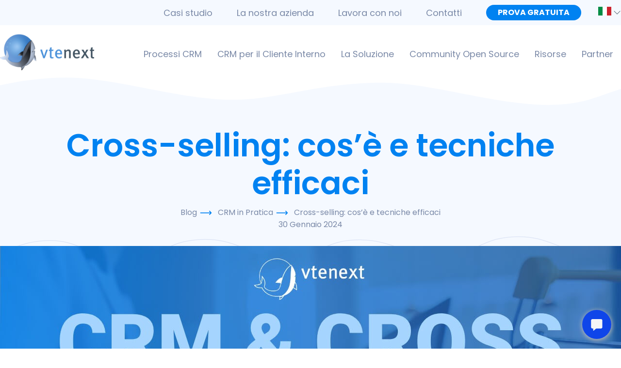

--- FILE ---
content_type: text/html; charset=UTF-8
request_url: https://www.vtenext.com/it/cross-selling/
body_size: 197100
content:
 <!doctype html><html lang="it-IT"><head><link rel="preconnect" href="https://www.googletagmanager.com"><link rel="preconnect" href="https://www.iubenda.com"><link rel="preconnect" href="https://cdn.iubenda.com"><link rel="preload" href="https://fonts.googleapis.com/css2?family=Poppins:ital,wght@0,300;0,400;0,500;0,600;0,700;1,300;1,400;1,500;1,600;1,700&display=swap" as="style">  <!-- Google Tag Manager --><script>// Initialize the data layer for Google Tag Manager (this should mandatorily be done before the Cookie Solution is loaded)
    window.dataLayer = window.dataLayer || [];
        function gtag() {
            dataLayer.push(arguments);
        }
        // Default consent mode is "denied" for both ads and analytics, but delay for 2 seconds until the Cookie Solution is loaded
        gtag("consent", "default", {
            ad_storage: "denied",
            ad_personalization: "denied",
            ad_user_data: "denied",
            analytics_storage: "denied",
            wait_for_update: 2000 // milliseconds
        });
        // Improve ad click measurement quality (optional)
        gtag('set', 'url_passthrough', true);
        // Further redact your ads data (optional)
        gtag("set", "ads_data_redaction", true);

        // Google Tag Manager
        (function(w, d, s, l, i) {
            w[l] = w[l] || [];
            w[l].push({
                'gtm.start': new Date().getTime(),
                event: 'gtm.js'
            });
            var f = d.getElementsByTagName(s)[0],
                j = d.createElement(s),
                dl = l != 'dataLayer' ? '&l=' + l : '';
            j.async = true;
            j.src =
                'https://www.googletagmanager.com/gtm.js?id=' + i + dl;
            f.parentNode.insertBefore(j, f);
        })(window, document, 'script', 'dataLayer', 'GTM-M5G5JGX');</script><!-- End Google Tag Manager -->  <script type="text/javascript">var _iub = _iub || [];
      _iub.csConfiguration = {"floatingPreferencesButtonDisplay":window.location.href.indexOf('/it/informativa-privacy') !== -1,"countryDetection":true,"invalidateConsentWithoutLog":true,"cookiePolicyInOtherWindow":true,"consentOnContinuedBrowsing":false,"perPurposeConsent":true,"lang":"it","siteId":2240261,"cookiePolicyId":28580362, "callback":{onPreferenceExpressedOrNotNeeded: function(preference) {dataLayer.push({iubenda_ccpa_opted_out: _iub.cs.api.isCcpaOptedOut()});if(!preference){dataLayer.push({event: "iubenda_preference_not_needed"});}else{if(preference.consent === true){dataLayer.push({event: "iubenda_consent_given"});}else if(preference.consent === false){dataLayer.push({event:"iubenda_consent_rejected"});}else if(preference.purposes){for(var purposeId in preference.purposes){if(preference.purposes[purposeId]){dataLayer.push({event: "iubenda_consent_given_purpose_" + purposeId});}}}}}}, "banner":{ "closeButtonRejects":true,"prependOnBody":false,"acceptButtonDisplay":true,"customizeButtonDisplay":true,"acceptButtonColor":"#0082F1","acceptButtonCaptionColor":"#fff","customizeButtonColor":"#425463","customizeButtonCaptionColor":"#f5f9ff","listPurposes":true,"explicitWithdrawal":true,"position":"float-bottom-center","textColor":"#F5F9FF","backgroundColor":"#425463" }};</script>  <script type="text/javascript" src="//cdn.iubenda.com/cs/iubenda_cs.js" charset="UTF-8" async></script>  <meta charset="UTF-8"><meta name="viewport" content="width=device-width,initial-scale=1"><link rel="profile" href="http://gmpg.org/xfn/11"> <meta name='robots' content='index, follow, max-image-preview:large, max-snippet:-1, max-video-preview:-1' />
<link rel="alternate" hreflang="it-it" href="https://www.vtenext.com/it/cross-selling/" />
<link rel="alternate" hreflang="x-default" href="https://www.vtenext.com/it/cross-selling/" />

	<!-- This site is optimized with the Yoast SEO plugin v17.8 - https://yoast.com/wordpress/plugins/seo/ -->
	<title>Cross Selling: strategie efficaci per incrementare le vendite | vtenext</title>
	<meta name="description" content="Scopri attraverso la guida gratuita come sfruttare il Cross Selling per migliorare risultati di vendita e fidelizzazione del cliente!" />
	<link rel="canonical" href="https://www.vtenext.com/it/cross-selling/" />
	<meta property="og:locale" content="it_IT" />
	<meta property="og:type" content="article" />
	<meta property="og:title" content="Cross Selling: strategie efficaci per incrementare le vendite | vtenext" />
	<meta property="og:description" content="Scopri attraverso la guida gratuita come sfruttare il Cross Selling per migliorare risultati di vendita e fidelizzazione del cliente!" />
	<meta property="og:url" content="https://www.vtenext.com/it/cross-selling/" />
	<meta property="og:site_name" content="vtenext | Open Source Customer Relationship Management e Business Process Management Software" />
	<meta property="article:publisher" content="https://www.facebook.com/Vtenext/" />
	<meta property="article:published_time" content="2024-01-30T09:50:25+00:00" />
	<meta property="article:modified_time" content="2025-07-02T08:50:24+00:00" />
	<meta property="og:image" content="https://www.vtenext.com/wp-content/uploads/2024/01/cross-selling.jpg" />
	<meta property="og:image:width" content="1280" />
	<meta property="og:image:height" content="606" />
	<meta name="twitter:card" content="summary" />
	<meta name="twitter:label1" content="Scritto da" />
	<meta name="twitter:data1" content="Enrico Bertolaso" />
	<meta name="twitter:label2" content="Tempo di lettura stimato" />
	<meta name="twitter:data2" content="8 minuti" />
	<script type="application/ld+json" class="yoast-schema-graph">{"@context":"https://schema.org","@graph":[{"@type":"Organization","@id":"https://www.vtenext.com/it/#organization","name":"vtenext","url":"https://www.vtenext.com/it/","sameAs":["https://www.facebook.com/Vtenext/","https://it.linkedin.com/company/vtenext","https://www.youtube.com/user/vtecrm"],"logo":{"@type":"ImageObject","@id":"https://www.vtenext.com/it/#logo","inLanguage":"it-IT","url":"https://www.vtenext.com/wp-content/uploads/2018/04/cropped-squalo.png","contentUrl":"https://www.vtenext.com/wp-content/uploads/2018/04/cropped-squalo.png","width":512,"height":512,"caption":"vtenext"},"image":{"@id":"https://www.vtenext.com/it/#logo"}},{"@type":"WebSite","@id":"https://www.vtenext.com/it/#website","url":"https://www.vtenext.com/it/","name":"vtenext | Open Source Customer Relationship Management e Business Process Management Software","description":"vtenext CRM + BPM","publisher":{"@id":"https://www.vtenext.com/it/#organization"},"potentialAction":[{"@type":"SearchAction","target":{"@type":"EntryPoint","urlTemplate":"https://www.vtenext.com/it/?s={search_term_string}"},"query-input":"required name=search_term_string"}],"inLanguage":"it-IT"},{"@type":"ImageObject","@id":"https://www.vtenext.com/it/cross-selling/#primaryimage","inLanguage":"it-IT","url":"https://www.vtenext.com/wp-content/uploads/2024/01/cross-selling.jpg","contentUrl":"https://www.vtenext.com/wp-content/uploads/2024/01/cross-selling.jpg","width":1280,"height":606},{"@type":"WebPage","@id":"https://www.vtenext.com/it/cross-selling/#webpage","url":"https://www.vtenext.com/it/cross-selling/","name":"Cross Selling: strategie efficaci per incrementare le vendite | vtenext","isPartOf":{"@id":"https://www.vtenext.com/it/#website"},"primaryImageOfPage":{"@id":"https://www.vtenext.com/it/cross-selling/#primaryimage"},"datePublished":"2024-01-30T09:50:25+00:00","dateModified":"2025-07-02T08:50:24+00:00","description":"Scopri attraverso la guida gratuita come sfruttare il Cross Selling per migliorare risultati di vendita e fidelizzazione del cliente!","breadcrumb":{"@id":"https://www.vtenext.com/it/cross-selling/#breadcrumb"},"inLanguage":"it-IT","potentialAction":[{"@type":"ReadAction","target":["https://www.vtenext.com/it/cross-selling/"]}]},{"@type":"BreadcrumbList","@id":"https://www.vtenext.com/it/cross-selling/#breadcrumb","itemListElement":[{"@type":"ListItem","position":1,"name":"Home","item":"https://www.vtenext.com/it/"},{"@type":"ListItem","position":2,"name":"BLOG","item":"https://www.vtenext.com/it/blog/"},{"@type":"ListItem","position":3,"name":"Cross-selling: cos\u2019\u00e8 e tecniche efficaci"}]},{"@type":"Article","@id":"https://www.vtenext.com/it/cross-selling/#article","isPartOf":{"@id":"https://www.vtenext.com/it/cross-selling/#webpage"},"author":{"@id":"https://www.vtenext.com/it/#/schema/person/d6c22c06bf4b4f68b64785f4db22d989"},"headline":"Cross-selling: cos\u2019\u00e8 e tecniche efficaci","datePublished":"2024-01-30T09:50:25+00:00","dateModified":"2025-07-02T08:50:24+00:00","mainEntityOfPage":{"@id":"https://www.vtenext.com/it/cross-selling/#webpage"},"wordCount":2241,"commentCount":0,"publisher":{"@id":"https://www.vtenext.com/it/#organization"},"image":{"@id":"https://www.vtenext.com/it/cross-selling/#primaryimage"},"thumbnailUrl":"https://www.vtenext.com/wp-content/uploads/2024/01/cross-selling.jpg","keywords":["Customer experience","Profilazione","Sales &amp; Marketing"],"articleSection":["CRM in Pratica"],"inLanguage":"it-IT","potentialAction":[{"@type":"CommentAction","name":"Comment","target":["https://www.vtenext.com/it/cross-selling/#respond"]}]},{"@type":"Person","@id":"https://www.vtenext.com/it/#/schema/person/d6c22c06bf4b4f68b64785f4db22d989","name":"Enrico Bertolaso","image":{"@type":"ImageObject","@id":"https://www.vtenext.com/it/#personlogo","inLanguage":"it-IT","url":"https://secure.gravatar.com/avatar/5c130c89f358be23070a746ed03163f1?s=96&d=mm&r=g","contentUrl":"https://secure.gravatar.com/avatar/5c130c89f358be23070a746ed03163f1?s=96&d=mm&r=g","caption":"Enrico Bertolaso"}}]}</script>
	<!-- / Yoast SEO plugin. -->


<script type='application/javascript'>console.log('PixelYourSite Free version 8.2.15');</script>
<link rel='dns-prefetch' href='//s.w.org' />
<link rel="alternate" type="application/rss+xml" title="vtenext | Open Source Customer Relationship Management e Business Process Management Software &raquo; Feed" href="https://www.vtenext.com/it/feed/" />
<link rel="alternate" type="application/rss+xml" title="vtenext | Open Source Customer Relationship Management e Business Process Management Software &raquo; Feed dei commenti" href="https://www.vtenext.com/it/comments/feed/" />
<link rel="alternate" type="application/rss+xml" title="vtenext | Open Source Customer Relationship Management e Business Process Management Software &raquo; Cross-selling: cos’è e tecniche efficaci Feed dei commenti" href="https://www.vtenext.com/it/cross-selling/feed/" />
<link rel='stylesheet' id='wp-block-library-css'  href='https://www.vtenext.com/wp-includes/css/dist/block-library/style.min.css?ver=5.8.5' type='text/css' media='all' />
<link rel='stylesheet' id='wpml-blocks-css'  href='https://www.vtenext.com/wp-content/plugins/sitepress-multilingual-cms/dist/css/blocks/styles.css?ver=4.6.3' type='text/css' media='all' />
<link rel='stylesheet' id='contact-form-7-css'  href='https://www.vtenext.com/wp-content/plugins/contact-form-7/includes/css/styles.css?ver=5.5.3' type='text/css' media='all' />
<link rel='stylesheet' id='bwg_fonts-css'  href='https://www.vtenext.com/wp-content/plugins/photo-gallery/css/bwg-fonts/fonts.css?ver=0.0.1' type='text/css' media='all' />
<link rel='stylesheet' id='sumoselect-css'  href='https://www.vtenext.com/wp-content/plugins/photo-gallery/css/sumoselect.min.css?ver=3.3.24' type='text/css' media='all' />
<link rel='stylesheet' id='mCustomScrollbar-css'  href='https://www.vtenext.com/wp-content/plugins/photo-gallery/css/jquery.mCustomScrollbar.min.css?ver=3.1.5' type='text/css' media='all' />
<link rel='stylesheet' id='bwg_googlefonts-css'  href='https://fonts.googleapis.com/css?family=Ubuntu&#038;subset=greek,latin,greek-ext,vietnamese,cyrillic-ext,latin-ext,cyrillic' type='text/css' media='all' />
<link rel='stylesheet' id='bwg_frontend-css'  href='https://www.vtenext.com/wp-content/plugins/photo-gallery/css/styles.min.css?ver=1.5.83' type='text/css' media='all' />
<link rel='stylesheet' id='wpml-legacy-dropdown-0-css'  href='//www.vtenext.com/wp-content/plugins/sitepress-multilingual-cms/templates/language-switchers/legacy-dropdown/style.min.css?ver=1' type='text/css' media='all' />
<style id='wpml-legacy-dropdown-0-inline-css' type='text/css'>
.wpml-ls-statics-shortcode_actions, .wpml-ls-statics-shortcode_actions .wpml-ls-sub-menu, .wpml-ls-statics-shortcode_actions a {border-color:#cdcdcd;}.wpml-ls-statics-shortcode_actions a {color:#444444;background-color:#ffffff;}.wpml-ls-statics-shortcode_actions a:hover,.wpml-ls-statics-shortcode_actions a:focus {color:#000000;background-color:#eeeeee;}.wpml-ls-statics-shortcode_actions .wpml-ls-current-language>a {color:#444444;background-color:#ffffff;}.wpml-ls-statics-shortcode_actions .wpml-ls-current-language:hover>a, .wpml-ls-statics-shortcode_actions .wpml-ls-current-language>a:focus {color:#000000;background-color:#eeeeee;}
</style>
<link rel='stylesheet' id='klondie-theme-css'  href='https://www.vtenext.com/klondie/style.css?ver=5.8.5' type='text/css' media='all' />
<link rel='stylesheet' id='js_composer_front-css'  href='https://www.vtenext.com/wp-content/plugins/js_composer/assets/css/js_composer.min.css?ver=6.5.0' type='text/css' media='all' />
<link rel='stylesheet' id='vte-style-css'  href='https://www.vtenext.com/wp-content/themes/vtenext/style.css?ver=1766076761' type='text/css' media='' />
<script type='text/javascript' src='https://www.vtenext.com/wp-includes/js/jquery/jquery.min.js?ver=3.6.0' id='jquery-core-js'></script>
<script type='text/javascript' src='https://www.vtenext.com/wp-includes/js/jquery/jquery-migrate.min.js?ver=3.3.2' id='jquery-migrate-js'></script>
<script type='text/javascript' id='wpml-cookie-js-extra'>
/* <![CDATA[ */
var wpml_cookies = {"wp-wpml_current_language":{"value":"it","expires":1,"path":"\/"}};
var wpml_cookies = {"wp-wpml_current_language":{"value":"it","expires":1,"path":"\/"}};
/* ]]> */
</script>
<script type='text/javascript' src='https://www.vtenext.com/wp-content/plugins/sitepress-multilingual-cms/res/js/cookies/language-cookie.js?ver=4.6.3' id='wpml-cookie-js'></script>
<script type='text/javascript' src='https://www.vtenext.com/wp-content/plugins/photo-gallery/js/jquery.sumoselect.min.js?ver=3.3.24' id='sumoselect-js'></script>
<script type='text/javascript' src='https://www.vtenext.com/wp-content/plugins/photo-gallery/js/jquery.mobile.min.js?ver=1.4.5' id='jquery-mobile-js'></script>
<script type='text/javascript' src='https://www.vtenext.com/wp-content/plugins/photo-gallery/js/jquery.mCustomScrollbar.concat.min.js?ver=3.1.5' id='mCustomScrollbar-js'></script>
<script type='text/javascript' src='https://www.vtenext.com/wp-content/plugins/photo-gallery/js/jquery.fullscreen.min.js?ver=0.6.0' id='jquery-fullscreen-js'></script>
<script type='text/javascript' id='bwg_frontend-js-extra'>
/* <![CDATA[ */
var bwg_objectsL10n = {"bwg_field_required":"il campo \u00e8 obbligatiorio.","bwg_mail_validation":"Questo non \u00e8 un indirizzo e-mail valido.","bwg_search_result":"Non ci sono immagini corrispondenti alla tua ricerca.","bwg_select_tag":"Select Tag","bwg_order_by":"Order By","bwg_search":"Cerca","bwg_show_ecommerce":"Show Ecommerce","bwg_hide_ecommerce":"Hide Ecommerce","bwg_show_comments":"Mostra i commenti","bwg_hide_comments":"Nascondi commenti","bwg_restore":"Ripristina","bwg_maximize":"Massimizzare","bwg_fullscreen":"A schermo intero","bwg_exit_fullscreen":"Uscita a schermo intero","bwg_search_tag":"SEARCH...","bwg_tag_no_match":"No tags found","bwg_all_tags_selected":"All tags selected","bwg_tags_selected":"tags selected","play":"Giocare","pause":"Pausa","is_pro":"","bwg_play":"Giocare","bwg_pause":"Pausa","bwg_hide_info":"Nascondi informazioni","bwg_show_info":"Mostra info","bwg_hide_rating":"Nascondi valutazione","bwg_show_rating":"Mostra classificazione","ok":"Ok","cancel":"Annullare","select_all":"Select all","lazy_load":"0","lazy_loader":"https:\/\/www.vtenext.com\/wp-content\/plugins\/photo-gallery\/images\/ajax_loader.png","front_ajax":"0","bwg_tag_see_all":"see all tags","bwg_tag_see_less":"see less tags"};
/* ]]> */
</script>
<script type='text/javascript' src='https://www.vtenext.com/wp-content/plugins/photo-gallery/js/scripts.min.js?ver=1.5.83' id='bwg_frontend-js'></script>
<script type='text/javascript' src='//www.vtenext.com/wp-content/plugins/sitepress-multilingual-cms/templates/language-switchers/legacy-dropdown/script.min.js?ver=1' id='wpml-legacy-dropdown-0-js'></script>
<script type='text/javascript' src='https://www.vtenext.com/wp-content/plugins/pixelyoursite/dist/scripts/jquery.bind-first-0.2.3.min.js?ver=5.8.5' id='jquery-bind-first-js'></script>
<script type='text/javascript' src='https://www.vtenext.com/wp-content/plugins/pixelyoursite/dist/scripts/js.cookie-2.1.3.min.js?ver=2.1.3' id='js-cookie-js'></script>
<script type='text/javascript' id='pys-js-extra'>
/* <![CDATA[ */
var pysOptions = {"staticEvents":{"facebook":{"init_event":[{"delay":0,"type":"static","name":"PageView","eventID":"68e41679-ca64-4420-9bd0-13b051f0e34e","pixelIds":["906889733119707"],"params":{"post_category":"CRM in Pratica","page_title":"Cross-selling: cos\u2019\u00e8 e tecniche efficaci","post_type":"post","post_id":39327,"plugin":"PixelYourSite","user_role":"guest","event_url":"www.vtenext.com\/it\/cross-selling\/"},"e_id":"init_event","ids":[],"hasTimeWindow":false,"timeWindow":0,"woo_order":"","edd_order":""}]}},"dynamicEvents":{"signal_form":{"facebook":{"delay":0,"type":"dyn","name":"Signal","eventID":"b4d8b7fd-fb3b-4bfe-9d88-2880da34d316","pixelIds":["906889733119707"],"params":{"event_action":"Form","page_title":"Cross-selling: cos\u2019\u00e8 e tecniche efficaci","post_type":"post","post_id":39327,"plugin":"PixelYourSite","user_role":"guest","event_url":"www.vtenext.com\/it\/cross-selling\/"},"e_id":"signal_form","ids":[],"hasTimeWindow":false,"timeWindow":0,"woo_order":"","edd_order":""}},"signal_download":{"facebook":{"delay":0,"type":"dyn","name":"Signal","extensions":["","doc","exe","js","pdf","ppt","tgz","zip","xls"],"eventID":"29ed9e4c-6955-4d13-bc51-a3142e50b2b2","pixelIds":["906889733119707"],"params":{"event_action":"Download","page_title":"Cross-selling: cos\u2019\u00e8 e tecniche efficaci","post_type":"post","post_id":39327,"plugin":"PixelYourSite","user_role":"guest","event_url":"www.vtenext.com\/it\/cross-selling\/"},"e_id":"signal_download","ids":[],"hasTimeWindow":false,"timeWindow":0,"woo_order":"","edd_order":""}},"signal_comment":{"facebook":{"delay":0,"type":"dyn","name":"Signal","eventID":"841b5568-2e51-4680-b63b-4edf38ca1847","pixelIds":["906889733119707"],"params":{"event_action":"Comment","page_title":"Cross-selling: cos\u2019\u00e8 e tecniche efficaci","post_type":"post","post_id":39327,"plugin":"PixelYourSite","user_role":"guest","event_url":"www.vtenext.com\/it\/cross-selling\/"},"e_id":"signal_comment","ids":[],"hasTimeWindow":false,"timeWindow":0,"woo_order":"","edd_order":""}}},"triggerEvents":[],"triggerEventTypes":[],"facebook":{"pixelIds":["906889733119707"],"advancedMatching":[],"removeMetadata":false,"contentParams":{"post_type":"post","post_id":39327,"content_name":"Cross-selling: cos\u2019\u00e8 e tecniche efficaci","categories":"CRM in Pratica","tags":"Customer experience, Profilazione, Sales & Marketing"},"commentEventEnabled":true,"wooVariableAsSimple":false,"downloadEnabled":true,"formEventEnabled":true,"ajaxForServerEvent":true,"serverApiEnabled":true,"wooCRSendFromServer":false},"debug":"","siteUrl":"https:\/\/www.vtenext.com","ajaxUrl":"https:\/\/www.vtenext.com\/wp-admin\/admin-ajax.php","enable_remove_download_url_param":"1","gdpr":{"ajax_enabled":false,"all_disabled_by_api":false,"facebook_disabled_by_api":false,"analytics_disabled_by_api":false,"google_ads_disabled_by_api":false,"pinterest_disabled_by_api":false,"bing_disabled_by_api":false,"facebook_prior_consent_enabled":true,"analytics_prior_consent_enabled":true,"google_ads_prior_consent_enabled":null,"pinterest_prior_consent_enabled":true,"bing_prior_consent_enabled":true,"cookiebot_integration_enabled":false,"cookiebot_facebook_consent_category":"marketing","cookiebot_analytics_consent_category":"statistics","cookiebot_google_ads_consent_category":null,"cookiebot_pinterest_consent_category":"marketing","cookiebot_bing_consent_category":"marketing","consent_magic_integration_enabled":false,"real_cookie_banner_integration_enabled":false,"cookie_notice_integration_enabled":false,"cookie_law_info_integration_enabled":false,"iubenda_integration_enabled":false,"iubenda_facebook_consent_category":"marketing","iubenda_analytics_consent_category":"statistics","iubenda_google_ads_consent_category":null,"iubenda_pinterest_consent_category":"marketing","iubenda_bing_consent_category":"marketing"},"edd":{"enabled":false},"woo":{"enabled":false}};
/* ]]> */
</script>
<script type='text/javascript' src='https://www.vtenext.com/wp-content/plugins/pixelyoursite/dist/scripts/public.js?ver=8.2.15' id='pys-js'></script>
<link rel="https://api.w.org/" href="https://www.vtenext.com/it/wp-json/" /><link rel="alternate" type="application/json" href="https://www.vtenext.com/it/wp-json/wp/v2/posts/39327" /><link rel="EditURI" type="application/rsd+xml" title="RSD" href="https://www.vtenext.com/xmlrpc.php?rsd" />
<link rel="wlwmanifest" type="application/wlwmanifest+xml" href="https://www.vtenext.com/wp-includes/wlwmanifest.xml" /> 
<meta name="generator" content="WordPress 5.8.5" />
<link rel='shortlink' href='https://www.vtenext.com/it/?p=39327' />
<link rel="alternate" type="application/json+oembed" href="https://www.vtenext.com/it/wp-json/oembed/1.0/embed?url=https%3A%2F%2Fwww.vtenext.com%2Fit%2Fcross-selling%2F" />
<link rel="alternate" type="text/xml+oembed" href="https://www.vtenext.com/it/wp-json/oembed/1.0/embed?url=https%3A%2F%2Fwww.vtenext.com%2Fit%2Fcross-selling%2F&#038;format=xml" />
<meta name="generator" content="WPML ver:4.6.3 stt:1,27,2;" />
<meta name="generator" content="Powered by WPBakery Page Builder - drag and drop page builder for WordPress."/>
<link rel="icon" href="https://www.vtenext.com/wp-content/uploads/2018/04/cropped-squalo-32x32.png" sizes="32x32" />
<link rel="icon" href="https://www.vtenext.com/wp-content/uploads/2018/04/cropped-squalo-192x192.png" sizes="192x192" />
<link rel="apple-touch-icon" href="https://www.vtenext.com/wp-content/uploads/2018/04/cropped-squalo-180x180.png" />
<meta name="msapplication-TileImage" content="https://www.vtenext.com/wp-content/uploads/2018/04/cropped-squalo-270x270.png" />
<style type="text/css" data-type="vc_shortcodes-custom-css">.vc_custom_1655112516416{margin-bottom: 30px !important;}.vc_custom_1655112516416{margin-bottom: 30px !important;}</style><noscript><style> .wpb_animate_when_almost_visible { opacity: 1; }</style></noscript> <link rel="stylesheet" href="https://fonts.googleapis.com/css2?family=Poppins:ital,wght@0,300;0,400;0,500;0,600;0,700;1,300;1,400;1,500;1,600;1,700&display=swap" type="text/css" media="all"/></head><body class="post-template-default single single-post postid-39327 single-format-standard wpb-js-composer js-comp-ver-6.5.0 vc_responsive elementor-default elementor-kit-21821" data-barba="wrapper">  <!-- Google Tag Manager (noscript) --><noscript><iframe src="https://www.googletagmanager.com/ns.html?id=GTM-M5G5JGX" height="0" width="0" style="display:none;visibility:hidden"></iframe></noscript><!-- End Google Tag Manager (noscript) -->      <header class="header"><div class="header__content"><div class="header__top__wrapper"><div class="header__top container"><div class="header__secondary-menu"><ul> <li id="menu-item-23999" class="menu-item menu-item-type-post_type menu-item-object-page menu-item-23999"><a href="https://www.vtenext.com/it/casi-studio/">Casi studio</a></li>
<li id="menu-item-24000" class="menu-item menu-item-type-post_type menu-item-object-page menu-item-24000"><a href="https://www.vtenext.com/it/la-nostra-azienda/">La nostra azienda</a></li>
<li id="menu-item-27293" class="menu-item menu-item-type-post_type menu-item-object-page menu-item-27293"><a href="https://www.vtenext.com/it/lavora-con-noi/">Lavora con noi</a></li>
<li id="menu-item-23998" class="menu-item menu-item-type-post_type menu-item-object-page menu-item-23998"><a href="https://www.vtenext.com/it/contatti/">Contatti</a></li>
 </ul></div><a href="https://www.vtenext.com/it/prova-gratuita/" class="header__cta u-upp btn btn--primary btn--wave">Prova Gratuita</a><ul class="lang-nav">   <li><span class="u-upp header__language-switcher-lang"> <svg width="27" height="18" viewBox="0 0 27 18" fill="none" xmlns="http://www.w3.org/2000/svg">
  <rect width="9" height="18" fill="#028C45"/>
  <rect x="9" width="9" height="18" fill="#FEFEFE"/>
  <rect x="18" width="9" height="18" fill="#CC222D"/>
</svg> <span class="arrow"><svg width="1em" height="1em" viewBox="0 0 16 16" class="bi bi-chevron-down" fill="currentColor" xmlns="http://www.w3.org/2000/svg"><path fill-rule="evenodd" d="M1.646 4.646a.5.5 0 0 1 .708 0L8 10.293l5.646-5.647a.5.5 0 0 1 .708.708l-6 6a.5.5 0 0 1-.708 0l-6-6a.5.5 0 0 1 0-.708z"/></svg></span></span><ul class="dropdown">    </ul></li>   </ul></div></div><div class="header__bottom container"><a href="https://www.vtenext.com/it/"> <svg width="194" height="75" viewBox="0 0 194 75" fill="none" xmlns="http://www.w3.org/2000/svg" xmlns:xlink="http://www.w3.org/1999/xlink">
<rect width="194" height="75" fill="url(#pattern0)"/>
<defs>
<pattern id="pattern0" patternContentUnits="objectBoundingBox" width="1" height="1">
<use xlink:href="#image0" transform="translate(-0.00469705) scale(0.00100939 0.00261097)"/>
</pattern>
<image id="image0" width="1000" height="383" xlink:href="[data-uri]"/>
</defs>
</svg> </a><div class="header__main-menu"><nav><ul class="main-menu"><li class="lang-nav--mobile"><ul ul class="lang-nav">   <li><span class="u-upp header__language-switcher-lang"> <svg width="27" height="18" viewBox="0 0 27 18" fill="none" xmlns="http://www.w3.org/2000/svg">
  <rect width="9" height="18" fill="#028C45"/>
  <rect x="9" width="9" height="18" fill="#FEFEFE"/>
  <rect x="18" width="9" height="18" fill="#CC222D"/>
</svg> <span class="arrow"><svg width="1em" height="1em" viewBox="0 0 16 16" class="bi bi-chevron-down" fill="currentColor" xmlns="http://www.w3.org/2000/svg"><path fill-rule="evenodd" d="M1.646 4.646a.5.5 0 0 1 .708 0L8 10.293l5.646-5.647a.5.5 0 0 1 .708.708l-6 6a.5.5 0 0 1-.708 0l-6-6a.5.5 0 0 1 0-.708z"/></svg></span></span><ul class="dropdown">    </ul></li>   </ul></li> <li id="menu-item-23959" class="menu-item menu-item-type-post_type menu-item-object-page menu-item-has-children menu-item-23959"><a href="https://www.vtenext.com/it/processi-crm/">Processi CRM</a>
<ul class="sub-menu">
	<li id="menu-item-23964" class="menu-item menu-item-type-post_type menu-item-object-page menu-item-23964"><a href="https://www.vtenext.com/it/processi-crm/processi-marketing-gdpr/">Processi Marketing &#038; GDPR</a></li>
	<li id="menu-item-23963" class="menu-item menu-item-type-post_type menu-item-object-page menu-item-23963"><a href="https://www.vtenext.com/it/processi-crm/processi-vendita/">Processi di Vendita</a></li>
	<li id="menu-item-23965" class="menu-item menu-item-type-post_type menu-item-object-page menu-item-23965"><a href="https://www.vtenext.com/it/processi-crm/processi-assistenza-clienti/">Processi di Assistenza Clienti</a></li>
	<li id="menu-item-23962" class="menu-item menu-item-type-post_type menu-item-object-page menu-item-23962"><a href="https://www.vtenext.com/it/processi-crm/processi-aziendali/">Processi Aziendali a 360°</a></li>
</ul>
</li>
<li id="menu-item-23968" class="menu-item menu-item-type-post_type menu-item-object-page menu-item-has-children menu-item-23968"><a href="https://www.vtenext.com/it/crm-cliente-interno/">CRM per il Cliente Interno</a>
<ul class="sub-menu">
	<li id="menu-item-40526" class="menu-item menu-item-type-post_type menu-item-object-page menu-item-40526"><a href="https://www.vtenext.com/it/case-management-system/">Case Management System</a></li>
	<li id="menu-item-23960" class="menu-item menu-item-type-post_type menu-item-object-page menu-item-23960"><a href="https://www.vtenext.com/it/crm-cliente-interno/strumenti-smart-working/">Strumenti per lo Smart Working</a></li>
	<li id="menu-item-23961" class="menu-item menu-item-type-post_type menu-item-object-page menu-item-23961"><a href="https://www.vtenext.com/it/crm-cliente-interno/processi-risorse-umane/">Processi Risorse Umane</a></li>
</ul>
</li>
<li id="menu-item-23970" class="menu-item menu-item-type-custom menu-item-object-custom menu-item-has-children menu-item-23970"><a href="#">La Soluzione</a>
<ul class="sub-menu">
	<li id="menu-item-23975" class="menu-item menu-item-type-post_type menu-item-object-page menu-item-23975"><a href="https://www.vtenext.com/it/crm-open-source/">CRM Open Source</a></li>
	<li id="menu-item-23972" class="menu-item menu-item-type-post_type menu-item-object-page menu-item-23972"><a href="https://www.vtenext.com/it/crm-in-cloud/">CRM in Cloud</a></li>
	<li id="menu-item-41982" class="menu-item menu-item-type-post_type menu-item-object-page menu-item-41982"><a href="https://www.vtenext.com/it/ai-for-business/">CRM e Intelligenza Artificiale</a></li>
	<li id="menu-item-38094" class="menu-item menu-item-type-post_type menu-item-object-page menu-item-38094"><a href="https://www.vtenext.com/it/vtenext-prezzi/">Prezzi</a></li>
	<li id="menu-item-23971" class="menu-item menu-item-type-post_type menu-item-object-page menu-item-23971"><a href="https://www.vtenext.com/it/add-on-plugin/">Add on &#038; Plugin</a></li>
	<li id="menu-item-38825" class="menu-item menu-item-type-post_type menu-item-object-page menu-item-38825"><a href="https://www.vtenext.com/it/wilson-crm-app/">Wilson Mobile App</a></li>
	<li id="menu-item-39378" class="menu-item menu-item-type-post_type menu-item-object-page menu-item-39378"><a href="https://www.vtenext.com/it/business-portal/">Business Portal</a></li>
	<li id="menu-item-39034" class="menu-item menu-item-type-post_type menu-item-object-page menu-item-39034"><a href="https://www.vtenext.com/it/whistleblowing/">Whistleblowing</a></li>
</ul>
</li>
<li id="menu-item-23977" class="menu-item menu-item-type-custom menu-item-object-custom menu-item-has-children menu-item-23977"><a href="#">Community Open Source</a>
<ul class="sub-menu">
	<li id="menu-item-23980" class="menu-item menu-item-type-custom menu-item-object-custom menu-item-23980"><a href="https://forum.vtecrm.com/it/doc.html">Esperti Open Source</a></li>
	<li id="menu-item-23981" class="menu-item menu-item-type-post_type menu-item-object-page menu-item-23981"><a href="https://www.vtenext.com/it/organizzazioni-open-source/">Organizzazione Open Source</a></li>
	<li id="menu-item-23982" class="menu-item menu-item-type-custom menu-item-object-custom menu-item-23982"><a href="https://forum.vtecrm.com/it/">Forum</a></li>
	<li id="menu-item-23983" class="menu-item menu-item-type-custom menu-item-object-custom menu-item-23983"><a href="https://sourceforge.net/projects/vtecrm/">vtenext su Sourceforge</a></li>
</ul>
</li>
<li id="menu-item-23985" class="menu-item menu-item-type-custom menu-item-object-custom menu-item-has-children menu-item-23985"><a href="#">Risorse</a>
<ul class="sub-menu">
	<li id="menu-item-23986" class="menu-item menu-item-type-custom menu-item-object-custom menu-item-23986"><a href="https://usermanual.vtenext.com/">Manuali Online</a></li>
	<li id="menu-item-23989" class="menu-item menu-item-type-post_type menu-item-object-page current_page_parent menu-item-23989"><a href="https://www.vtenext.com/it/blog/">Blog</a></li>
</ul>
</li>
<li id="menu-item-23991" class="menu-item menu-item-type-custom menu-item-object-custom menu-item-has-children menu-item-23991"><a href="#">Partner</a>
<ul class="sub-menu">
	<li id="menu-item-23993" class="menu-item menu-item-type-post_type menu-item-object-page menu-item-23993"><a href="https://www.vtenext.com/it/partner-vtenext/">Trova il tuo Partner vtenext</a></li>
	<li id="menu-item-37021" class="menu-item menu-item-type-post_type menu-item-object-page menu-item-37021"><a href="https://www.vtenext.com/it/vtenext-crm-partner/">Diventa Partner</a></li>
</ul>
</li>
 <div id="submenu_background"></div><div id="submenu_arrow">▲</div><li class="top-menu--mobile"> <div class="menu-top-bar-it-container"><ul id="menu-top-bar-it-1" class="menu"><li class="menu-item menu-item-type-post_type menu-item-object-page menu-item-23999"><a href="https://www.vtenext.com/it/casi-studio/">Casi studio</a></li>
<li class="menu-item menu-item-type-post_type menu-item-object-page menu-item-24000"><a href="https://www.vtenext.com/it/la-nostra-azienda/">La nostra azienda</a></li>
<li class="menu-item menu-item-type-post_type menu-item-object-page menu-item-27293"><a href="https://www.vtenext.com/it/lavora-con-noi/">Lavora con noi</a></li>
<li class="menu-item menu-item-type-post_type menu-item-object-page menu-item-23998"><a href="https://www.vtenext.com/it/contatti/">Contatti</a></li>
</ul></div> </li><li class="top-menu--mobile_cta"><a href="https://www.vtenext.com/it/prova-gratuita/" class="header__cta-mobile u-upp btn btn--primary btn--wave">Prova Gratuita</a></li></ul></nav></div><button class="burger-btn"><span></span> <span></span> <span></span></button></div></div></header>   <main class="article-page" class="page-content" data-barba="container">  <header class="common-page-header"><div class="bg--wave"></div> <div class="waveWrapper waveAnimation"><div class="waveWrapperInner wave1"><div class="wave"></div></div><div class="waveWrapperInner wave2"><div class="wave"></div></div><div class="waveWrapperInner wave3"><div class="wave"></div></div><div class="waveWrapperInner wave4"><div class="wave"></div></div><div class="waveWrapperInner wave5"><div class="wave"></div></div></div><!--<style type="text/css">
  .es {
    background-image: url(data:image/svg+xml;base64,);
  } 
  
</style>--> <div class="u-text-center u-max-width u-relative">   <h1 class="head-titles">Cross-selling: cos’è e tecniche efficaci</h1>   <nav class="breadcrumbs">  <ul>  <li>  <a href="https://www.vtenext.com/it/blog/" class="breadcrumbs__link">  <span class="breadcrumbs__text">Blog</span>  </a>  </li>  <li>  <a href="https://www.vtenext.com/it/crm-in-pratica/" class="breadcrumbs__link">  <span class="breadcrumbs__text">CRM in Pratica</span>  </a>  </li>  <li>  <span class="breadcrumbs__text">Cross-selling: cos’è e tecniche efficaci</span>  </li>  </ul></nav>   <span class="common-page-header__date">30 Gennaio 2024</span>     <img src="https://www.vtenext.com/wp-content/uploads/2024/01/cross-selling.jpg" width="1280" height="606" alt="" class="common-page-header__image u-mh-auto"/>   </div></header> <div class="post-content"><!--  u-max-width --><div class="grid u-max-width"><div class="grid__col col-9_12--tablet u-order-3__tablet"> <div class="vc_row wpb_row vc_row-fluid u-max-width"><div class="wpb_column vc_column_container vc_col-sm-12"><div class="vc_column-inner"><div class="wpb_wrapper">
	<div class="wpb_text_column wpb_content_element " >
		<div class="wpb_wrapper">
			<p><span style="font-weight: 400;">Il mercato è sempre più orientato alla fidelizzazione e per questo motivo il </span><b>cross-selling</b><span style="font-weight: 400;"> si è imposto come una delle strategie commerciali più sfruttate dalle aziende di ogni settore. L’obiettivo è infatti quello di offrire valore aggiunto al cliente, anticipando i suoi bisogni e proponendo soluzioni complementari. </span></p>
<p><span style="font-weight: 400;">Dalla grande distribuzione all’e-commerce, dai servizi finanziari alle piattaforme digitali, il cross-selling si è trasformato in uno </span><b>strumento per rafforzare il rapporto con il cliente</b><span style="font-weight: 400;">, partendo dalla conoscenza approfondita di quest’ultimo e culminando in proposte su misura, pensate per arricchire l’esperienza d’acquisto e, al contempo, aumentare il valore medio per transazione. </span></p>

		</div>
	</div>

	<div class="wpb_text_column wpb_content_element " >
		<div class="wpb_wrapper">
			<h2><b>Cos&#8217;è il cross selling?</b></h2>

		</div>
	</div>

	<div class="wpb_text_column wpb_content_element " >
		<div class="wpb_wrapper">
			<p><span style="font-weight: 400;">Il cross selling è una pratica di vendita in cui un’azienda offre ai propri clienti </span><b>prodotti o servizi correlati</b><span style="font-weight: 400;"> a quelli che stanno già acquistando. L’obiettivo principale del cross selling è aumentare il valore della transazione offrendo prodotti o servizi che si integrano bene con quelli che il cliente sta già acquistando. Questo può migliorare la convenienza e la completezza dell’acquisto grazie a sconti dedicati su prodotti che, acquistati insieme, risultano essere estremamente efficaci.</span></p>
<p><span style="font-weight: 400;">Un </span><b>esempio classico di cross selling</b><span style="font-weight: 400;"> è quando una compagnia aerea offre ai passeggeri che acquistano un biglietto aereo la possibilità di prenotare anche un soggiorno in hotel o un noleggio auto. Oppure la proposta di un articolo complementare: la cover per il cellulare appena acquistato, le calze speciali per le scarpe sportive nuove fiammanti, la copertura assicurativa per una vacanza. Gli esempi non mancano e il segreto sta nell’abbinamento perfetto e nel cogliere il momento giusto per il cliente. </span></p>

		</div>
	</div>
</div></div></div></div><div class="vc_row wpb_row vc_row-fluid u-text-center vc_row-o-content-middle vc_row-flex u-max-width"><div class="wpb_column vc_column_container vc_col-sm-12"><div class="vc_column-inner vc_custom_1655112516416"><div class="wpb_wrapper"><a href="#form" class="btn btn--primary btn--icon btn--wave" >scarica la guida</a></div></div></div></div><div class="vc_row wpb_row vc_row-fluid u-max-width"><div class="wpb_column vc_column_container vc_col-sm-12"><div class="vc_column-inner"><div class="wpb_wrapper">
	<div class="wpb_text_column wpb_content_element " >
		<div class="wpb_wrapper">
			<h2><b>Cross Selling e Up Selling</b></h2>

		</div>
	</div>

	<div class="wpb_text_column wpb_content_element " >
		<div class="wpb_wrapper">
			<p><span style="font-weight: 400;">Molto spesso si confondono cross-selling e </span><a href="/it/upselling/"><b>upselling</b></a><span style="font-weight: 400;">, ma i due approcci rispondono a logiche e obiettivi completamente distinti. Entrambe le tecniche puntano ad aumentare il </span><b>valore medio dell’acquisto</b><span style="font-weight: 400;">, ma lo fanno seguendo logiche differenti, legate non solo al tipo di proposta ma anche al momento in cui questa viene presentata.</span></p>
<p><span style="font-weight: 400;">Il cross-selling </span><b>amplia l’universo del cliente</b><span style="font-weight: 400;"> proponendo articoli o servizi che si integrano con ciò che ha già deciso di acquistare. Si costruisce così un’esperienza più ricca, in cui ogni elemento aggiunto migliora l’utilizzo del prodotto principale o risolve un’esigenza connessa. È una forma di consulenza discreta, che aggiunge rilevanza senza alterare la scelta di partenza.</span></p>
<p><span style="font-weight: 400;">L’upselling invece agisce sull’idea di “migliore alternativa”: si invita il cliente </span><b>a valutare una versione più evoluta, performante o completa</b><span style="font-weight: 400;"> del prodotto selezionato. È una proposta che alza l’asticella, facendo leva su benefici aggiuntivi, esclusività o efficienza a lungo termine. In questo caso, la logica non è completare, ma elevare.</span></p>
<p><span style="font-weight: 400;">L’errore più comune è utilizzare queste strategie in modo indistinto o automatico, senza </span><b>considerare il contesto o il tipo di relazione con il cliente</b><span style="font-weight: 400;">. La vera efficacia nasce quando il suggerimento viene percepito come naturale, rilevante e utile.</span></p>

		</div>
	</div>
</div></div></div></div><div class="vc_row wpb_row vc_row-fluid u-max-width"><div class="wpb_column vc_column_container vc_col-sm-12"><div class="vc_column-inner"><div class="wpb_wrapper">
	<div  class="wpb_single_image wpb_content_element vc_align_center">
		
		<figure class="wpb_wrapper vc_figure">
			<a data-rel="prettyPhoto[rel-39327-1165726027]" href="https://www.vtenext.com/wp-content/uploads/2024/01/cross-selling-benefici.png" target="_self" class="vc_single_image-wrapper   vc_box_border_grey prettyphoto"><img width="640" height="312" src="https://www.vtenext.com/wp-content/uploads/2024/01/cross-selling-benefici.png" class="vc_single_image-img attachment-large" alt="" loading="lazy" srcset="https://www.vtenext.com/wp-content/uploads/2024/01/cross-selling-benefici.png 933w, https://www.vtenext.com/wp-content/uploads/2024/01/cross-selling-benefici-300x146.png 300w, https://www.vtenext.com/wp-content/uploads/2024/01/cross-selling-benefici-768x375.png 768w" sizes="(max-width: 640px) 100vw, 640px" /></a>
		</figure>
	</div>
</div></div></div></div><div class="vc_row wpb_row vc_row-fluid u-max-width"><div class="wpb_column vc_column_container vc_col-sm-12"><div class="vc_column-inner"><div class="wpb_wrapper">
	<div class="wpb_text_column wpb_content_element " >
		<div class="wpb_wrapper">
			<h2><b>Vantaggi del Cross Selling</b></h2>

		</div>
	</div>

	<div class="wpb_text_column wpb_content_element " >
		<div class="wpb_wrapper">
			<p><span style="font-weight: 400;">Tra gli strumenti più efficaci per generare crescita sostenibile, il cross-selling occupa un posto d’onore grazie alla sua capacità di valorizzare le relazioni già esistenti. Lavorare con clienti acquisiti permette infatti di </span><b>agire in un terreno fertile</b><span style="font-weight: 400;">, dove la fiducia è già stata costruita e la conoscenza reciproca consente proposte più mirate e rilevanti. A livello strategico, ciò si traduce in </span><b>un vantaggio competitivo concreto</b><span style="font-weight: 400;">: è più semplice ed economico vendere a chi ha già scelto il brand rispetto a chi ancora non lo conosce.</span></p>
<p><span style="font-weight: 400;">Ogni proposta complementare che risponde a un’esigenza latente o migliora l’esperienza d’uso </span><b>rafforza il legame con il cliente</b><span style="font-weight: 400;"> e ne aumenta la soddisfazione. Questo tipo di approccio, se ben calibrato, stimola acquisti aggiuntivi senza creare frizioni, contribuendo a incrementare il valore medio per cliente e, nel tempo, il </span><b>Customer Lifetime Value</b><span style="font-weight: 400;">.</span></p>
<p><span style="font-weight: 400;">Un altro vantaggio significativo riguarda la capacità del cross-selling di consolidare la presenza del brand nella quotidianità del consumatore. Quando l’offerta si estende in modo coerente </span><b>a più ambiti d’uso o esigenze</b><span style="font-weight: 400;">, il brand assume un ruolo più rilevante nella vita del cliente, diventando un riferimento stabile. Questo effetto, oltre a migliorare i risultati di vendita, aiuta anche a limitare la dispersione verso i competitor.</span></p>
<p><span style="font-weight: 400;">Infine, il cross-selling può offrire un’opportunità di riequilibrio per </span><b>prodotti meno popolari o con margini più alti</b><span style="font-weight: 400;">, inseriti strategicamente all’interno di offerte più articolate. Se inserito con intelligenza e senso di utilità, un articolo che da solo venderebbe poco può acquisire nuovo significato all’interno di una proposta completa.</span></p>

		</div>
	</div>
</div></div></div></div><div class="vc_row wpb_row vc_row-fluid u-text-center vc_row-o-content-middle vc_row-flex u-max-width"><div class="wpb_column vc_column_container vc_col-sm-12"><div class="vc_column-inner vc_custom_1655112516416"><div class="wpb_wrapper"><a href="#form" class="btn btn--primary btn--icon btn--wave" >scarica la guida</a></div></div></div></div><div class="vc_row wpb_row vc_row-fluid u-max-width"><div class="wpb_column vc_column_container vc_col-sm-12"><div class="vc_column-inner"><div class="wpb_wrapper">
	<div class="wpb_text_column wpb_content_element " >
		<div class="wpb_wrapper">
			<h2><b>Tecniche di Cross Selling</b></h2>

		</div>
	</div>

	<div class="wpb_text_column wpb_content_element " >
		<div class="wpb_wrapper">
			<p><span style="font-weight: 400;">Per rendere il cross-selling davvero efficace, serve una </span><b>strategia strutturata</b><span style="font-weight: 400;"> che tenga conto del contesto, delle abitudini del cliente e del momento giusto in cui intervenire. Non si tratta di aggiungere prodotti a caso, ma di costruire un’offerta coerente e rilevante, capace di generare valore reale.</span></p>
<h3><span style="font-weight: 400;">1. Comprendere il cliente</span></h3>
<p><span style="font-weight: 400;">Tutto parte dalla conoscenza. </span><b>Analizzare dati demografici</b><span style="font-weight: 400;">, storico acquisti e interazioni registrate nel CRM consente di delineare profili precisi e anticipare bisogni impliciti. Questa fase permette di personalizzare le proposte e di indirizzarle solo a chi ha reali probabilità di accogliere il suggerimento.</span></p>
<h3><span style="font-weight: 400;">2. Selezionare i prodotti da proporre</span></h3>
<p><span style="font-weight: 400;">È fondamentale proporre articoli</span><b> che completino e migliorino l’acquisto principale</b><span style="font-weight: 400;">. L’analisi degli abbinamenti frequenti e il monitoraggio dei feedback aiutano a individuare le combinazioni più apprezzate. Anche le recensioni possono offrire spunti preziosi per comprendere quali prodotti rispondono meglio a specifiche esigenze.</span></p>
<h3><span style="font-weight: 400;">3. Creare bundle e offerte speciali</span></h3>
<p><span style="font-weight: 400;">Offrire </span><b>pacchetti tematici o complementari </b><span style="font-weight: 400;">è una strategia che funziona particolarmente bene online. L’obiettivo può essere duplice: aumentare il valore percepito creando una soluzione completa, oppure proporre un vantaggio economico rispetto all’acquisto dei singoli articoli.</span></p>
<h3><span style="font-weight: 400;">4. Scegliere il momento giusto</span></h3>
<p><span style="font-weight: 400;">Il tempismo è fondamentale. Online, </span><b>si può intervenire nella fase di checkout </b><span style="font-weight: 400;">per stimolare l’aggiunta di articoli funzionali </span><b>o sulla pagina di ringraziamento</b><span style="font-weight: 400;">, per non interrompere il processo d’acquisto. Anche il follow-up via email si presta bene: oltre a consolidare la relazione, può introdurre in modo naturale nuovi suggerimenti. Nei negozi fisici, invece, l’area cassa resta uno dei momenti chiave per attivare il cross-selling in modo spontaneo e immediato.</span></p>
<h3><span style="font-weight: 400;">5. Formare il personale</span></h3>
<p><span style="font-weight: 400;">In presenza, la preparazione dello staff è importantissima: </span><b>riconoscere il momento giusto</b><span style="font-weight: 400;"> per fare una proposta, presentarla con naturalezza e saper adattare il tono alla persona che si ha di fronte fa la differenza tra una vendita riuscita e un’opportunità sprecata. Online, invece, la formazione si concentra su analisi dei dati, tecniche di testing e monitoraggio delle performance delle proposte.</span></p>
<h3><span style="font-weight: 400;">6. Utilizzare strumenti adeguati</span></h3>
<p><span style="font-weight: 400;">Un ecosistema digitale ben costruito è indispensabile. CRM evoluti, motori di raccomandazione, automazioni intelligenti ed email marketing personalizzato rendono il cross-selling non solo più efficace, ma </span><b>anche più fluido per il cliente</b><span style="font-weight: 400;">. La scelta degli strumenti va calibrata sulle dimensioni del business, la tipologia di prodotto e il livello di sofisticazione desiderato nelle interazioni.</span></p>

		</div>
	</div>

	<div class="wpb_text_column wpb_content_element " >
		<div class="wpb_wrapper">
			<h2><b>Sfruttare il CRM per il cross selling</b></h2>

		</div>
	</div>

	<div class="wpb_text_column wpb_content_element " >
		<div class="wpb_wrapper">
			<h2><span style="font-weight: 400;">Sfruttare il CRM per il cross selling</span></h2>
<p><span style="font-weight: 400;">Un sistema CRM ben implementato rappresenta un alleato prezioso nella tua strategia di cross selling. Ecco come sfruttarlo:</span></p>
<h3><span style="font-weight: 400;">1. Segmentazione dei clienti</span></h3>
<p><span style="font-weight: 400;">Utilizzando il CRM puoi </span><b>suddividere i clienti in segmenti in base a preferenze</b><span style="font-weight: 400;">, comportamenti e storico di acquisto. Questo permette di personalizzare le offerte di cross selling in modo più accurato.</span></p>
<h3><span style="font-weight: 400;">2. Automazione delle comunicazioni</span></h3>
<p><span style="font-weight: 400;">Il CRM è utile anche per</span><b> automatizzare le comunicazioni con i clienti</b><span style="font-weight: 400;">, inviando offerte di cross selling personalizzate via email o messaggistica quando il cliente è più incline all’acquisto.</span></p>
<h3><span style="font-weight: 400;">3. Monitoraggio delle interazioni</span></h3>
<p><span style="font-weight: 400;">Registrare e monitorare, attraverso il CRM, le interazioni dei clienti con le tue offerte di cross selling permette di </span><b>regolare e migliorare costantemente la strategia</b><span style="font-weight: 400;">.</span></p>
<h3><span style="font-weight: 400;">4. Analisi dei dati</span></h3>
<p><span style="font-weight: 400;">Il CRM permette di</span><b> raccogliere dati sui risultati </b><span style="font-weight: 400;">delle iniziative di cross selling. Analizzando questi dati si misura l’efficacia delle strategie e si ottengono informazioni per apportare eventuali modifiche che aiutino ad ottenere risultati migliori.</span></p>
<h3><span style="font-weight: 400;">5. Collaborazione tra marketing e vendite</span></h3>
<p><span style="font-weight: 400;">Un </span><a href="/it"><b>sistema CRM</b></a><span style="font-weight: 400;"> come vtenext, permette di</span><b> allineare le attività delle aree marketing </b><span style="font-weight: 400;">e vendite rispetto agli obiettivi strategici che si vogliono raggiungere. Si lavora in modo sincronizzato e si ottimizzano le risorse identificando le opportunità di cross selling e personalizzando le offerte.</span></p>
<p><span style="font-weight: 400;">Il cross selling è una strategia che può contribuire in modo significativo all’aumento delle vendite e alla fidelizzazione dei clienti. Sfruttando un CRM per personalizzare e automatizzare le tue iniziative, potrete massimizzare i risultati e creare una relazione più solida con i vostri clienti. Investire tempo ed energie nella pianificazione e nell’implementazione di un programma di cross selling può essere una scelta molto redditizia ed efficace per qualsiasi azienda.</span></p>

		</div>
	</div>
</div></div></div></div><div id="form" class="vc_row wpb_row vc_row-fluid u-max-width"><div class="wpb_column vc_column_container vc_col-sm-12"><div class="vc_column-inner"><div class="wpb_wrapper">
	<div class="wpb_text_column wpb_content_element " >
		<div class="wpb_wrapper">
			<h3><strong>Scarica la Guida e scopri come sfruttare con efficacia il Cross Selling!</strong></h3>

		</div>
	</div>

	<div class="wpb_text_column wpb_content_element " >
		<div class="wpb_wrapper">
			<p style="text-align: center;">Un Cross Selling efficace può aumentare i tuoi profitti e rendere i tuoi clienti più fidelizzati.<br />
Scopri di più scaricando la nostra guida!</p>

		</div>
	</div>

	<div class="wpb_raw_code wpb_content_element wpb_raw_html" >
		<div class="wpb_wrapper">
			<form name="VTEForm_ea1100baa77c2551ed86da5d87cdacb5" action="https://partner.vtecrm.net/modules/Webforms/capture.php" method="post" accept-charset="utf-8">
	<p>
		<input type="hidden" name="publicid" value="ea1100baa77c2551ed86da5d87cdacb5"></input>
		<input type="hidden" name="name" value="Guida Cross Selling Gennaio 24"></input>
	</p>
	<p>
		<label>Nome</label>
		<input type="text" value="" name="firstname" required="true"></input>
	</p>
	<p>
		<label>Cognome</label>
		<input type="text" value="" name="lastname" required="true"></input>
	</p>
	<p>
		<label>Cellulare</label>
		<input type="text" value="" name="mobile" required="true"></input>
	</p>
	<p>
		<label>Societa`</label>
		<input type="text" value="" name="company" required="true"></input>
	</p>
	<p>
		<label>Email</label>
		<input type="text" value="" name="email" required="true"></input>
	</p>
		<input type="hidden" value="Blog VTENEXT" name="leadsource"></input>
<table>
<tbody>
<tr>
<td><input type="checkbox" name="newsletter_unsubscrpt" ></input></td>
<td>
<table>
<tbody>
<tr>
<td><label> Acconsento a ricevere le newsletter come indicato nell’informativa <a href="https://www.privacylab.it/informativa.php?23779490757" target="_blank" rel="noopener noreferrer"><b>privacy</b></a></label></td>
</tr>
</tbody>
</table>
</td>
</tr>
</tbody>
</table>
		<input type="hidden" name="bu_mc" value="VTENEXT"></input>
		<input type="hidden" value="Guida Cross Selling Gennaio 24" name="cf_2178"></input>

		<table>
<tbody>
<tr>
<td><input name="acceptance-591" required="true" type="checkbox" value="0" /></td>
<td>
<table>
<tbody>
<tr>
<td>Ho letto l’informativa <a href="https://www.privacylab.it/informativa.php?23779491925" target="_blank" rel="noopener noreferrer"><b>privacy</b></a></td>
</tr>
</tbody>
</table>
</td>
</tr>
</tbody>
</table>

	<p class="form-submit"><input id="submit" class="submit" type="submit" value="INVIA" placeholder=""></p>
</form>

<script type="text/javascript">
(function() {
	var M = navigator.userAgent.match(/(opera|chrome|safari|firefox|msie|trident(?=\/))\/?\s*(\d+)/i) || [];

	if(M[1] == 'Safari'){ 
		var vte_key = document.getElementsByName('publicid');
		if (!vte_key) return;

		var forms = document.getElementsByName('VTEForm_'+vte_key[0].value);

		for (var i = 0; i < forms.length; i++) {
			forms[i].noValidate = true;
			forms[i].addEventListener('submit', function(event) {
				//Prevent submission if checkValidity on the form returns false.
				if (!event.target.checkValidity()) {
					event.preventDefault();
					var inputs = event.target.getElementsByTagName('input');
				
					for (var j = 0; j< inputs.length; ++j) {
						if (inputs[j].validity && !inputs[j].validity.valid){
							var label = inputs[j].previousElementSibling.innerHTML;
							alert('Non valido '+label);
							return false;
						}
					}
					var selects = event.target.getElementsByTagName('select');
					for (var j = 0; j< selects.length; ++j) {
						if (selects[j].validity && !selects[j].validity.valid){
							var label = selects[j].previousElementSibling.innerHTML;
							alert('Non valido '+label);
							return false;
						}
					}
					var tarea = event.target.getElementsByTagName('textarea');
					for (var j = 0; j< tarea.length; ++j) {
						if (tarea[j].validity && !tarea[j].validity.valid){
							var label = tarea[j].previousElementSibling.innerHTML;
							alert('Non valido '+label);
							return false;
						}
					}
				}
			}, false);
		}
	} 
})();
</script>
		</div>
	</div>
</div></div></div></div>
 </div><div class="grid__col col-3_12--tablet u-order-1__tablet"> <div class="blog__sidebar"><div class="blog__sidebar__filter"><div class="blog__sidebar__filter__title sans-serif-sb">Categorie</div><div class="blog__sidebar__filter__list">  <div class="blog__sidebar__filter__list__item "><a href="https://www.vtenext.com/it/case-study/">Case Study (15)</a></div>  <div class="blog__sidebar__filter__list__item "><a href="https://www.vtenext.com/it/crm-in-pratica/">CRM in Pratica (90)</a></div>  <div class="blog__sidebar__filter__list__item "><a href="https://www.vtenext.com/it/network-vte/">Network VTE (31)</a></div>  <div class="blog__sidebar__filter__list__item "><a href="https://www.vtenext.com/it/news/">News (11)</a></div>  <div class="blog__sidebar__filter__list__item "><a href="https://www.vtenext.com/it/webinar/">Webinar (58)</a></div>  </div></div><div class="blog__sidebar__filter"><div class="blog__sidebar__filter__title sans-serif-sb">Tags</div><div class="blog__sidebar__filter__list">  <div class="blog__sidebar__filter__list__item "><a href="https://www.vtenext.com/it/topic/agevolazioni/">Agevolazioni (1)</a></div>  <div class="blog__sidebar__filter__list__item "><a href="https://www.vtenext.com/it/topic/assistenza-clienti/">Assistenza clienti (8)</a></div>  <div class="blog__sidebar__filter__list__item "><a href="https://www.vtenext.com/it/topic/automazione-processi/">Automazione processi (23)</a></div>  <div class="blog__sidebar__filter__list__item "><a href="https://www.vtenext.com/it/topic/cliente-interno/">Cliente interno (11)</a></div>  <div class="blog__sidebar__filter__list__item "><a href="https://www.vtenext.com/it/topic/crm-olistico/">CRM olistico (17)</a></div>  <div class="blog__sidebar__filter__list__item "><a href="https://www.vtenext.com/it/topic/customer-experience/">Customer experience (11)</a></div>  <div class="blog__sidebar__filter__list__item "><a href="https://www.vtenext.com/it/topic/e-commerce/">E-commerce (1)</a></div>  <div class="blog__sidebar__filter__list__item "><a href="https://www.vtenext.com/it/topic/eventi/">Eventi (8)</a></div>  <div class="blog__sidebar__filter__list__item "><a href="https://www.vtenext.com/it/topic/gestione-lead/">Gestione lead (19)</a></div>  <div class="blog__sidebar__filter__list__item "><a href="https://www.vtenext.com/it/topic/hr/">Risorse Umane (3)</a></div>  <div class="blog__sidebar__filter__list__item "><a href="https://www.vtenext.com/it/topic/intelligenza-artificiale/">Intelligenza artificiale (9)</a></div>  <div class="blog__sidebar__filter__list__item "><a href="https://www.vtenext.com/it/topic/mondo-vtenext/">Mondo vtenext (18)</a></div>  <div class="blog__sidebar__filter__list__item "><a href="https://www.vtenext.com/it/topic/post-vendita/">Post vendita (5)</a></div>  <div class="blog__sidebar__filter__list__item "><a href="https://www.vtenext.com/it/topic/profilazione/">Profilazione (2)</a></div>  <div class="blog__sidebar__filter__list__item "><a href="https://www.vtenext.com/it/topic/sales-enablement/">Sales enablement (1)</a></div>  <div class="blog__sidebar__filter__list__item "><a href="https://www.vtenext.com/it/topic/sales-marketing/">Sales &amp; Marketing (51)</a></div>  <div class="blog__sidebar__filter__list__item "><a href="https://www.vtenext.com/it/topic/smart-working/">Smart working (6)</a></div>  </div></div> <div id="text-22" class="widget widget_text">			<div class="textwidget"><p>&nbsp;</p>
<p style="font-size: 20px; text-align: center;"><strong>Scopri cosa può fare davvero un CRM per la tua azienda</strong></p>
<p>&nbsp;</p>
</div>
		</div><div id="media_image-55" class="widget widget_media_image"><img width="300" height="142" src="https://www.vtenext.com/wp-content/uploads/2025/05/CRM-300x142.png" class="image wp-image-41905  attachment-medium size-medium" alt="" loading="lazy" style="max-width: 100%; height: auto;" srcset="https://www.vtenext.com/wp-content/uploads/2025/05/CRM-300x142.png 300w, https://www.vtenext.com/wp-content/uploads/2025/05/CRM-768x364.png 768w, https://www.vtenext.com/wp-content/uploads/2025/05/CRM.png 1280w" sizes="(max-width: 300px) 100vw, 300px" /></div><div id="text-23" class="widget widget_text">			<div class="textwidget"><p>&nbsp;</p>
<p style="text-align: center;">
Un <b data-start="175" data-end="205">CRM non è solo un software</b>, ma uno strumento strategico per <b data-start="239" data-end="288">gestire al meglio clienti, vendite e processi</b>.<br data-start="289" data-end="292" />Dalla <b data-start="298" data-end="335">prima interazione al post-vendita</b>, migliora ogni fase della relazione con i tuoi clienti.<br data-start="391" data-end="394" /><b data-start="394" data-end="414">Scarica la guida</b> e inizia a trasformare il tuo modo di lavorare!</p>
</div>
		</div><div id="text-24" class="widget widget_text">			<div class="textwidget"><p><div class="vc_row wpb_row vc_row-fluid vc_custom_1602774312223 u-max-width"><div class="wpb_column vc_column_container vc_col-sm-12"><div class="vc_column-inner"><div class="wpb_wrapper"><div class="vc_btn3-container  wpb_animate_when_almost_visible wpb_appear appear vc_btn3-center" ><a class="vc_general vc_btn3 vc_btn3-size-md vc_btn3-shape-rounded vc_btn3-style-flat vc_btn3-color-primary" href="http://www.vtenext.com/it/cos-e-crm/" title="">Leggi l'articolo</a></div></div></div></div></div><div class="vc_row wpb_row vc_row-fluid vc_custom_1613140856359 vc_row-has-fill u-max-width"></div></p>
</div>
		</div> </div> </div></div></div>  </main>  <script type="text/html" id="wpb-modifications"></script><noscript><img height="1" width="1" style="display: none;" src="https://www.facebook.com/tr?id=906889733119707&ev=PageView&noscript=1&cd%5Bpost_category%5D=CRM+in+Pratica&cd%5Bpage_title%5D=Cross-selling%3A+cos%E2%80%99%C3%A8+e+tecniche+efficaci&cd%5Bpost_type%5D=post&cd%5Bpost_id%5D=39327&cd%5Bplugin%5D=PixelYourSite&cd%5Buser_role%5D=guest&cd%5Bevent_url%5D=www.vtenext.com%2Fit%2Fcross-selling%2F" alt="facebook_pixel"></noscript>
<link rel='stylesheet' id='prettyphoto-css'  href='https://www.vtenext.com/wp-content/plugins/js_composer/assets/lib/prettyphoto/css/prettyPhoto.min.css?ver=6.5.0' type='text/css' media='all' />
<link rel='stylesheet' id='vc_animate-css-css'  href='https://www.vtenext.com/wp-content/plugins/js_composer/assets/lib/bower/animate-css/animate.min.css?ver=6.5.0' type='text/css' media='all' />
<script type='text/javascript' src='https://www.vtenext.com/wp-includes/js/dist/vendor/regenerator-runtime.min.js?ver=0.13.7' id='regenerator-runtime-js'></script>
<script type='text/javascript' src='https://www.vtenext.com/wp-includes/js/dist/vendor/wp-polyfill.min.js?ver=3.15.0' id='wp-polyfill-js'></script>
<script type='text/javascript' id='contact-form-7-js-extra'>
/* <![CDATA[ */
var wpcf7 = {"api":{"root":"https:\/\/www.vtenext.com\/it\/wp-json\/","namespace":"contact-form-7\/v1"}};
/* ]]> */
</script>
<script type='text/javascript' src='https://www.vtenext.com/wp-content/plugins/contact-form-7/includes/js/index.js?ver=5.5.3' id='contact-form-7-js'></script>
<script type='text/javascript' src='https://www.vtenext.com/klondie/index.min.js?ver=5.8.5' id='klondie-rasa-webchat-lib-js-js'></script>
<script type='text/javascript' src='https://www.vtenext.com/klondie/init_it.js?ver=5.8.5' id='klondie-rasa-webchat-init-js-js'></script>
<script type='text/javascript' src='https://www.vtenext.com/wp-content/themes/vtenext/js/vendor.js?ver=1766076762' id='vte-vendors-js'></script>
<script type='text/javascript' src='https://www.vtenext.com/wp-content/themes/vtenext/js/scripts.js?ver=1766076762' id='vte-scripts-js'></script>
<script type='text/javascript' src='https://www.vtenext.com/wp-includes/js/comment-reply.min.js?ver=5.8.5' id='comment-reply-js'></script>
<script type='text/javascript' src='https://www.vtenext.com/wp-includes/js/wp-embed.min.js?ver=5.8.5' id='wp-embed-js'></script>
<script type='text/javascript' src='https://www.vtenext.com/wp-content/plugins/js_composer/assets/js/dist/js_composer_front.min.js?ver=6.5.0' id='wpb_composer_front_js-js'></script>
<script type='text/javascript' src='https://www.vtenext.com/wp-content/plugins/js_composer/assets/lib/prettyphoto/js/jquery.prettyPhoto.min.js?ver=6.5.0' id='prettyphoto-js'></script>
<script type='text/javascript' src='https://www.vtenext.com/wp-content/plugins/js_composer/assets/lib/vc_waypoints/vc-waypoints.min.js?ver=6.5.0' id='vc_waypoints-js'></script>
   <div class="pre-footer__text"><div class="u-max-width grid"><div class="grid__col col-4_12--tablet">  </div><div class="grid__col col-4_12--tablet">  </div><div class="grid__col col-4_12--tablet">  </div></div></div><footer class="footer">  <div class="footer__top"><div><div class="logo-wave"><div class="logo"><svg width="90" height="89" viewBox="0 0 90 89" fill="none" xmlns="http://www.w3.org/2000/svg"><path d="M48.1905 74.4258C68.6198 74.4258 85.1809 57.765 85.1809 37.2129C85.1809 16.6608 68.6198 0 48.1905 0C27.7613 0 11.2001 16.6608 11.2001 37.2129C11.2001 57.765 27.7613 74.4258 48.1905 74.4258Z" fill="url(#paint_0_radial)"/><path opacity="0.5" d="M20.8715 22.1008C21.4589 22.1008 21.935 21.3373 21.935 20.3956C21.935 19.4539 21.4589 18.6904 20.8715 18.6904C20.2841 18.6904 19.808 19.4539 19.808 20.3956C19.808 21.3373 20.2841 22.1008 20.8715 22.1008Z" fill="#85B7E5"/><path opacity="0.5" d="M26.1891 25.0759C27.0701 25.0759 27.7843 24.028 27.7843 22.7355C27.7843 21.4429 27.0701 20.395 26.1891 20.395C25.308 20.395 24.5938 21.4429 24.5938 22.7355C24.5938 24.028 25.308 25.0759 26.1891 25.0759Z" fill="#85B7E5"/><path opacity="0.5" d="M19.6086 33.5682C20.6181 33.5682 21.4365 32.3108 21.4365 30.7597C21.4365 29.2086 20.6181 27.9512 19.6086 27.9512C18.599 27.9512 17.7807 29.2086 17.7807 30.7597C17.7807 32.3108 18.599 33.5682 19.6086 33.5682Z" fill="#85B7E5"/><path opacity="0.5" d="M28.3161 17.2524C28.9585 17.2524 29.4793 16.3692 29.4793 15.2798C29.4793 14.1903 28.9585 13.3071 28.3161 13.3071C27.6737 13.3071 27.1529 14.1903 27.1529 15.2798C27.1529 16.3692 27.6737 17.2524 28.3161 17.2524Z" fill="#85B7E5"/><path opacity="0.4" d="M42.1418 57.7085C55.3942 57.7085 66.1374 46.9007 66.1374 33.5686C66.1374 20.2365 55.3942 9.42871 42.1418 9.42871C28.8894 9.42871 18.1462 20.2365 18.1462 33.5686C18.1462 46.9007 28.8894 57.7085 42.1418 57.7085Z" fill="url(#paint_1_radial)"/><path d="M45.2327 51.4214C45.2327 51.4214 51.3811 42.0263 60.5539 39.7861C60.6204 39.853 58.1943 51.8561 58.1943 51.8561L45.2327 51.4214Z" fill="url(#paint_2_linear)"/><path d="M89.8006 66.101C89.8006 66.101 90.7312 55.335 85.4468 48.8486C85.3471 48.8821 80.3287 59.8487 80.3287 59.8487L89.8006 66.101Z" fill="url(#paint_3_linear)"/><path d="M89.8006 66.101C89.8338 63.0585 89.5015 60.0493 88.8368 57.1071C88.4712 55.6359 88.0059 54.2317 87.4077 52.8608C86.8095 51.49 86.0451 50.2195 85.1145 49.0827L85.5133 49.2164C85.5465 49.2164 85.613 49.2165 85.6463 49.183C85.6795 49.183 85.6795 49.1496 85.6795 49.1496L85.6463 49.183L85.5798 49.3502L85.4136 49.6845L85.0813 50.3532L84.4498 51.7241L83.1536 54.4657L80.5613 59.949L80.4284 59.5144L89.8006 66.101ZM89.8006 66.101L85.048 63.1922L80.1293 60.1162L79.8966 59.949L80.0296 59.6815L82.5222 54.1314L83.7851 51.3563L84.4498 49.9855L84.7821 49.2833L84.9483 48.949L85.048 48.7818L85.0813 48.7149C85.1145 48.6815 85.1477 48.6146 85.181 48.5812C85.2474 48.4809 85.3471 48.4474 85.4136 48.3806L85.613 48.2803L85.8124 48.5143C86.743 49.7514 87.5406 51.0888 88.1389 52.5265C88.7371 53.9642 89.1691 55.4353 89.4683 56.9399C89.7341 58.4445 89.9335 59.949 90 61.487C90 63.0919 90 64.5965 89.8006 66.101Z" fill="url(#paint_4_linear)"/><path d="M45.2327 51.4231C46.8279 48.5477 49.0879 46.0401 51.647 43.9337C52.9432 42.8973 54.339 41.9945 55.8346 41.259C57.3302 40.5234 58.9254 40.0553 60.5539 39.7544C59.0251 40.3562 57.5296 40.9915 56.1337 41.8273C54.7378 42.6632 53.4084 43.5325 52.1455 44.569C50.8826 45.572 49.6861 46.6754 48.5229 47.8122C47.4262 48.9824 46.2962 50.1526 45.2327 51.4231Z" fill="#231F20"/><path d="M79.8966 42.0609L87.2748 34.5381C86.4439 28.4195 84.051 20.0943 78.3346 13.6079C78.3346 13.6079 65.938 18.6231 58.726 43.833C53.7075 61.4531 55.4025 69.2434 37.4889 68.3072C29.4793 67.8726 22.3671 62.6902 22.1677 59.5473C22.0679 57.8087 27.7511 49.5837 16.7836 36.9788C16.7836 36.9788 17.1824 51.1552 14.0251 53.3953C10.8678 55.6354 0.432053 56.5382 0.432053 56.5382C0.432053 56.5382 3.42319 63.3254 16.551 62.4896C16.551 62.757 24.5938 80.5778 48.4897 80.8787C72.3855 81.1462 79.9963 66.4349 82.3228 62.523C83.6522 60.2829 86.9757 50.2524 87.1418 38.8512L79.8966 42.0609Z" fill="url(#paint_5_linear)"/><path d="M80.4284 43.231C80.4284 43.231 87.2748 36.2766 87.2748 34.5714C87.2748 27.3161 82.7881 19.7598 78.6669 13.9756C78.3013 18.8905 77.3708 31.5957 76.6064 44.6353C75.7423 59.5138 70.3915 73.5898 55.8678 80.4439C74.0141 78.0032 80.2622 66.0001 82.3228 62.5229C83.6522 60.2828 86.743 51.4894 87.1418 38.8511C87.2083 37.6474 80.4284 43.231 80.4284 43.231Z" fill="url(#paint_6_radial)"/><path d="M58.7593 43.833C56.5657 51.523 55.6352 57.3406 53.8073 61.3862C66.1042 54.0974 78.3346 13.6079 78.3346 13.6079C78.3346 13.6079 65.938 18.6231 58.7593 43.833Z" fill="#565C68"/><path d="M78.3346 13.6079C76.3073 14.6778 74.5458 16.1824 72.9505 17.7873C71.3553 19.4256 69.8929 21.1976 68.5968 23.07C65.9712 26.8146 63.8774 30.8937 62.1824 35.1399C60.4542 39.3861 59.0916 43.7661 57.8951 48.2129C56.6322 52.6263 55.7681 57.2069 53.8073 61.3862C54.6714 59.2464 55.2031 57.0063 55.7349 54.7661L57.2969 48.0457C57.8287 45.8056 58.4269 43.5655 59.1248 41.3588C59.7563 39.1521 60.5872 36.9788 61.418 34.8056L62.8139 31.6293L64.3759 28.5198C64.9409 27.5168 65.5392 26.5137 66.1042 25.5107C66.7356 24.5411 67.3671 23.5715 68.065 22.6353C69.4609 20.7964 70.9897 19.0243 72.6514 17.4529C74.3796 15.9818 76.2408 14.5441 78.3346 13.6079Z" fill="#231F20"/><path d="M55.8678 80.4103C58.6263 79.9756 61.3183 79.3069 63.9439 78.3373C66.5362 77.3677 69.0288 76.0972 71.322 74.5258C73.6152 72.9543 75.6758 71.082 77.4705 68.9756C79.2652 66.8692 80.7607 64.5288 82.1234 62.1214C83.353 59.7141 84.1174 56.9725 84.7821 54.2977C85.4136 51.5895 85.8789 48.8478 86.2112 46.0728C86.3774 44.7019 86.5104 43.2977 86.6101 41.9268C86.6765 41.2247 86.7098 40.5226 86.743 39.8539L86.8095 38.8174C86.8095 38.8508 86.8095 38.9177 86.9092 39.018C87.0089 39.0849 87.0421 39.0849 87.0421 39.0849C87.0421 39.0849 86.9756 39.0849 86.9092 39.1183C86.7762 39.1517 86.6433 39.2186 86.4771 39.3189C85.3139 39.9542 84.1839 40.7901 83.0539 41.6259C81.9239 42.4618 80.8272 43.2977 79.7304 44.167L79.2652 43.5986C81.3257 41.5925 83.3863 39.5195 85.2474 37.3463C85.7127 36.8113 86.1448 36.2429 86.5436 35.6411C86.7098 35.3402 86.9092 35.0393 86.9756 34.7718C87.0089 34.7049 87.0089 34.6715 87.0089 34.5712V34.3037L86.9756 33.7687C86.8759 32.3311 86.6101 30.9268 86.2777 29.5225C85.5798 26.714 84.5163 24.0058 83.2201 21.4313C81.9572 18.8234 80.3951 16.3492 78.7334 14.0088C80.5281 16.2824 82.1234 18.7231 83.5192 21.2976C84.9151 23.8721 86.0451 26.5803 86.8095 29.4222C87.1751 30.8265 87.4742 32.2976 87.6071 33.7687L87.6403 34.3371L87.6736 34.6046C87.6736 34.7049 87.6736 34.8721 87.6403 34.9724C87.5406 35.4071 87.3412 35.708 87.1418 36.0423C86.743 36.6776 86.3109 37.2794 85.8456 37.8478C83.9845 40.1214 81.9239 42.1943 79.8634 44.2338L79.3981 43.6654C80.4948 42.7961 81.5916 41.9268 82.7216 41.091C83.8516 40.2551 84.9483 39.4192 86.2445 38.7171C86.4106 38.6168 86.5768 38.5499 86.7762 38.4831C86.8759 38.4496 86.9756 38.4162 87.1418 38.4162C87.2083 38.4162 87.3745 38.4162 87.5074 38.5165C87.6736 38.6502 87.7068 38.8508 87.7068 38.9511L87.6736 40.0211C87.6403 40.7232 87.6071 41.4253 87.5739 42.1274C87.4742 43.5317 87.3412 44.936 87.175 46.3402C86.8427 49.1488 86.3442 51.8904 85.6795 54.6321C84.9815 57.3737 84.2504 60.0819 82.921 62.6564C81.5251 65.0971 79.9963 67.471 78.1019 69.5774C76.2408 71.6838 74.0805 73.5561 71.7541 75.0942C66.8685 78.0698 61.3848 79.775 55.8678 80.4103Z" fill="url(#paint_7_linear)"/><path d="M53.9734 88.1344C53.9734 88.1344 54.7711 84.1557 53.1425 80.7453C53.1425 80.7453 58.0613 79.5417 62.9801 75.9976C62.4483 78.1708 60.1551 85.6602 53.9734 88.1344Z" fill="url(#paint_8_linear)"/><path d="M62.9801 75.9639C62.7807 77.2678 62.4483 78.5384 61.9498 79.7754C61.4845 81.0125 60.9195 82.2162 60.1551 83.353C59.4239 84.4897 58.5598 85.5262 57.5296 86.3955C56.4993 87.2648 55.3361 88.0004 54.0731 88.4685L53.4749 88.7025L53.5746 88.0673C53.6743 87.432 53.7408 86.7299 53.774 86.0612C53.8073 85.3925 53.8073 84.7238 53.774 84.0551C53.6743 82.7177 53.4749 81.3469 52.7105 80.2101C53.1758 80.7116 53.5081 81.3469 53.7408 81.9821C53.9734 82.6508 54.1396 83.3195 54.2393 84.0217C54.4055 85.3925 54.4387 86.7967 54.2725 88.201L53.774 87.7998C54.9372 87.2983 56.0008 86.6296 56.9646 85.7937C57.9284 84.9578 58.7592 83.9882 59.4904 82.9517C60.2216 81.9153 60.8863 80.7785 61.4513 79.6083C62.0495 78.4046 62.5812 77.201 62.9801 75.9639Z" fill="url(#paint_9_linear)"/><path d="M79.4978 43.8329C81.3922 41.5927 83.4195 39.5532 85.2474 37.3465C85.7127 36.7781 86.1448 36.2432 86.5104 35.6413C86.6765 35.3404 86.8427 35.0395 86.9424 34.772C86.9757 34.7052 86.9757 34.6383 86.9757 34.5714V34.3039L86.9424 33.769C86.8427 32.3313 86.5768 30.927 86.2112 29.5228C85.8457 28.1185 85.4136 26.7477 84.8819 25.4103C84.3501 24.0729 83.7851 22.7355 83.1536 21.4315C81.8907 18.8236 80.3619 16.3495 78.6669 13.9756C80.4616 16.2492 82.0569 18.7233 83.4195 21.2978C84.7821 23.8723 85.9454 26.5805 86.7098 29.4225C87.1086 30.8267 87.4077 32.2978 87.5406 33.769L87.5739 34.3374L87.6071 34.6049C87.6071 34.7052 87.6071 34.8389 87.5739 34.9392C87.5074 35.3738 87.3412 35.7416 87.1418 36.076C86.7762 36.7447 86.3442 37.3465 85.8789 37.9149C84.9483 39.0517 83.9513 40.1216 82.8545 41.1246C81.791 42.0274 80.6943 42.997 79.4978 43.8329Z" fill="url(#paint_10_linear)"/><path d="M37.4889 68.3076C33.8996 68.1405 30.3767 67.0705 27.2526 65.2651C25.6905 64.3623 24.195 63.2924 23.065 61.8547C22.5332 61.1526 22.0015 60.3167 22.0347 59.3137C22.2009 58.3775 22.5332 57.5751 22.7659 56.6723C23.7297 53.2285 23.497 49.5173 22.2341 46.1738C21.0377 42.7969 18.9439 39.8212 16.6174 37.113L17.0495 36.9458C17.116 39.5537 17.0495 42.1616 16.8501 44.7361C16.7504 46.0401 16.5842 47.344 16.3516 48.6145C16.0857 49.8851 15.8198 51.189 15.1883 52.3927C15.0222 52.6936 14.8228 52.9945 14.5901 53.2285C14.4572 53.3623 14.3242 53.4626 14.1913 53.5963L13.7592 53.8638C13.161 54.1982 12.5628 54.4322 11.9313 54.6662C10.7016 55.1009 9.4387 55.4018 8.17578 55.6693C5.61669 56.1708 3.05761 56.5386 0.498523 56.7726L0.731167 56.3714C1.39586 57.6085 2.52585 58.6784 3.7223 59.5143C4.95199 60.3502 6.31462 60.952 7.74372 61.3532C9.17282 61.8213 10.6352 61.9885 12.1307 62.1556L14.3575 62.2559L16.5842 62.1891H16.6839L16.8168 62.4231C16.8501 62.49 16.8833 62.5234 16.9165 62.6237L17.0495 62.8912C17.1492 63.0584 17.2157 63.259 17.3154 63.4262C17.5148 63.7939 17.6809 64.1283 17.9136 64.4626C18.3124 65.1648 18.7777 65.8 19.243 66.4687C19.7415 67.104 20.2068 67.7392 20.7386 68.3745C21.2703 68.9763 21.7688 69.6116 22.3671 70.1465C24.627 72.4201 27.1861 74.4596 30.0111 75.9642C30.6758 76.3989 31.4402 76.6998 32.1713 77.0676C32.9025 77.4019 33.6004 77.7697 34.3648 78.0372L36.6248 78.873C37.3892 79.1071 38.1869 79.3077 38.9513 79.5083L40.1145 79.8092C40.5133 79.9095 40.9121 79.9429 41.3109 80.0098L43.7038 80.411C44.1027 80.4779 44.5015 80.5113 44.9003 80.5448L46.0968 80.6116L48.5229 80.7788L46.0968 80.6451L44.9003 80.5782C44.5015 80.5782 44.1027 80.5448 43.7038 80.4779L41.3109 80.1436C40.9121 80.0767 40.5133 80.0432 40.1145 79.9429L38.9513 79.642C38.1536 79.4414 37.3892 79.2742 36.5916 79.0402L34.2984 78.2378C33.534 78.0037 32.8028 77.6359 32.0716 77.3016C31.3405 76.9338 30.5761 76.6663 29.9114 76.1982C27.0532 74.6602 24.4609 72.6542 22.1344 70.3472C21.5362 69.7788 21.0377 69.1435 20.4727 68.5417C19.9409 67.9399 19.4424 67.2712 18.9439 66.6359C18.4786 65.9672 17.9801 65.2985 17.5812 64.5964C17.3486 64.262 17.1492 63.8942 16.9498 63.5265C16.8501 63.3593 16.7504 63.1587 16.6507 62.9915L16.5177 62.724C16.4845 62.6237 16.418 62.4565 16.3848 62.3562L16.6174 62.5903L14.3575 62.6572L12.0975 62.5903C10.6019 62.4231 9.07312 62.2559 7.61078 61.7879C6.14845 61.3532 4.71935 60.7514 3.45643 59.8821C2.1935 59.0128 1.03028 57.9429 0.265879 56.5386L0 56.2711L0.432053 56.2377C2.99114 55.9702 5.55022 55.6359 8.04284 55.1009C9.30576 54.8334 10.5355 54.5325 11.7319 54.1313C12.3301 53.9307 12.9284 53.6966 13.4601 53.3957L13.8589 53.1617C13.9586 53.0614 14.0916 52.9945 14.1913 52.8942C14.3907 52.6936 14.5569 52.4261 14.723 52.1586C15.3213 51.0887 15.6204 49.8182 15.853 48.5477C16.0857 47.2772 16.2518 46.0066 16.3516 44.7361C16.5842 42.1616 16.6507 39.5872 16.5842 36.9792V36.3105L17.0163 36.8121C19.3427 39.5537 21.4697 42.5963 22.6662 46.0401L23.0982 47.344C23.1979 47.7787 23.2976 48.2468 23.3973 48.6814C23.5303 49.1161 23.5635 49.5842 23.63 50.0188C23.6965 50.4869 23.7629 50.9215 23.7629 51.3896C23.8626 53.1951 23.63 55.034 23.1315 56.8061C22.9321 57.6754 22.5665 58.5447 22.4003 59.3806C22.3671 60.2164 22.8324 61.0189 23.3641 61.721C24.4276 63.1252 25.89 64.2286 27.4188 65.1648C30.4431 66.9368 33.9328 68.0736 37.4889 68.3076Z" fill="url(#paint_11_linear)"/><path d="M79.4978 43.8331L85.0813 39.7875V38.1157L79.4978 43.8331Z" fill="#231F20"/><defs><radialGradient id="paint_0_radial" cx="0" cy="0" r="1" gradientUnits="userSpaceOnUse" gradientTransform="translate(48.1761 37.2098) scale(36.9873 37.2098)"><stop stop-color="#96C4F1"/><stop offset="0.2076" stop-color="#8BBBEC"/><stop offset="0.571" stop-color="#6EA4DD"/><stop offset="1" stop-color="#4482C8"/></radialGradient><radialGradient id="paint_1_radial" cx="0" cy="0" r="1" gradientUnits="userSpaceOnUse" gradientTransform="translate(42.1549 33.5754) scale(23.9815 24.1258)"><stop stop-color="white"/><stop offset="0.2242" stop-color="#E1EEFB" stop-opacity="0.7758"/><stop offset="0.5656" stop-color="#B8D7F6" stop-opacity="0.4344"/><stop offset="0.836" stop-color="#9FC9F2" stop-opacity="0.164"/><stop offset="1" stop-color="#96C4F1" stop-opacity="0"/></radialGradient><linearGradient id="paint_2_linear" x1="46.7255" y1="53.652" x2="62.6767" y2="42.9572" gradientUnits="userSpaceOnUse"><stop stop-color="#D2E1F9"/><stop offset="0.0304433" stop-color="#C6D5EB"/><stop offset="0.1974" stop-color="#8A94A5"/><stop offset="0.3176" stop-color="#646B79"/><stop offset="0.3784" stop-color="#565C68"/><stop offset="0.5152" stop-color="#3E434B"/><stop offset="0.693" stop-color="#23272C"/><stop offset="0.7919" stop-color="#191C20"/></linearGradient><linearGradient id="paint_3_linear" x1="82.8153" y1="62.3516" x2="90.9024" y2="54.3423" gradientUnits="userSpaceOnUse"><stop offset="0.1459" stop-color="#D2E1F9"/><stop offset="0.5114" stop-color="#9FAABD"/><stop offset="1" stop-color="#565C68"/></linearGradient><linearGradient id="paint_4_linear" x1="84.1561" y1="63.6207" x2="90.8319" y2="51.18" gradientUnits="userSpaceOnUse"><stop stop-color="#A9B0C2"/><stop offset="0.2657" stop-color="#8F95A5"/><stop offset="0.7514" stop-color="#565C68"/></linearGradient><linearGradient id="paint_5_linear" x1="8.64827" y1="73.4411" x2="89.6268" y2="34.1814" gradientUnits="userSpaceOnUse"><stop stop-color="#D2E1F9"/><stop offset="0.0876402" stop-color="#CFDDF5"/><stop offset="0.1748" stop-color="#C4D2E9"/><stop offset="0.2619" stop-color="#B3C0D5"/><stop offset="0.3489" stop-color="#9BA6B9"/><stop offset="0.4358" stop-color="#7C8595"/><stop offset="0.5217" stop-color="#575D69"/><stop offset="0.5243" stop-color="#565C68"/><stop offset="0.6128" stop-color="#3E434B"/><stop offset="0.7279" stop-color="#23272C"/><stop offset="0.7919" stop-color="#191C20"/><stop offset="0.8358" stop-color="#30343B"/><stop offset="0.8873" stop-color="#454A54"/><stop offset="0.9345" stop-color="#525763"/><stop offset="0.973" stop-color="#565C68"/></linearGradient><radialGradient id="paint_6_radial" cx="0" cy="0" r="1" gradientUnits="userSpaceOnUse" gradientTransform="translate(71.5814 47.1777) scale(25.8698 36.1753)"><stop stop-color="#D2E1F9"/><stop offset="0.2224" stop-color="#C8D7EE"/><stop offset="0.6112" stop-color="#AFBCD1"/><stop offset="1" stop-color="#909BAE"/></radialGradient><linearGradient id="paint_7_linear" x1="89.0142" y1="17.6878" x2="62.2769" y2="83.4693" gradientUnits="userSpaceOnUse"><stop stop-color="#565C68"/><stop offset="0.2164" stop-color="#808696"/><stop offset="0.4011" stop-color="#9EA5B6"/><stop offset="0.5027" stop-color="#A9B0C2"/><stop offset="0.8357" stop-color="#727987"/><stop offset="1" stop-color="#565C68"/></linearGradient><linearGradient id="paint_8_linear" x1="57.1746" y1="77.7444" x2="59.8149" y2="86.3288" gradientUnits="userSpaceOnUse"><stop stop-color="#D2E1F9"/><stop offset="0.428" stop-color="#9FAABD"/><stop offset="1" stop-color="#565C68"/></linearGradient><linearGradient id="paint_9_linear" x1="64.5969" y1="77.9452" x2="51.5429" y2="85.4369" gradientUnits="userSpaceOnUse"><stop stop-color="#A9B0C2"/><stop offset="0.3537" stop-color="#8F95A5"/><stop offset="1" stop-color="#565C68"/></linearGradient><linearGradient id="paint_10_linear" x1="86.2962" y1="16.5832" x2="75.6714" y2="42.7233" gradientUnits="userSpaceOnUse"><stop stop-color="#565C68"/><stop offset="0.2164" stop-color="#808696"/><stop offset="0.4011" stop-color="#9EA5B6"/><stop offset="0.5027" stop-color="#A9B0C2"/><stop offset="0.8357" stop-color="#727987"/><stop offset="1" stop-color="#565C68"/></linearGradient><linearGradient id="paint_11_linear" x1="0" y1="58.5797" x2="48.8304" y2="58.5797" gradientUnits="userSpaceOnUse"><stop stop-color="#565C68"/><stop offset="0.2164" stop-color="#808696"/><stop offset="0.4011" stop-color="#9EA5B6"/><stop offset="0.5027" stop-color="#A9B0C2"/><stop offset="0.8357" stop-color="#727987"/><stop offset="1" stop-color="#565C68"/></linearGradient></defs></svg></div></div><div class="u-max-width footer__info grid"><div class="grid__col col-3_12--tablet"> <div id="text-14" class="widget widget_text">			<div class="textwidget"><p style="text-align: center;"><b>VTENEXT SRL con socio unico<br />
</b><br />
Viale Sarca, 336/F 20126 Milano<br />
(+39) 02 37901352 &#8211; <a href="mailto:info@vtenext.com">info@vtenext.com</a><br />
P.I. 09869110966 &#8211; R.E.A. MI – 2118732</p>
<p style="text-align: center;"><b>VTENEXT SRL SOCIETA&#8217; BENEFIT</b></p>
<p style="text-align: center;">Via Alzana, 2/c 37040 Arcole VR<br />
(+39) 045-5116489<br />
P.I. 03641400233 &#8211; R.E.A. VR – 353138<br />
Capitale Sociale € 1.000.000,00 i.v.</p>
<table style="border-collapse: collapse; width: 100%;">
<tbody>
<tr style="height: 85px;">
<td style="width: 50%; height: 85px;"><a href="https://baproddnvglbcvecert-frontend.azurefd.net/certificate/v2/251822-2017-AQ-ITA-ACCREDIA" target="_blank" rel="noopener noreferrer"><img loading="lazy" class="alignright size-full wp-image-22255" src="https://www.vtenext.com/wp-content/uploads/2021/10/ISO9001-2021.png" alt="" width="90" height="85" /></a></td>
<td style="width: 50%; height: 85px;"><a href="https://baproddnvglbcvecert-frontend.azurefd.net/certificate/v5/263865-2018-AIS-ITA-ACCREDIA" target="_blank" rel="noopener noreferrer"><img loading="lazy" class="alignleft size-full wp-image-22256" src="https://www.vtenext.com/wp-content/uploads/2021/10/ISO27001-2021.png" alt="" width="90" height="85" /></a></td>
</tr>
</tbody>
</table>
<p>&nbsp;</p>
<table style="border-collapse: collapse; width: 100%;">
<tbody>
<tr style="height: 85px;">
<td style="width: 100%; height: 85px;"><a href="/it/progetto-avepa-2019/" target="_blank" rel="noopener noreferrer"><img loading="lazy" class=" wp-image-22255 aligncenter" src="https://www.vtenext.com/wp-content/uploads/2022/03/POR-FESR_BANNER_Siti-web_20191219.png" alt="" width="208" height="89" /></a></td>
</tr>
</tbody>
</table>
</div>
		</div> </div><div class="grid__col col-3_12--tablet"> <div id="text-17" class="widget widget_text">			<div class="textwidget"><p><b>Funzionalità</b></p>
<ul>
<li><a href="https://www.vtenext.com/it/processi-crm/processi-marketing-gdpr/">Processi di Marketing</a></li>
<li><a href="https://www.vtenext.com/it/processi-crm/processi-vendita/">Processi di Vendita</a></li>
<li><a href="https://www.vtenext.com/it/processi-crm/processi-assistenza-clienti/">Processi di Assitenza clienti</a></li>
<li><a href="https://www.vtenext.com/it/processi-crm/processi-aziendali/">Processi aziendali a 360°</a></li>
<li><a href="https://www.vtenext.com/it/vtenext-salesforce-integration/">Integrazione con Salesforce</a></li>
<li><a href="https://www.vtenext.com/it/crm-piccole-aziende/">Software CRM per piccole aziende</a></li>
<li><a href="https://www.vtenext.com/it/crm-ecommerce/">CRM per Ecommerce</a></li>
<li><a href="https://www.vtenext.com/it/software-crm/">Software CRM</a></li>
<li><a href="/it/bpm-software/">BPM Software</a></li>
<li><a href="/it/crm-startup/">CRM per Startup</a></li>
<li><a href="/it/crm-ai/">CRM e Intelligenza Artificiale</a></li>
<li><a href="/it/crm-italiano/">CRM Italiano</a></li>
<li><a href="/it/miglior-crm-online/">CRM Online</a></li>
</ul>
</div>
		</div> </div><div class="grid__col col-3_12--tablet"> <div id="text-19" class="widget widget_text">			<div class="textwidget"><p><b>Su di noi<br />
</b></p>
<ul>
<li><a href="https://www.vtenext.com/it/la-nostra-azienda/">La nostra azienda</a></li>
<li><a href="https://www.vtenext.com/it/contatti/">Contatti</a></li>
<li><a href="https://www.vtenext.com/it/partner-vtenext/">vtenext Partner</a></li>
<li><a href="https://www.vtenext.com/it/lavora-con-noi/">Lavora con noi</a></li>
</ul>
</div>
		</div><div id="text-29" class="widget widget_text">			<div class="textwidget"><p>&nbsp;</p>
<p><b>Blog<br />
</b></p>
<ul>
<li><a href="https://www.vtenext.com/it/case-study/">Case Study</a></li>
<li><a href="https://www.vtenext.com/it/crm-in-pratica/">CRM in Pratica</a></li>
<li><a href="https://www.vtenext.com/it/network-vte/">Network VTE</a></li>
<li><a href="https://www.vtenext.com/it/news/">News</a></li>
<li><a href="https://www.vtenext.com/it/webinar/">Webinar</a></li>
</ul>
</div>
		</div> </div><div class="grid__col col-3_12--tablet"> <div id="text-20" class="widget widget_text">			<div class="textwidget"><p><b>La soluzione<br />
</b></p>
<ul>
<li><a href="https://www.vtenext.com/it/crm-in-cloud/">CRM in Cloud</a></li>
<li><a href="https://www.vtenext.com/it/crm-open-source/">Open Source CRM</a></li>
<li><a href="https://www.vtenext.com/it/add-on-plugin/">Add On e Plug In</a></li>
</ul>
</div>
		</div> </div></div></div></div><div class="footer__copy"><div class="u-max-width	content sans-serif-l"> <div id="custom_html-6" class="widget_text widget widget_custom_html"><div class="textwidget custom-html-widget"><ul class="footer__social">
				<li><a href="https://www.facebook.com/Vtenext/" target="_blank" rel="noopener"><svg width="11" height="21" viewbox="0 0 11 21" fill="none" xmlns="http://www.w3.org/2000/svg">
<path d="M9.75766 11.6194L10.2851 8.05955H6.85676V5.81767C6.7249 4.89465 7.51604 3.97162 8.43906 3.83976C8.57092 3.83976 8.7028 3.83976 8.83466 3.83976H10.417V0.80723C9.49394 0.67537 8.57091 0.543252 7.64789 0.543252C5.2744 0.411391 3.16463 2.12558 3.03277 4.49906C3.03277 4.76278 3.03277 5.02663 3.03277 5.29036V7.92756H0V11.4881H3.16464V20.059H6.98859V11.4881H9.75766V11.6194Z" fill="#3E7EC6"></path>
</svg></a></li>
				<li><a href="https://www.linkedin.com/company/vtenext/" target="_blank" rel="noopener"><svg width="19" height="20" viewbox="0 0 19 20" fill="none" xmlns="http://www.w3.org/2000/svg">
<path d="M4.51325 19.0589H0.821135V6.92752H4.51325V19.0589ZM2.53534 5.34494C1.3486 5.34494 0.293701 4.42231 0.293701 3.1037C0.293701 1.7851 1.21674 0.861816 2.53534 0.861816C3.72209 0.861816 4.77695 1.78497 4.77695 2.97171C4.77695 4.42218 3.85395 5.34494 2.53534 5.34494ZM18.4905 19.0589H14.7983V13.1252C14.7983 11.6748 14.7983 9.96006 12.8204 9.96006C10.8425 9.96006 10.5788 11.5428 10.5788 12.9932V18.927H6.88672V6.79554H10.447V8.37812C11.2381 7.05951 12.5567 6.40021 14.0072 6.40021C17.8311 6.40021 18.4905 8.90543 18.4905 12.2019V19.0589Z" fill="#3E7EC6"></path>
</svg></a></li>
				<li><a href="https://twitter.com/vtenext" target="_blank" rel="noopener"><svg width="22" height="18" viewbox="0 0 22 18" fill="none" xmlns="http://www.w3.org/2000/svg">
<path d="M0.332703 15.8858C6.13456 19.5779 13.7825 17.8637 17.4746 12.1937C18.925 10.084 19.5843 7.44674 19.4525 4.9414C20.2436 4.28209 21.0348 3.62279 21.6941 2.69977C20.9029 3.09535 20.1118 3.22721 19.1887 3.35907C20.1118 2.83163 20.7711 1.90861 21.1666 0.985584C20.3755 1.51303 19.3206 1.90861 18.3976 2.04047C16.6834 0.326282 13.9143 0.194421 12.2001 1.77675C11.0134 2.83163 10.6178 4.41395 10.8815 5.99628C7.3213 5.73256 4.02479 4.15023 1.78317 1.38117C0.728284 3.35907 1.25573 5.99628 3.23363 7.18302C2.57433 7.18302 1.91503 6.9193 1.25573 6.65558C1.25573 8.76535 2.70619 10.6114 4.81596 11.007C4.02479 11.1388 3.36549 11.2707 2.70619 11.1388C3.23363 12.853 4.94782 14.1716 6.79386 14.1716C4.94782 15.4902 2.70619 16.1495 0.332703 15.8858Z" fill="#3E7EC6"></path>
</svg></a></li>
				<li><a href="https://www.youtube.com/user/vtecrm" target="_blank" rel="noopener"><svg width="26" height="19" viewbox="0 0 26 19" fill="none" xmlns="http://www.w3.org/2000/svg">
<path d="M25.5055 3.76285C25.2418 2.70797 24.3188 1.78469 23.2639 1.52097C21.286 0.993524 13.3744 0.993652 13.3744 0.993652C13.3744 0.993652 5.46273 0.993524 3.48482 1.52097C2.42994 1.78469 1.5069 2.70797 1.24318 3.76285C0.583877 7.85052 0.583877 11.9379 1.24318 16.0256C1.5069 17.0805 2.42994 18.0038 3.48482 18.2675C5.46273 18.7949 13.3744 18.7948 13.3744 18.7948C13.3744 18.7948 21.286 18.7949 23.2639 18.2675C24.3188 18.0038 25.2418 17.0805 25.5055 16.0256C26.1648 12.0698 26.1648 7.85052 25.5055 3.76285Z" fill="#3E7EC6"></path>
<path d="M10.7371 13.7844V6.26807L17.3302 10.0919L10.7371 13.7844Z" fill="white"></path>
</svg></a></li>
			</ul></div></div> <div id="custom_html-8" class="widget_text widget widget_custom_html">© 2026, <div class="textwidget custom-html-widget">VTENEXT. All Rights Reserved. - P.I. 09869110966 - <a href="https://www.vtenext.com/it/informativa-privacy-finalizzata-allautorizzazione-al-trattamento-dati-personali/" target="_blank" rel="noopener">Privacy Policy</a> | <a href="https://www.iubenda.com/privacy-policy/28580362/cookie-policy" class="iubenda-nostyle no-brand iubenda-noiframe iubenda-embed iubenda-noiframe " title="Cookie Policy" target="_blank" rel="noopener">Cookie Policy</a></div></div> </div></div></footer>  <!-- Start Wildix Kite widget --><script type="text/javascript"> /*(function(e){
  window.kiteConfig = {
  "serial": "vtenext",
  "extension": "8",
  "topTitle": "Live Support",
  "bottomTitle": "Live Support",
  "language": "",
  "autoConnect": false,
  "autoLogin": false,
  "autoLoginName": "John Doe",
  "autoLoginEmail": "john-doe@email.com",
  "askGeolocation": true,
  "isExpanded": false,
  "expandTimeout": 0,
  "openInNewWindow": false,
  "position": "bottom",
  "topOffset": "0"
  };
  var t="kite.wildix.com";var n=e.getElementsByTagName("script")[0];var r=e.createElement("script");
  r.async=1;r.setAttribute("charset","utf-8");r.src="https://"+t+"/"+kiteConfig.serial+"/"+kiteConfig.extension+"/widget";
  r.type="text/javascript";var i=e.createElement("link");i.rel="stylesheet";i.type="text/css";
  i.href="https://"+t+"/static/css/widget.css";n.parentNode.insertBefore(r,n);n.parentNode.insertBefore(i,n)})(document)*/</script><!-- End Wildix Kite widget --> 

--- FILE ---
content_type: text/css
request_url: https://www.vtenext.com/klondie/style.css?ver=5.8.5
body_size: 147
content:
button.rw-launcher {
    padding: 0px 0px 5px 14px;
}
button.rw-hide-sm {
    padding: 0px;
}
#webchat > div > div > form {
	margin: 0;
}
.rw-markdown > p > a {
	text-decoration: underline;
}

--- FILE ---
content_type: text/css
request_url: https://www.vtenext.com/wp-content/themes/vtenext/style.css?ver=1766076761
body_size: 31005
content:
/*!
Theme Name: Vtenext 2020
Theme URI: https://www.vtenext.com/
Author: Modic
Author URI: https://modic.digital
Version: 1.0.0
License: GNU General Public License v2 or later
License URI: LICENSE
Text Domain: vte
*/html{color:#000}body{margin:0;text-rendering:optimizeLegibility;-moz-osx-font-smoothing:grayscale;-webkit-font-smoothing:antialiased}blockquote,figure,h1,h2,h3,h4,ol,p,ul{margin:0;padding:0}main{display:block}h1,h2,h3,h4{font-size:inherit}strong{font-weight:700}a,button{color:inherit;transition:.3s}a{text-decoration:none}button{overflow:visible;border:0;font:inherit;-webkit-font-smoothing:inherit;letter-spacing:inherit;background:none;cursor:pointer}img{max-width:100%;border:0}.sans-serif-l{font-family:Poppins,sans-serif;font-weight:300}.sans-serif-r,.subtitle,.woocommerce-page .select2-container .select2-choice,.woocommerce-page .select2-container .select2-chosen,.woocommerce-page .select2-drop-active,.woocommerce-page .select2-drop-active .select2-result,.woocommerce-page input[type=email],.woocommerce-page input[type=number],.woocommerce-page input[type=password],.woocommerce-page input[type=tel],.woocommerce-page input[type=text],.woocommerce-page input[type=url],.woocommerce-page textarea,.woocommerce .select2-container .select2-choice,.woocommerce .select2-container .select2-chosen,.woocommerce .select2-drop-active,.woocommerce .select2-drop-active .select2-result,.woocommerce input[type=email],.woocommerce input[type=number],.woocommerce input[type=password],.woocommerce input[type=tel],.woocommerce input[type=text],.woocommerce input[type=url],.woocommerce textarea,body,form .field--file label,form .field input[type=email],form .field input[type=number],form .field input[type=password],form .field input[type=tel],form .field input[type=text],form .field input[type=url],form .field select,form .field textarea,form:not(.wpcf7-form) input[type=email],form:not(.wpcf7-form) input[type=number],form:not(.wpcf7-form) input[type=password],form:not(.wpcf7-form) input[type=tel],form:not(.wpcf7-form) input[type=text],form:not(.wpcf7-form) input[type=url],form:not(.wpcf7-form) select,form:not(.wpcf7-form) textarea{font-family:Poppins,sans-serif;font-weight:400}.sans-serif-m{font-family:Poppins,sans-serif;font-weight:500}.bodycopy-highlighted,.casestudy__card__content h1,.casestudy__card__content h2,.casestudy__card__content h5,.casestudy__card__content h6,.head-titles,.link,.link-left,.link-right,.link a,.menu-txt,.nav-next a,.nav-previous a,.partner__address,.pre-footer h2,.sans-serif-sb,.single-post main .post-content.head-titles h1,.single-post main .post-content h1,.single-post main .post-content h2,.single-post main .post-content h3,.single-post main .post-content h4,.single-post main .post-content h5,.single-post main .post-content h6,.single-post main .wpb_text_column.wpb_content_element.head-titles h1.post-content h1,.title,.wpb_text_column.wpb_content_element.head-titles .single-post main h1.post-content h1,.wpb_text_column.wpb_content_element.head-titles h1,.wpb_text_column.wpb_content_element.head-titles h1.wpb_text_column.wpb_content_element h1,.wpb_text_column.wpb_content_element h1,.wpb_text_column.wpb_content_element h2,.wpb_text_column.wpb_content_element h3,.wpb_text_column.wpb_content_element h4,.wpb_text_column.wpb_content_element h5,.wpb_text_column.wpb_content_element h6,h1{font-family:Poppins,sans-serif;font-weight:600}.btn,.sans-serif-b,.vc_btn,.vc_btn1,.vc_btn1.vc_btn1-block,.vc_btn2,.vc_btn2.vc_btn2-block,.vc_btn3,.vc_btn3.vc_btn3-block,.vc_btn.vc_btn-block,.vc_general.vc_btn,.vc_general.vc_btn1,.vc_general.vc_btn2,.vc_general.vc_btn3,.woocommerce #payment #place_order,.woocommerce-cart .wc-proceed-to-checkout a.checkout-button,.woocommerce-page #payment #place_order,.woocommerce .button.wc-forward,.woocommerce .single_add_to_cart_button,.woocommerce button.button,.woocommerce button.button.alt,form:not(.wpcf7-form) input[type=submit],form input[type=submit]{font-family:Poppins,sans-serif;font-weight:700}.size-sm{font-size:12px}.bodycopy-small,.size-md1{font-size:13px;line-height:1.6}@media only screen and (min-width:1366px){.bodycopy-small,.size-md1{font-size:1.4rem}}.bodycopy,.btn,.casestudy__card__content p,.footer__top h2,.footer__top p,.menu-txt,.pre-footer p,.single-post main .post-content h56,.size-md2,.vc_btn,.vc_btn1,.vc_btn1.vc_btn1-block,.vc_btn2,.vc_btn2.vc_btn2-block,.vc_btn3,.vc_btn3.vc_btn3-block,.vc_btn.vc_btn-block,.vc_general.vc_btn,.vc_general.vc_btn1,.vc_general.vc_btn2,.vc_general.vc_btn3,.woocommerce #payment #place_order,.woocommerce-cart .wc-proceed-to-checkout a.checkout-button,.woocommerce-page #payment #place_order,.woocommerce .button.wc-forward,.woocommerce .single_add_to_cart_button,.woocommerce button.button,.woocommerce button.button.alt,.wpb_text_column.wpb_content_element h56,form:not(.wpcf7-form) input[type=submit],form input[type=submit]{font-size:16px;line-height:1.4}.header__secondary-menu ul li a,.row-with-cta__copy,.single-post main .post-content h5,.size-md3,.subtitle,.wpb_text_column.wpb_content_element h5{font-size:18px;line-height:1.4}.home-menu__element__content,.single-post main .post-content h4,.size-md4,.wpb_text_column.wpb_content_element h4{font-size:24px;line-height:1.2}.bodycopy-highlighted,.single-case_study main .wpb_text_column.wpb_content_element h2,.single-post main .post-content h3,.size-lg1,.wpb_text_column.wpb_content_element h3{font-size:32px;line-height:1.2}@media only screen and (max-width:767px){.casestudy__card__content h1,.casestudy__card__content h2,.pre-footer h2,.single-post main .post-content h1,.single-post main .post-content h2,.size-lg2,.title,.wpb_text_column.wpb_content_element h1,.wpb_text_column.wpb_content_element h2{line-height:1.15;font-size:32px}}@media only screen and (min-width:768px){.casestudy__card__content h1,.casestudy__card__content h2,.pre-footer h2,.single-post main .post-content h1,.single-post main .post-content h2,.size-lg2,.title,.wpb_text_column.wpb_content_element h1,.wpb_text_column.wpb_content_element h2{line-height:1.2;font-size:48px}}@media only screen and (max-width:767px){.head-titles,.single-post main .post-content.head-titles h1,.single-post main .wpb_text_column.wpb_content_element.head-titles h1.post-content h1,.size-lg3,.wpb_text_column.wpb_content_element.head-titles .single-post main h1.post-content h1,.wpb_text_column.wpb_content_element.head-titles h1,.wpb_text_column.wpb_content_element.head-titles h1.wpb_text_column.wpb_content_element h1{line-height:1.15;font-size:48px}}@media only screen and (min-width:768px){.head-titles,.single-post main .post-content.head-titles h1,.single-post main .wpb_text_column.wpb_content_element.head-titles h1.post-content h1,.size-lg3,.wpb_text_column.wpb_content_element.head-titles .single-post main h1.post-content h1,.wpb_text_column.wpb_content_element.head-titles h1,.wpb_text_column.wpb_content_element.head-titles h1.wpb_text_column.wpb_content_element h1{line-height:1.2;font-size:65px}}.vicon{display:inline-block;width:2rem;height:2rem;background-position:50%;background-size:contain;background-repeat:no-repeat}.vicon--email{background-image:url(/wp-content/themes/vtenext/assets/icons/email.svg)}.vicon--phone{background-image:url(/wp-content/themes/vtenext/assets/icons/phone.svg)}.vicon--map{background-image:url(/wp-content/themes/vtenext/assets/icons/map.svg)}.vicon--master{background-image:url(/wp-content/themes/vtenext/assets/icons/vtenext-master-partner.png)}.vicon--tech{background-image:url(/wp-content/themes/vtenext/assets/icons/vtenext-partner-tecnico.png)}.vicon--partner{background-image:url(/wp-content/themes/vtenext/assets/icons/vtenext-partner.png)}.vicon--reseller{background-image:url(/wp-content/themes/vtenext/assets/icons/vtenext-reseller.png)}.vicon--job{background-image:url(/wp-content/themes/vtenext/assets/icons/job.svg)}.vicon--location{background-image:url(/wp-content/themes/vtenext/assets/icons/location.svg)}.vicon--upload{background-image:url(/wp-content/themes/vtenext/assets/icons/upload.svg)}.vicon--sm{width:1rem;height:1rem}body{color:#425462;line-height:1.6}.head-titles,.single-post main .post-content.head-titles h1,.single-post main .wpb_text_column.wpb_content_element.head-titles h1.post-content h1,.wpb_text_column.wpb_content_element.head-titles .single-post main h1.post-content h1,.wpb_text_column.wpb_content_element.head-titles h1,.wpb_text_column.wpb_content_element.head-titles h1.wpb_text_column.wpb_content_element h1{color:#0082f1}.casestudy__card__content h1,.casestudy__card__content h2,.menu-txt,.pre-footer h2,.single-post main .post-content h1,.single-post main .post-content h2,.subtitle,.title,.wpb_text_column.wpb_content_element h1,.wpb_text_column.wpb_content_element h2{color:#425462}h1{color:#0082f1}ul{margin-top:20px;margin-left:1.5em;line-height:1.6}.page-content ul li,.single-case_study main ul li,ul.list-with-waves li{position:relative;margin-bottom:20px;padding-left:40px;list-style-type:none;margin-left:0}.page-content ul li:before,.single-case_study main ul li:before,ul.list-with-waves li:before{position:absolute;left:0;top:0;display:block;width:23px;height:23px;content:"";background-image:url(/wp-content/themes/vtenext/assets/icons/wave.svg);background-size:contain;background-repeat:no-repeat;background-position:50%}.partner ul li,ul.list-no-waves li{margin-left:0;list-style-type:disc;padding-left:0;margin-bottom:0}.partner ul li:before,ul.list-no-waves li:before{content:"";display:none}strong{color:#0082f1}.btn,.vc_btn,.vc_btn1,.vc_btn1.vc_btn1-block,.vc_btn2,.vc_btn2.vc_btn2-block,.vc_btn3,.vc_btn3.vc_btn3-block,.vc_btn.vc_btn-block,.vc_general.vc_btn,.vc_general.vc_btn1,.vc_general.vc_btn2,.vc_general.vc_btn3,.woocommerce #payment #place_order,.woocommerce-cart .wc-proceed-to-checkout a.checkout-button,.woocommerce-page #payment #place_order,.woocommerce .button.wc-forward,.woocommerce .single_add_to_cart_button,.woocommerce button.button,.woocommerce button.button.alt,form:not(.wpcf7-form) input[type=submit],form input[type=submit]{text-transform:uppercase;padding:.5rem 1.5rem;display:inline-flex;align-items:center;min-height:50px;margin-top:1rem;margin-bottom:1rem;cursor:pointer;transition:all .4s}.btn--primary,.btn-color-primary,.vc_btn,.vc_btn1,.vc_btn1.vc_btn1-block,.vc_btn2,.vc_btn2.vc_btn2-block,.vc_btn3,.vc_btn3.vc_btn3-block,.vc_btn.vc_btn-block,.vc_general.vc_btn,.vc_general.vc_btn1,.vc_general.vc_btn2,.vc_general.vc_btn3,.woocommerce #payment #place_order,.woocommerce-cart .wc-proceed-to-checkout a.checkout-button,.woocommerce-page #payment #place_order,.woocommerce .button.wc-forward,.woocommerce .single_add_to_cart_button,.woocommerce button.button,.woocommerce button.button.alt,form:not(.wpcf7-form) input[type=submit],form input[type=submit]{border:2px solid #0082f1;background-color:#0082f1;color:#fff}.btn--primary:hover,.btn-color-primary:hover,.vc_btn1:hover,.vc_btn2:hover,.vc_btn3:hover,.vc_btn:hover,.woocommerce #payment #place_order:hover,.woocommerce-cart .wc-proceed-to-checkout a.checkout-button:hover,.woocommerce-page #payment #place_order:hover,.woocommerce .button.wc-forward:hover,.woocommerce .single_add_to_cart_button:hover,.woocommerce button.button:hover,form input[type=submit]:hover{border-color:#3e7ec6;background-color:#3e7ec6}.btn--white,.menu-inverted .header__cta{background-color:#fff;color:#0082f1}.btn--white:hover,.menu-inverted .header__cta:hover{background-color:#0082f1;color:#fff}.btn--outline{border:2px solid #0082f1;color:#0082f1;background-color:#fff}.btn--outline.active,.btn--outline:hover{background-color:#0082f1;color:#fff}.btn--icon{padding-left:.5rem}.btn--icon:before{display:block;width:40px;height:40px;margin-right:1rem;content:"";background-color:#fff;background-image:url(/wp-content/themes/vtenext/assets/icons/wave.svg);background-size:23px;background-repeat:no-repeat;background-position:50%;border-radius:100%}.btn--wave,.vc_btn,.vc_btn1,.vc_btn1.vc_btn1-block,.vc_btn2,.vc_btn2.vc_btn2-block,.vc_btn3,.vc_btn3.vc_btn3-block,.vc_btn.vc_btn-block,.vc_general.vc_btn,.vc_general.vc_btn1,.vc_general.vc_btn2,.vc_general.vc_btn3,.woocommerce #payment #place_order,.woocommerce-cart .wc-proceed-to-checkout a.checkout-button,.woocommerce-page #payment #place_order,.woocommerce .button.wc-forward,.woocommerce .single_add_to_cart_button,.woocommerce button.button,.woocommerce button.button.alt,form:not(.wpcf7-form) input[type=submit],form input[type=submit]{background-image:url(/wp-content/themes/vtenext/assets/icons/button-wave.svg);border:0;background-size:auto 75px;background-repeat:no-repeat;background-position:50% 50px;transition:all 1.5s cubic-bezier(.23,1,.32,1)}.btn--wave:hover,.vc_btn1:hover,.vc_btn2:hover,.vc_btn3:hover,.vc_btn:hover,.woocommerce #payment #place_order:hover,.woocommerce-cart .wc-proceed-to-checkout a.checkout-button:hover,.woocommerce-page #payment #place_order:hover,.woocommerce .button.wc-forward:hover,.woocommerce .single_add_to_cart_button:hover,.woocommerce button.button:hover,form input[type=submit]:hover{background-image:url(/wp-content/themes/vtenext/assets/icons/button-wave.svg);color:#fff;background-size:auto 120px;background-position:0 -60px}.vc_btn1.vc_btn1-block,.vc_btn2.vc_btn2-block,.vc_btn3.vc_btn3-block,.vc_btn.vc_btn-block{background-size:100% auto}.vc_btn1.vc_btn1-block:hover,.vc_btn2.vc_btn2-block:hover,.vc_btn3.vc_btn3-block:hover,.vc_btn.vc_btn-block:hover{background-size:150% auto;background-position:0 -120px}.woocommerce #payment #place_order:hover,.woocommerce-cart .wc-proceed-to-checkout a.checkout-button:hover,.woocommerce-page #payment #place_order:hover,.woocommerce .button.wc-forward:hover,.woocommerce .single_add_to_cart_button:hover,.woocommerce button.button.alt:hover,.woocommerce button.button:hover{background-color:#0082f1}.link{display:inline-block}.link,.link a{color:#0082f1}.link a:after{display:inline-block;width:25px;height:10px;content:"";background-image:url(/wp-content/themes/vtenext/assets/icons/arrow-right.svg);background-size:contain;background-repeat:no-repeat;background-position:50%;margin-left:.75rem;transition:transform .4s}.link a:hover:after{transform:translateX(.5rem)}.link-right,.nav-next a{color:#0082f1}.link-right:after,.nav-next a:after{display:inline-block;width:25px;height:10px;content:"";background-image:url(/wp-content/themes/vtenext/assets/icons/arrow-right.svg);background-size:contain;background-repeat:no-repeat;background-position:50%;margin-left:.75rem;transition:transform .4s}.link-right:hover:after,.nav-next a:hover:after{transform:translateX(.5rem)}.link-left,.nav-previous a{color:#0082f1}.link-left:before,.nav-previous a:before{display:inline-block;width:25px;height:10px;content:"";background-image:url(/wp-content/themes/vtenext/assets/icons/arrow-right.svg);background-size:contain;background-repeat:no-repeat;background-position:50%;margin-right:.75rem;transition:transform .4s;transform:rotate(-180deg)}.link-left:hover:before,.nav-previous a:hover:before{transform:rotate(-180deg) translateX(.5rem)}blockquote{background-color:#f5f9ff;font-style:italic;padding:3rem}blockquote p+p{margin-top:30px}.post-content .wpb_text_column.wpb_content_element a{text-decoration:underline;color:#0082f1}.post-content .wpb_text_column.wpb_content_element a:hover{color:#3e7ec6}.u-mt{margin-top:2rem}@media only screen and (min-width:1024px){.u-mt{margin-top:1.0416666667vw}}@media only screen and (min-width:1920px){.u-mt{margin-top:20px}}.u-mt-90{margin-top:9rem}@media only screen and (min-width:1024px){.u-mt-90{margin-top:4.6875vw}}@media only screen and (min-width:1920px){.u-mt-90{margin-top:90px}}.u-mt-30{margin-top:3rem}@media only screen and (min-width:1024px){.u-mt-30{margin-top:1.5625vw}}@media only screen and (min-width:1920px){.u-mt-30{margin-top:30px}}.u-mt-20{margin-top:2rem}@media only screen and (min-width:1024px){.u-mt-20{margin-top:1.0416666667vw}}@media only screen and (min-width:1920px){.u-mt-20{margin-top:20px}}.u-mt-10{margin-top:1rem}@media only screen and (min-width:1024px){.u-mt-10{margin-top:.5208333333vw}}@media only screen and (min-width:1920px){.u-mt-10{margin-top:10px}}.u-mr-10{margin-right:1rem}@media only screen and (min-width:1024px){.u-mr-10{margin-right:.5208333333vw}}@media only screen and (min-width:1920px){.u-mr-10{margin-right:10px}}.u-mb{margin-bottom:2rem}@media only screen and (min-width:1024px){.u-mb{margin-bottom:1.0416666667vw}}@media only screen and (min-width:1920px){.u-mb{margin-bottom:20px}}.u-mb-60{margin-bottom:4.2rem}@media only screen and (min-width:1024px){.u-mb-60{margin-bottom:3.125vw}}@media only screen and (min-width:1920px){.u-mb-60{margin-bottom:60px}}.u-mb-20{margin-bottom:2rem}@media only screen and (min-width:1024px){.u-mb-20{margin-bottom:1.0416666667vw}}@media only screen and (min-width:1920px){.u-mb-20{margin-bottom:20px}}.u-mb-10{margin-bottom:1rem}@media only screen and (min-width:1024px){.u-mb-10{margin-bottom:.5208333333vw}}@media only screen and (min-width:1920px){.u-mb-10{margin-bottom:10px}}.u-mv-20{margin-top:2rem;margin-bottom:2rem}@media only screen and (min-width:1024px){.u-mv-20{margin-top:1.0416666667vw}}@media only screen and (min-width:1920px){.u-mv-20{margin-top:20px}}@media only screen and (min-width:1024px){.u-mv-20{margin-bottom:1.0416666667vw}}@media only screen and (min-width:1920px){.u-mv-20{margin-bottom:20px}}.u-mh-auto{margin-left:auto;margin-right:auto}.card{position:relative;display:block;margin-bottom:1.5rem;background:#fff;transition:transform .4s ease-out;-webkit-backface-visibility:hidden;backface-visibility:hidden;transform-style:preserve-3d}.card:hover{transform:translateY(-.5rem)}@media only screen and (min-width:1024px){.card--h{display:grid;grid-template-columns:1.25fr 2fr}.card--h .card__category,.card--h .card__category-link{top:2.5rem;left:0}.card--h .card__content{padding-top:calc(1.5rem * 3)}}.card__image{position:relative;transition:all .4s}.card__image__overlay{transition:all .5s;background-color:#0082f1;opacity:0;position:absolute;display:block;top:0;left:0;right:0;bottom:0}.card__image__overlay:hover{opacity:.3}.card__image a{display:block;width:100%;height:100%}.card__image:hover img{filter:grayscale(50%)}.card__content{position:relative;padding:1.5rem}.card__footer{padding-top:1.5rem;padding-bottom:1.5rem;margin-left:1.5rem;margin-right:1.5rem;border-top:1px solid #7a89a7}.card--h .card__footer{display:none}.card__category,.card__category-link{display:block;background-color:#0082f1;color:#fff;padding:.25rem .5rem;font-weight:600;min-width:125px;width:auto;text-align:center;position:absolute;z-index:999;top:0;left:50%;transform:translate(-50%,-50%);transition:background-color .3s ease-in}.card__category-link a{display:block}.card__category-link:hover{background-color:#3e7ec6}.card__pretitle{font-style:italic}.card__pretitle,.card__title{margin-bottom:calc(1.5rem / 2)}.card__title{color:#0082f1;margin-top:calc(1.5rem / 2)}.card__desc{margin-bottom:calc(1.5rem / 2)}.card__link{margin-top:calc(1.5rem / 2)}.card__date,.card__pretitle{font-style:italic}.card__dropdown{margin-top:20px}.card__dropdown__button{width:100%;display:inline-flex;align-items:center;justify-content:space-between;font-size:1.25rem;font-weight:600;cursor:pointer}.card__dropdown__button__text{color:#0082f1}.card__dropdown__button__icon{background-color:#0082f1;color:#fff;width:2rem;height:2rem;line-height:2rem;border-radius:100%;text-align:center;transition:all .4s}.card__dropdown__content{margin-top:1rem;max-height:0;overflow:hidden;transition:max-height .5s}.card__dropdown.active .card__dropdown__button__icon{transform:rotate(45deg)}.card__dropdown.active .card__dropdown__content{max-height:1000px}.card__wrapper{max-width:1200px;margin:0 auto;padding:0 20px 60px}@media only screen and (min-width:1024px){.card__wrapper--featured{display:grid;grid-template-columns:1fr 1fr;grid-template-rows:1fr 1fr;grid-gap:1.5rem}.card__wrapper--featured .card:first-of-type{grid-row:1/span 2}}.grid{display:flex;align-items:flex-start;flex-wrap:wrap;list-style:none;margin-left:-16px;margin-right:-16px}.grid__col{width:100%;padding:0 16px}.grid--center{justify-content:center}.grid--right{justify-content:flex-end}.grid--space{justify-content:space-between}.grid--middle{align-items:center}.grid--bottom{align-items:flex-end}.grid--stretch{align-items:stretch}@media only screen and (min-width:1024px){.grid--stretch .col_content{height:100%}}.grid--flush{margin-left:0}.grid--flush>.grid__col{padding-left:0}@media only screen and (min-width:1024px){.grid--auto{flex-wrap:nowrap}}@media only screen and (min-width:1024px)and (min-width:1024px){.grid--auto>.grid__col{width:auto}}.grid--rev{direction:rtl}.grid--rev>.grid__col{direction:ltr}.col-1_3,.col-2_6,.col-4_12{width:33.3333333333%}.col-2_3,.col-4_6,.col-8_12{width:66.6666666667%}.col-1_4,.col-2_8,.col-3_12{width:25%}.col-2_4,.col-3_6,.col-4_8,.col-5_10,.col-6_12{width:50%}.col-3_4,.col-6_8,.col-9_12{width:75%}.col-1_5,.col-2_10{width:20%}.col-2_5,.col-4_10{width:40%}.col-3_5,.col-6_10{width:60%}.col-4_5,.col-8_10{width:80%}.col-1_6,.col-2_12{width:16.6666666667%}.col-5_6,.col-10_12{width:83.3333333333%}.col-1_8{width:12.5%}.col-3_8{width:37.5%}.col-5_8{width:62.5%}.col-7_8{width:87.5%}.col-1_10{width:10%}.col-3_10{width:30%}.col-7_10{width:70%}.col-9_10{width:90%}.col-1_12{width:8.3333333333%}.col-5_12{width:41.6666666667%}.col-7_12{width:58.3333333333%}.col-11_12{width:91.6666666667%}@media screen and (min-width:768px){.col-1_3--tablet,.col-2_6--tablet,.col-4_12--tablet{width:33.3333333333%}.col-2_3--tablet,.col-4_6--tablet,.col-8_12--tablet{width:66.6666666667%}.col-1_4--tablet,.col-2_8--tablet,.col-3_12--tablet{width:25%}.col-2_4--tablet,.col-3_6--tablet,.col-4_8--tablet,.col-5_10--tablet,.col-6_12--tablet{width:50%}.col-3_4--tablet,.col-6_8--tablet,.col-9_12--tablet{width:75%}.col-1_5--tablet,.col-2_10--tablet{width:20%}.col-2_5--tablet,.col-4_10--tablet{width:40%}.col-3_5--tablet,.col-6_10--tablet{width:60%}.col-4_5--tablet,.col-8_10--tablet{width:80%}.col-1_6--tablet,.col-2_12--tablet{width:16.6666666667%}.col-5_6--tablet,.col-10_12--tablet{width:83.3333333333%}.col-1_8--tablet{width:12.5%}.col-3_8--tablet{width:37.5%}.col-5_8--tablet{width:62.5%}.col-7_8--tablet{width:87.5%}.col-1_10--tablet{width:10%}.col-3_10--tablet{width:30%}.col-7_10--tablet{width:70%}.col-9_10--tablet{width:90%}.col-1_12--tablet{width:8.3333333333%}.col-5_12--tablet{width:41.6666666667%}.col-7_12--tablet{width:58.3333333333%}.col-11_12--tablet{width:91.6666666667%}}@media screen and (min-width:1024px){.col-1_3--desk,.col-2_6--desk,.col-4_12--desk{width:33.3333333333%}.col-2_3--desk,.col-4_6--desk,.col-8_12--desk{width:66.6666666667%}.col-1_4--desk,.col-2_8--desk,.col-3_12--desk{width:25%}.col-2_4--desk,.col-3_6--desk,.col-4_8--desk,.col-5_10--desk,.col-6_12--desk{width:50%}.col-3_4--desk,.col-6_8--desk,.col-9_12--desk{width:75%}.col-1_5--desk,.col-2_10--desk{width:20%}.col-2_5--desk,.col-4_10--desk{width:40%}.col-3_5--desk,.col-6_10--desk{width:60%}.col-4_5--desk,.col-8_10--desk{width:80%}.col-1_6--desk,.col-2_12--desk{width:16.6666666667%}.col-5_6--desk,.col-10_12--desk{width:83.3333333333%}.col-1_8--desk{width:12.5%}.col-3_8--desk{width:37.5%}.col-5_8--desk{width:62.5%}.col-7_8--desk{width:87.5%}.col-1_10--desk{width:10%}.col-3_10--desk{width:30%}.col-7_10--desk{width:70%}.col-9_10--desk{width:90%}.col-1_12--desk{width:8.3333333333%}.col-5_12--desk{width:41.6666666667%}.col-7_12--desk{width:58.3333333333%}.col-11_12--desk{width:91.6666666667%}}@media screen and (min-width:1366px){.col-1_3--wide,.col-2_6--wide,.col-4_12--wide{width:33.3333333333%}.col-2_3--wide,.col-4_6--wide,.col-8_12--wide{width:66.6666666667%}.col-1_4--wide,.col-2_8--wide,.col-3_12--wide{width:25%}.col-2_4--wide,.col-3_6--wide,.col-4_8--wide,.col-5_10--wide,.col-6_12--wide{width:50%}.col-3_4--wide,.col-6_8--wide,.col-9_12--wide{width:75%}.col-1_5--wide,.col-2_10--wide{width:20%}.col-2_5--wide,.col-4_10--wide{width:40%}.col-3_5--wide,.col-6_10--wide{width:60%}.col-4_5--wide,.col-8_10--wide{width:80%}.col-1_6--wide,.col-2_12--wide{width:16.6666666667%}.col-5_6--wide,.col-10_12--wide{width:83.3333333333%}.col-1_8--wide{width:12.5%}.col-3_8--wide{width:37.5%}.col-5_8--wide{width:62.5%}.col-7_8--wide{width:87.5%}.col-1_10--wide{width:10%}.col-3_10--wide{width:30%}.col-7_10--wide{width:70%}.col-9_10--wide{width:90%}.col-1_12--wide{width:8.3333333333%}.col-5_12--wide{width:41.6666666667%}.col-7_12--wide{width:58.3333333333%}.col-11_12--wide{width:91.6666666667%}}@media screen and (min-width:1600px){.col-1_3--dvl,.col-2_6--dvl,.col-4_12--dvl{width:33.3333333333%}.col-2_3--dvl,.col-4_6--dvl,.col-8_12--dvl{width:66.6666666667%}.col-1_4--dvl,.col-2_8--dvl,.col-3_12--dvl{width:25%}.col-2_4--dvl,.col-3_6--dvl,.col-4_8--dvl,.col-5_10--dvl,.col-6_12--dvl{width:50%}.col-3_4--dvl,.col-6_8--dvl,.col-9_12--dvl{width:75%}.col-1_5--dvl,.col-2_10--dvl{width:20%}.col-2_5--dvl,.col-4_10--dvl{width:40%}.col-3_5--dvl,.col-6_10--dvl{width:60%}.col-4_5--dvl,.col-8_10--dvl{width:80%}.col-1_6--dvl,.col-2_12--dvl{width:16.6666666667%}.col-5_6--dvl,.col-10_12--dvl{width:83.3333333333%}.col-1_8--dvl{width:12.5%}.col-3_8--dvl{width:37.5%}.col-5_8--dvl{width:62.5%}.col-7_8--dvl{width:87.5%}.col-1_10--dvl{width:10%}.col-3_10--dvl{width:30%}.col-7_10--dvl{width:70%}.col-9_10--dvl{width:90%}.col-1_12--dvl{width:8.3333333333%}.col-5_12--dvl{width:41.6666666667%}.col-7_12--dvl{width:58.3333333333%}.col-11_12--dvl{width:91.6666666667%}}.offset-1_8{padding-left:12.5%}.offset-2_8,.offset-3_12{padding-left:25%}.offset-3_8{padding-left:37.5%}.offset-4_8,.offset-6_12{padding-left:50%}.offset-5_8{padding-left:62.5%}.offset-6_8,.offset-9_12{padding-left:75%}.offset-7_8{padding-left:87.5%}.offset-1_12{padding-left:8.3333333333%}.offset-2_12{padding-left:16.6666666667%}.offset-4_12{padding-left:33.3333333333%}.offset-5_12{padding-left:41.6666666667%}.offset-7_12{padding-left:58.3333333333%}.offset-8_12{padding-left:66.6666666667%}.offset-10_12{padding-left:83.3333333333%}.offset-11_12{padding-left:91.6666666667%}@media screen and (min-width:768px){.offset-1_8--tablet{padding-left:12.5%}.offset-2_8--tablet,.offset-3_12--tablet{padding-left:25%}.offset-3_8--tablet{padding-left:37.5%}.offset-4_8--tablet,.offset-6_12--tablet{padding-left:50%}.offset-5_8--tablet{padding-left:62.5%}.offset-6_8--tablet,.offset-9_12--tablet{padding-left:75%}.offset-7_8--tablet{padding-left:87.5%}.offset-1_12--tablet{padding-left:8.3333333333%}.offset-2_12--tablet{padding-left:16.6666666667%}.offset-4_12--tablet{padding-left:33.3333333333%}.offset-5_12--tablet{padding-left:41.6666666667%}.offset-7_12--tablet{padding-left:58.3333333333%}.offset-8_12--tablet{padding-left:66.6666666667%}.offset-10_12--tablet{padding-left:83.3333333333%}.offset-11_12--tablet{padding-left:91.6666666667%}}@media screen and (min-width:1024px){.offset-1_8--desk{padding-left:12.5%}.offset-2_8--desk,.offset-3_12--desk{padding-left:25%}.offset-3_8--desk{padding-left:37.5%}.offset-4_8--desk,.offset-6_12--desk{padding-left:50%}.offset-5_8--desk{padding-left:62.5%}.offset-6_8--desk,.offset-9_12--desk{padding-left:75%}.offset-7_8--desk{padding-left:87.5%}.offset-1_12--desk{padding-left:8.3333333333%}.offset-2_12--desk{padding-left:16.6666666667%}.offset-4_12--desk{padding-left:33.3333333333%}.offset-5_12--desk{padding-left:41.6666666667%}.offset-7_12--desk{padding-left:58.3333333333%}.offset-8_12--desk{padding-left:66.6666666667%}.offset-10_12--desk{padding-left:83.3333333333%}.offset-11_12--desk{padding-left:91.6666666667%}}@media screen and (min-width:1366px){.offset-1_8--wide{padding-left:12.5%}.offset-2_8--wide,.offset-3_12--wide{padding-left:25%}.offset-3_8--wide{padding-left:37.5%}.offset-4_8--wide,.offset-6_12--wide{padding-left:50%}.offset-5_8--wide{padding-left:62.5%}.offset-6_8--wide,.offset-9_12--wide{padding-left:75%}.offset-7_8--wide{padding-left:87.5%}.offset-1_12--wide{padding-left:8.3333333333%}.offset-2_12--wide{padding-left:16.6666666667%}.offset-4_12--wide{padding-left:33.3333333333%}.offset-5_12--wide{padding-left:41.6666666667%}.offset-7_12--wide{padding-left:58.3333333333%}.offset-8_12--wide{padding-left:66.6666666667%}.offset-10_12--wide{padding-left:83.3333333333%}.offset-11_12--wide{padding-left:91.6666666667%}}@media screen and (min-width:1600px){.offset-1_8--dvl{padding-left:12.5%}.offset-2_8--dvl,.offset-3_12--dvl{padding-left:25%}.offset-3_8--dvl{padding-left:37.5%}.offset-4_8--dvl,.offset-6_12--dvl{padding-left:50%}.offset-5_8--dvl{padding-left:62.5%}.offset-6_8--dvl,.offset-9_12--dvl{padding-left:75%}.offset-7_8--dvl{padding-left:87.5%}.offset-1_12--dvl{padding-left:8.3333333333%}.offset-2_12--dvl{padding-left:16.6666666667%}.offset-4_12--dvl{padding-left:33.3333333333%}.offset-5_12--dvl{padding-left:41.6666666667%}.offset-7_12--dvl{padding-left:58.3333333333%}.offset-8_12--dvl{padding-left:66.6666666667%}.offset-10_12--dvl{padding-left:83.3333333333%}.offset-11_12--dvl{padding-left:91.6666666667%}}@media only screen and (max-width:1024px){.col-12_12--mobile{width:100%}}.u-flex{display:flex}.u-inline-flex{display:inline-flex}.u-flex-wrap{flex-wrap:wrap}.u-flex-column{flex-direction:column}.u-flex-column-reverse{flex-direction:column-reverse}.u-flex-row{flex-direction:row}.u-flex-row-reverse{flex-direction:row-reverse}.u-flex-center{justify-content:center;align-items:center}.u-flex-grow{flex-grow:1}.u-flex-shrink-0{flex-shrink:0}.u-flex-basis-0{flex-basis:0}.u-self-center{align-self:center}.u-self-bottom{align-self:flex-end}.u-justify-start{justify-content:flex-start}.u-justify-end{justify-content:flex-end}.u-justify-center{justify-content:center}.u-justify-between{justify-content:space-between}.u-items-center{align-items:center}.u-items-start{align-items:flex-start}.u-items-end{align-items:flex-end}.u-items-baseline{align-items:baseline}.u-items-stretch{align-items:stretch}.u-order-1{order:1}.u-order-2{order:2}.u-order-3{order:3}@media only screen and (min-width:768px){.u-order-1__tablet{order:1}}@media only screen and (min-width:768px){.u-order-2__tablet{order:2}}@media only screen and (min-width:768px){.u-order-3__tablet{order:3}}.u-text-center{text-align:center}.u-text-left{text-align:left}.u-text-right{text-align:right}.u-upp{text-transform:uppercase}.u-italic{font-style:italic}.u-full-width-perc{width:100%}.u-full-width-vw{width:100vw}.u-full-height-perc{height:100%}.u-full-height-vh{height:100vh}#map,.u-max-width,.vc_row.vte-full-width-row:not([data-vc-stretch-content])>.vc_col-sm-12,main>.woocommerce{max-width:1280px;margin:0 auto}.u-boxed{max-width:150rem;margin-left:auto;margin-right:auto}.u-cover{-o-object-fit:cover;object-fit:cover;-o-object-position:center center;object-position:center center}.u-overflow-hidden{overflow:hidden}.u-overflow-auto{overflow:auto}.u-block{display:block}.u-none{display:none}@media only screen and (max-width:1023px){.u-block-mobile{display:block}}.u-relative{position:relative}.u-absolute{position:absolute}.u-absolute-center{top:50%;left:50%;transform:translate(-50%,-50%)}@media only screen and (max-width:1023px){.u-no-br-mobile br{display:none}}*{box-sizing:border-box}html{scroll-behavior:smooth;scroll-margin-top:100px}body,main{overflow-x:hidden}.screen-reader-text{display:none!important}body.no-scroll,html.no-scroll{overflow:hidden;touch-action:none;-webkit-overflow-scrolling:auto}button,input:not([type=checkbox]):not([type=radio]),select{-webkit-appearance:none;-moz-appearance:none;appearance:none}[data-js-split-chars],[data-js-split-chars] .word{-webkit-backface-visibility:hidden;backface-visibility:hidden;transform-style:preserve-3d}[data-js-split-chars] .word{display:inline-block;position:relative}[data-js-split-chars] .word .char{display:inline-block}[data-js-split-chars] .word:after{content:" "}[data-js-split-words],[data-js-split-words] .word{-webkit-backface-visibility:hidden;backface-visibility:hidden;transform-style:preserve-3d}[data-js-split-words] .word{display:inline-block;position:relative}[data-js-split-words] .word:after{content:" "}[data-js-split-lines]{position:relative}.line-row{display:block}.line-row__inner{opacity:0;transform:translate3d(0,10px,0);transition:opacity .6s ease-in-out,transform .6s ease-in-out;display:block}.is-inview .line-row__inner{transform:none;opacity:1}.line-row.overflow-hidden .line-row__inner{transform:translate3d(0,100%,0);opacity:1;transition:transform .6s ease-in-out}.is-inview .line-row.overflow-hidden .line-row__inner{transform:none}img{display:block;height:auto}.img-wrp{overflow:hidden}.img-wrp img{margin-top:-30px;margin-bottom:-30px;width:100%}img.lazy{opacity:0}img:not(.initial){transition:opacity .6s}img.error,img.initial,img.loaded{opacity:1}.content-slider .card-content{position:relative}@media only screen and (min-width:768px){.content-slider .card-content{padding:0 20px}}.color-primary{color:#0082f1}.color-white{color:#fff}.bg--wave{display:flex;align-items:flex-start;justify-content:center;width:100%;position:absolute;top:0;left:0;background:#f5f9ff;background:linear-gradient(90deg,#f5f9ff,#f5f9ff);background-position:50%;background-repeat:no-repeat;z-index:-1}@media only screen and (max-width:767px){.bg--wave{min-height:250px;background-size:100% calc(100% - 76px);height:100%}}@media only screen and (min-width:768px){.bg--wave{min-height:400px;background-size:100% calc(100% - 146px)}}.bg--wave:after,.bg--wave:before{content:"";display:block;background-repeat:repeat-x;width:100%;position:absolute;left:0}@media only screen and (max-width:767px){.bg--wave:after,.bg--wave:before{background-size:960px 37px;height:39px}}@media only screen and (min-width:768px){.bg--wave:after,.bg--wave:before{background-size:1920px 73px;height:75px}}.bg--wave:before{background-image:url([data-uri]);background-position:0 100%;top:0}.bg--wave:after{background-image:url([data-uri]);background-position:0 0;bottom:0}.bg--wave--lines{background-image:url([data-uri]);background-size:100% 500px;background-position:top;width:100%;z-index:-1}.bg--wave--left-lines,.bg--wave--lines{background-repeat:no-repeat;height:100%;position:absolute;top:0;left:0}.bg--wave--left-lines{background-image:url([data-uri]);background-position:0 0;width:740%}.bg--wave--right-lines{background-image:url([data-uri]);background-repeat:no-repeat;background-position:100% 0;width:740%;height:100%;position:absolute;top:0;right:0}#map .bg--wave--left-lines,.u-max-width .bg--wave--left-lines,.vc_row.vte-full-width-row:not([data-vc-stretch-content])>.vc_col-sm-12 .bg--wave--left-lines,main>.woocommerce .bg--wave--left-lines{left:calc(-1 * (100vw - 1280px) / 2)}#map .bg--wave--right-lines,.u-max-width .bg--wave--right-lines,.vc_row.vte-full-width-row:not([data-vc-stretch-content])>.vc_col-sm-12 .bg--wave--right-lines,main>.woocommerce .bg--wave--right-lines{right:calc(-1 * (100vw - 1280px) / 2)}.container{max-width:1280px;margin:0 auto}.container--squircle{background-color:#f5f9ff}@media only screen and (max-width:767px){.container--squircle{padding:3rem calc(1.5rem / 2)}}@media only screen and (min-width:768px){.container--squircle{padding:1.5rem calc(1.5rem * 2)}}#map,#submenu_background,.blog__sidebar,.border-radius,.btn,.card,.card__category,.card__category-link,.card__image,.casestudy__card__content,.casestudy__card__header,.contact__form,.contacts__block,.contacts__block__item__icon,.container--squircle,.datalist-input,.home-menu__element,.home-menu__element__content,.map__infowindow,.map__infowindow__title,.partner-day .content .next-event-info-wrapper:before,.partner__select__item,.vc_btn,.vc_btn1,.vc_btn1.vc_btn1-block,.vc_btn2,.vc_btn2.vc_btn2-block,.vc_btn3,.vc_btn3.vc_btn3-block,.vc_btn.vc_btn-block,.vc_general.vc_btn,.vc_general.vc_btn1,.vc_general.vc_btn2,.vc_general.vc_btn3,.vc_row.block-blue-h:before,.vc_row.block-blue-v-l:before,.vc_row.block-blue-v-r:before,.vc_row.block-blue-v:before,.woocommerce #payment #place_order,.woocommerce-cart .wc-proceed-to-checkout a.checkout-button,.woocommerce-page #payment #place_order,.woocommerce .button.wc-forward,.woocommerce .single_add_to_cart_button,.woocommerce button.button,.woocommerce button.button.alt,.wpb_video_widget iframe,blockquote,form:not(.wpcf7-form) input[type=submit],form input[type=submit]{border-radius:2rem;overflow:hidden}#submenu_background,.blog__sidebar,.card,.casestudy__card__content,.casestudy__card__header,.contact__form,.contacts__block__item__icon,.container--squircle,.datalist-input,.datalist-ul,.home-menu__element,.map__infowindow,.partner__select__item,.shadow,.wpb_video_widget iframe{box-shadow:0 3px 33px rgba(62,126,198,.2)}figure.image-cover{position:relative;width:100%;height:100%;padding-bottom:56%}figure.image-cover picture{position:absolute;top:0;bottom:0;left:0;right:0}figure.image-cover picture img{-o-object-fit:cover;object-fit:cover;-o-object-position:50% 50%;object-position:50% 50%;width:100%;height:100%}.single-post main .post-content{margin-top:5rem}.single-post main .post-content h1,.single-post main .post-content h2,.single-post main .post-content h3,.single-post main .post-content h4,.single-post main .post-content h5,.single-post main .post-content h6,.wpb_text_column.wpb_content_element h1,.wpb_text_column.wpb_content_element h2,.wpb_text_column.wpb_content_element h3,.wpb_text_column.wpb_content_element h4,.wpb_text_column.wpb_content_element h5,.wpb_text_column.wpb_content_element h6{text-align:center;margin-bottom:2em}.single-post main .post-content h1:empty,.single-post main .post-content h2:empty,.single-post main .post-content h3:empty,.single-post main .post-content h4:empty,.single-post main .post-content h5:empty,.single-post main .post-content h6:empty,.wpb_text_column.wpb_content_element h1:empty,.wpb_text_column.wpb_content_element h2:empty,.wpb_text_column.wpb_content_element h3:empty,.wpb_text_column.wpb_content_element h4:empty,.wpb_text_column.wpb_content_element h5:empty,.wpb_text_column.wpb_content_element h6:empty{display:none}.single-post main .post-content h1,.single-post main .post-content h2,.single-post main .post-content h3,.single-post main .post-content h4,.single-post main .post-content h5,.single-post main .post-content h6,.wpb_text_column.wpb_content_element h1,.wpb_text_column.wpb_content_element h2,.wpb_text_column.wpb_content_element h3,.wpb_text_column.wpb_content_element h4,.wpb_text_column.wpb_content_element h5,.wpb_text_column.wpb_content_element h6{color:#425462}@media only screen and (max-width:767px){.single-post main .post-content h1,.single-post main .post-content h2,.single-post main .post-content h3,.single-post main .post-content h4,.single-post main .post-content h5,.single-post main .post-content h6,.wpb_text_column.wpb_content_element h1,.wpb_text_column.wpb_content_element h2,.wpb_text_column.wpb_content_element h3,.wpb_text_column.wpb_content_element h4,.wpb_text_column.wpb_content_element h5,.wpb_text_column.wpb_content_element h6{margin:15px auto 10px}}@media only screen and (min-width:768px){.single-post main .post-content h1,.single-post main .post-content h2,.single-post main .post-content h3,.single-post main .post-content h4,.single-post main .post-content h5,.single-post main .post-content h6,.wpb_text_column.wpb_content_element h1,.wpb_text_column.wpb_content_element h2,.wpb_text_column.wpb_content_element h3,.wpb_text_column.wpb_content_element h4,.wpb_text_column.wpb_content_element h5,.wpb_text_column.wpb_content_element h6{margin:35px auto 20px}}.single-post main .post-content h1 span,.single-post main .post-content h2 span,.single-post main .post-content h3 span,.single-post main .post-content h4 span,.single-post main .post-content h5 span,.single-post main .post-content h6 span,.wpb_text_column.wpb_content_element h1 span,.wpb_text_column.wpb_content_element h2 span,.wpb_text_column.wpb_content_element h3 span,.wpb_text_column.wpb_content_element h4 span,.wpb_text_column.wpb_content_element h5 span,.wpb_text_column.wpb_content_element h6 span{color:#425462}.single-post main .post-content.head-titles h1,.single-post main .wpb_text_column.wpb_content_element.head-titles h1.post-content h1,.wpb_text_column.wpb_content_element.head-titles .single-post main h1.post-content h1,.wpb_text_column.wpb_content_element.head-titles h1,.wpb_text_column.wpb_content_element.head-titles h1.wpb_text_column.wpb_content_element h1{color:#fff!important}.single-post main .post-content p,.wpb_text_column.wpb_content_element p{margin-bottom:2em}.single-post main .post-content p:last-of-type,.wpb_text_column.wpb_content_element p:last-of-type{margin-bottom:0}.single-post main .post-content ol,.single-post main .post-content ul,.wpb_text_column.wpb_content_element ol,.wpb_text_column.wpb_content_element ul{margin-top:2em;margin-bottom:2em}.single-post main .post-content ol li,.single-post main .post-content ul li,.wpb_text_column.wpb_content_element ol li,.wpb_text_column.wpb_content_element ul li{margin-left:1em}.single-post main .post-content img,.wpb_text_column.wpb_content_element img{display:inline}.single-post main .post-content .alignnone,.wpb_text_column.wpb_content_element .alignnone{margin:5px 0 20px}.single-post main .post-content .aligncenter,.single-post main .post-content div.aligncenter,.wpb_text_column.wpb_content_element .aligncenter,.wpb_text_column.wpb_content_element div.aligncenter{display:block;margin:5px auto}.single-post main .post-content .alignright,.wpb_text_column.wpb_content_element .alignright{float:right;margin:5px 0 20px 20px}.single-post main .post-content .alignleft,.wpb_text_column.wpb_content_element .alignleft{float:left;margin:5px 20px 20px 0}.single-post main .post-content .aligncenter,.wpb_text_column.wpb_content_element .aligncenter{display:block;margin:5px auto}.single-post main .post-content .wpb_text_column.wpb_content_element h1,.single-post main .post-content .wpb_text_column.wpb_content_element h1 span,.single-post main .post-content .wpb_text_column.wpb_content_element h2,.single-post main .post-content .wpb_text_column.wpb_content_element h2 span,.single-post main .post-content .wpb_text_column.wpb_content_element h3,.single-post main .post-content .wpb_text_column.wpb_content_element h3 span,.single-post main .post-content .wpb_text_column.wpb_content_element h4,.single-post main .post-content .wpb_text_column.wpb_content_element h4 span,.single-post main .post-content .wpb_text_column.wpb_content_element h5,.single-post main .post-content .wpb_text_column.wpb_content_element h5 span,.single-post main .post-content .wpb_text_column.wpb_content_element h6,.single-post main .post-content .wpb_text_column.wpb_content_element h6 span{color:#425462!important}.nav-links{margin-top:1.5rem;display:flex;justify-content:space-between}@media only screen and (max-width:767px){.nav-links{margin-bottom:4.5rem}}.test{position:fixed;top:100vh;right:0;left:0;z-index:3}.test .test2{position:absolute;background-color:red;top:0;left:50%;display:block;width:3500px;border-radius:50%}.test .test2:before{content:"";display:block;padding-top:100%}.grecaptcha-badge{visibility:hidden}.page-content .vc_tta-container .vc_tta-pageable ul li:before{content:none}.background-waves{margin-left:0;margin-right:0;display:flex;align-items:flex-start;justify-content:center;width:100%;position:absolute;top:0;left:0;background:#f5f9ff;background:linear-gradient(90deg,#f5f9ff,#f5f9ff);background-position:50%;background-repeat:no-repeat;z-index:-1}@media only screen and (max-width:767px){.background-waves{min-height:250px;background-size:100% calc(100% - 76px);height:100%;padding-top:100px;padding-bottom:100px}}@media only screen and (min-width:768px){.background-waves{min-height:400px;background-size:100% calc(100% - 146px);padding-top:200px;padding-bottom:200px}}.background-waves:after,.background-waves:before{content:"";display:block;background-repeat:repeat-x;width:100%;position:absolute;left:0}@media only screen and (max-width:767px){.background-waves:after,.background-waves:before{background-size:960px 37px;height:39px}}@media only screen and (min-width:768px){.background-waves:after,.background-waves:before{background-size:1920px 73px;height:75px}}.background-waves:before{background-image:url([data-uri]);background-position:0 100%;top:0}.background-waves:after{background-image:url([data-uri]);background-position:0 0;bottom:0}.translatey-anim-hover{transition:transform .4s ease-out}.translatey-anim-hover:hover{transform:translateY(-.5rem)}.text-dark-gray{color:#425462!important}.text-light-blue{color:#0082f1!important}main>.vc_row{margin-top:25px;margin-bottom:25px}@media only screen and (min-width:768px){main>.vc_row{margin-top:50px;margin-bottom:50px}}main>.vc_row:first-child{margin-top:0;margin-bottom:0}.vc_row{position:relative}.vc_col-has-fill>.vc_column-inner,.vc_row-has-fill+.vc_row-full-width+.vc_row>.vc_column_container>.vc_column-inner,.vc_row-has-fill+.vc_row>.vc_column_container>.vc_column-inner,.vc_row-has-fill>.vc_column_container>.vc_column-inner{padding-top:0}.vc_row.vte-full-width-row:not([data-vc-stretch-content])>.vc_col-sm-12{float:none}.wpb_text_column.wpb_content_element{padding:0 20px}.vc_row.block-blue-v,.vc_row.block-blue-v-l,.vc_row.block-blue-v-r{position:relative;margin-top:100px;margin-bottom:100px}.vc_row.block-blue-v-l:before,.vc_row.block-blue-v-r:before,.vc_row.block-blue-v:before{content:" ";display:block;clear:both;height:calc(100% + 100px);position:absolute;max-width:640px;top:0;left:50%;background-color:#f5f9ff;transform:translate(-50%,-50px);z-index:-1}@media only screen and (max-width:767px){.vc_row.block-blue-v-l:before,.vc_row.block-blue-v-r:before,.vc_row.block-blue-v:before{width:75%}}@media only screen and (min-width:768px){.vc_row.block-blue-v-l:before,.vc_row.block-blue-v-r:before,.vc_row.block-blue-v:before{width:50%}}.vc_row.block-blue-v.vc_row-flex:before,.vc_row.vc_row-flex.block-blue-v-l:before,.vc_row.vc_row-flex.block-blue-v-r:before{display:block!important}.vc_row.block-blue-v-l:before{left:45%}@media only screen and (max-width:767px){.vc_row.block-blue-v-l:before{width:65%}}@media only screen and (min-width:768px){.vc_row.block-blue-v-l:before{width:45%}}.vc_row.block-blue-v-r:before{left:55%}@media only screen and (max-width:767px){.vc_row.block-blue-v-r:before{width:65%}}@media only screen and (min-width:768px){.vc_row.block-blue-v-r:before{width:45%}}.vc_row.block-blue-h{position:relative;margin-top:100px;margin-bottom:100px}.vc_row.block-blue-h:before{content:"";display:block;clear:both;height:100%;width:100%;position:absolute;top:50%;left:0;background-color:#f5f9ff;z-index:-1}.vc_row.block-blue-h.vc_row-flex:before{display:block!important}.vc_row.block-blue-v+.vc_row.block-blue-v,.vc_row.block-blue-v+.vc_row.block-blue-v-l,.vc_row.block-blue-v+.vc_row.block-blue-v-r,.vc_row.block-blue-v-l+.vc_row.block-blue-v,.vc_row.block-blue-v-l+.vc_row.block-blue-v-l,.vc_row.block-blue-v-l+.vc_row.block-blue-v-r,.vc_row.block-blue-v-r+.vc_row.block-blue-v,.vc_row.block-blue-v-r+.vc_row.block-blue-v-l,.vc_row.block-blue-v-r+.vc_row.block-blue-v-r{margin-top:200px}.vc_row.waves{background-image:url([data-uri]);background-size:100% 500px;background-repeat:no-repeat;background-position:top}.contact__form{max-width:900px;margin:0 auto;background:#fff;text-align:left}@media only screen and (max-width:767px){.contact__form{padding:1.5rem}}@media only screen and (min-width:768px){.contact__form{padding:calc(1.5rem * 2)}}form .field,form .field-submit{display:block;margin:15px auto}form input[type=submit]{border:none!important;padding-left:calc(1.5rem * 2);padding-right:calc(1.5rem * 2)}form .field{position:relative;vertical-align:top}form .field--file label,form .field input[type=email],form .field input[type=number],form .field input[type=password],form .field input[type=tel],form .field input[type=text],form .field input[type=url],form .field select,form .field textarea{display:block;border:1px solid #ced7f0;border-radius:1.5rem!important;box-shadow:none;padding:1.5rem;margin:0;color:#7a89a7}form .field--file label:focus,form .field input[type=email]:focus,form .field input[type=number]:focus,form .field input[type=password]:focus,form .field input[type=tel]:focus,form .field input[type=text]:focus,form .field input[type=url]:focus,form .field select:focus,form .field textarea:focus{outline:none;border-color:#7a89a7}form .field--file label.error,form .field input[type=email].error,form .field input[type=number].error,form .field input[type=password].error,form .field input[type=tel].error,form .field input[type=text].error,form .field input[type=url].error,form .field select.error,form .field textarea.error{border-color:#0082f1}form .field textarea{width:100%}form .field input{width:100%;height:45px;margin:0}form .field input[type=checkbox]{-webkit-appearance:none;position:relative;top:-3px;background:transparent;border:1px solid #656565;border-radius:50px;width:22px;height:22px;vertical-align:middle;outline:none;margin-left:0;margin-right:6px}form .field input[type=checkbox]:checked{background:#7a89a7;border-color:#7a89a7;outline:none}form .field input[type=checkbox]:hover{cursor:pointer}form .field select{-webkit-appearance:none;margin:0;width:100%;height:50px;padding:0 0 0 1.5rem;background-image:url([data-uri]);background-repeat:no-repeat;background-position:95%}form .field label{display:inline-block;font-size:0;font-weight:400;position:absolute;width:100%;text-align:left;color:#7a89a7}form .field label:before{content:attr(data-content);color:#7a89a7;position:relative;transition:all .4s ease;will-change:font-size,top}form .field span.wpcf7-not-valid-tip{color:#0082f1;padding:5px 0 10px}form .field.material-label label{color:#7a89a7}form .field.material-label label:before{font-size:1rem}form .field.material-label.focused label:before{font-size:.8rem}form .field .wpcf7-acceptance label{position:static;font-size:1em;pointer-events:auto}form .field .wpcf7-acceptance.wpcf7-not-valid input[type=checkbox]{border-color:#0082f1}form .field a{text-decoration:underline}form .field--file label{border-style:dashed;position:relative;font-size:1rem}@media only screen and (max-width:1023px){form .field.material-label label{top:30px}form .field label:before{top:-30px}form .field.material-label label:before{top:-15px;left:1.5rem}form .field.material-label.focused label:before{top:-50px}}@media only screen and (min-width:1024px){form .field.material-label label{top:50px}form .field label:before{top:1.5rem}form .field.material-label label:before{top:-35px;left:1.5rem}form .field.material-label.focused label:before{top:-70px}}form span.wpcf7-list-item{margin-left:0}form:not(.wpcf7-form){margin:5rem 0}form:not(.wpcf7-form) p:not(:empty){margin:1.25rem 0}form:not(.wpcf7-form) label{display:block;margin-bottom:.25rem}form:not(.wpcf7-form) input[type=email],form:not(.wpcf7-form) input[type=number],form:not(.wpcf7-form) input[type=password],form:not(.wpcf7-form) input[type=tel],form:not(.wpcf7-form) input[type=text],form:not(.wpcf7-form) input[type=url],form:not(.wpcf7-form) select,form:not(.wpcf7-form) textarea{display:block;border:1px solid #ced7f0;border-radius:1.5rem!important;box-shadow:none;padding:1.5rem;margin:0;color:#7a89a7;width:100%;height:45px}form:not(.wpcf7-form) input[type=email]:focus,form:not(.wpcf7-form) input[type=number]:focus,form:not(.wpcf7-form) input[type=password]:focus,form:not(.wpcf7-form) input[type=tel]:focus,form:not(.wpcf7-form) input[type=text]:focus,form:not(.wpcf7-form) input[type=url]:focus,form:not(.wpcf7-form) select:focus,form:not(.wpcf7-form) textarea:focus{outline:none;border-color:#7a89a7}form:not(.wpcf7-form) select{-webkit-appearance:none;margin:0;width:100%;height:50px;padding:0 0 0 1.5rem;background-image:url([data-uri]);background-repeat:no-repeat;background-position:95%}form:not(.wpcf7-form) input[type=submit]{border:none!important;padding-left:calc(1.5rem * 2);padding-right:calc(1.5rem * 2)}.wpcf7-form{position:relative}.wpcf7-form .ajax-loader{display:none;position:absolute;top:0;left:0;width:100%!important;height:100%!important;background-repeat:no-repeat;background-position:center 95%;background-color:rgba(0,0,0,.25);margin:0!important}.wpcf7-form.sent .wpcf7-response-output{color:#7a89a7;margin-left:0;padding-left:0;border:0}.woocommerce-page.single-product .cart,.woocommerce.single-product .cart{margin-top:2em}.woocommerce-page.single-product .entry-content ul,.woocommerce.single-product .entry-content ul{margin-bottom:20px}.woocommerce-page.single-product .button.wc-forward,.woocommerce.single-product .button.wc-forward{margin-top:0;margin-bottom:0}.woocommerce-page .quantity,.woocommerce .quantity{min-height:50px;margin:1rem 1rem 1rem 0!important}.woocommerce-page .quantity .qty,.woocommerce .quantity .qty{padding-left:1em;padding-right:1em;width:8em}.woocommerce-page .wc-proceed-to-checkout,.woocommerce .wc-proceed-to-checkout{text-align:right}.woocommerce-page input[type=email],.woocommerce-page input[type=number],.woocommerce-page input[type=password],.woocommerce-page input[type=tel],.woocommerce-page input[type=text],.woocommerce-page input[type=url],.woocommerce-page textarea,.woocommerce input[type=email],.woocommerce input[type=number],.woocommerce input[type=password],.woocommerce input[type=tel],.woocommerce input[type=text],.woocommerce input[type=url],.woocommerce textarea{display:block;border:1px solid #ced7f0;border-radius:1.5rem!important;box-shadow:none;padding:1.5rem;margin:0;color:#7a89a7}.woocommerce-page input[type=email]:focus,.woocommerce-page input[type=number]:focus,.woocommerce-page input[type=password]:focus,.woocommerce-page input[type=tel]:focus,.woocommerce-page input[type=text]:focus,.woocommerce-page input[type=url]:focus,.woocommerce-page textarea:focus,.woocommerce input[type=email]:focus,.woocommerce input[type=number]:focus,.woocommerce input[type=password]:focus,.woocommerce input[type=tel]:focus,.woocommerce input[type=text]:focus,.woocommerce input[type=url]:focus,.woocommerce textarea:focus{outline:none;border-color:#7a89a7}.woocommerce-page input[type=email].error,.woocommerce-page input[type=number].error,.woocommerce-page input[type=password].error,.woocommerce-page input[type=tel].error,.woocommerce-page input[type=text].error,.woocommerce-page input[type=url].error,.woocommerce-page textarea.error,.woocommerce input[type=email].error,.woocommerce input[type=number].error,.woocommerce input[type=password].error,.woocommerce input[type=tel].error,.woocommerce input[type=text].error,.woocommerce input[type=url].error,.woocommerce textarea.error{border-color:#0082f1}.woocommerce-page .select2-container .select2-choice,.woocommerce .select2-container .select2-choice{border:1px solid #ced7f0;border-radius:1.5rem!important;box-shadow:none;margin:0;color:#7a89a7;padding-left:0}.woocommerce-page .select2-container .select2-chosen,.woocommerce .select2-container .select2-chosen{height:45px;line-height:45px;padding-left:1.5rem}.woocommerce-page .select2-drop-active,.woocommerce .select2-drop-active{border:1px solid #ced7f0;border-radius:1.5rem!important;padding-top:10px}.woocommerce-page .select2-drop-active .select2-search,.woocommerce .select2-drop-active .select2-search{padding-left:6px;padding-right:6px}.woocommerce-page .select2-drop-active .select2-search input,.woocommerce .select2-drop-active .select2-search input{padding:4px 20px 4px 10px!important}.woocommerce-page .select2-drop-active .select2-result,.woocommerce .select2-drop-active .select2-result{font-weight:400;color:#7a89a7}.woocommerce-page textarea,.woocommerce textarea{width:100%;min-height:200px}.woocommerce-page input:not([type=submit]),.woocommerce input:not([type=submit]){width:100%;height:45px;margin:0}.woocommerce-page input:not([type=submit])[type=checkbox],.woocommerce-page input:not([type=submit])[type=radio],.woocommerce input:not([type=submit])[type=checkbox],.woocommerce input:not([type=submit])[type=radio]{-webkit-appearance:none;position:relative;top:-3px;background:transparent;border:1px solid #656565;border-radius:50px;width:22px;height:22px;vertical-align:middle;outline:none;margin-left:0;margin-right:6px}.woocommerce-page input:not([type=submit])[type=checkbox]:checked,.woocommerce-page input:not([type=submit])[type=radio]:checked,.woocommerce input:not([type=submit])[type=checkbox]:checked,.woocommerce input:not([type=submit])[type=radio]:checked{background:#0082f1;border-color:#0082f1;outline:none}.woocommerce-page input:not([type=submit])[type=checkbox]:hover,.woocommerce-page input:not([type=submit])[type=radio]:hover,.woocommerce input:not([type=submit])[type=checkbox]:hover,.woocommerce input:not([type=submit])[type=radio]:hover{cursor:pointer}.woocommerce-page select,.woocommerce select{-webkit-appearance:none;margin:0;border-radius:0}.woocommerce-account{background-color:#fff}.checkout .wc_payment_methods li:before{display:none!important;content:""}.checkout .wc_payment_methods label{display:inline-block}.error404{text-align:center}.error404 #main{position:relative;background:#f5f9ff;background:linear-gradient(90deg,#f5f9ff,#f5f9ff);background-repeat:no-repeat;background-position:bottom}@media only screen and (max-width:767px){.error404 #main{padding-top:80px;padding-bottom:0;background-size:100% calc(100% - 38px)}}@media only screen and (min-width:768px){.error404 #main{padding-top:150px;padding-bottom:150px;background-size:100% calc(100% - 70px)}}.error404 #main:before{content:"";display:block;background-repeat:repeat-x;width:100%;position:absolute;left:0;top:0;background-image:url([data-uri]);background-position:0 100%}@media only screen and (max-width:767px){.error404 #main:before{background-size:960px 37px;height:39px}}@media only screen and (min-width:768px){.error404 #main:before{background-size:1920px 73px;height:75px}}.error404 .text-404 span{display:block;margin:1em 0}.error404 .text-404__title{color:#0082f1;text-transform:uppercase}.error404 .text-big-404{font-weight:600;color:#0082f1}@media only screen and (max-width:767px){.error404 .text-big-404{font-size:8rem}}@media only screen and (min-width:768px){.error404 .text-big-404{font-size:15rem}}.error404 .bg-waves-404{background-image:url([data-uri]);background-size:auto 268px;background-position:top;width:100%;height:268px;position:relative}@media only screen and (max-width:767px){.error404 .bg-waves-404{top:-85px;margin-bottom:-85px}}@media only screen and (min-width:768px){.error404 .bg-waves-404{top:-180px;margin-bottom:-180px}}.partner-day__header{position:relative;min-height:250px;background-image:url([data-uri]);background-size:auto 100%;background-repeat:repeat-x;background-position:bottom}.partner-day__header:before{content:" ";display:block;position:absolute;left:0;top:0;width:100%;height:calc(100% - 180px);background-color:#f5f9ff;z-index:-1}.partner-day__header__title{position:relative;text-transform:uppercase;color:#0082f1;font-size:18px;font-family:Poppins;margin-left:30px;padding:30px;font-weight:600;top:3px}.partner-day__header__title:before{content:"";background:#000;width:1px;height:40px;position:absolute;left:0;top:25px}.partner-day .content{padding-top:50px}.partner-day .content .countdown-wrapper{padding-top:70px}.partner-day .content .time{box-shadow:0 3px 33px rgba(62,126,198,.2);background:#fff;width:130px}.partner-day .content .time-dots{width:70px}.partner-day .content .time,.partner-day .content .time-dots{display:inline-flex;color:#0082f1;font-weight:600;font-family:Poppins;font-size:65px;line-height:110px;border-radius:28px;height:130px}.partner-day .content .next-event-label{color:#0082f1;font-weight:600;font-family:Poppins;font-size:48px;padding-top:30px}.partner-day .content .next-event-label:after{display:inline-block;position:relative;top:-3px;width:50px;height:20px;content:"";background-image:url([data-uri]);background-size:contain;background-repeat:no-repeat;background-position:50%;margin-left:.75rem}.partner-day .content .next-event-info-wrapper{position:relative}.partner-day .content .next-event-info-wrapper:before{content:"";display:block;height:100%;width:calc(100% + 200px);position:absolute;top:0;left:0;background-color:#f5f9ff;z-index:-1;transform:translate3d(-17%,25%,0)}.page-template-page-free-test .common-page-header .waveWrapper{z-index:0}.page-template-page-free-test .vc_row .contact__form{position:relative;z-index:2}.flickity-enabled{position:relative}.flickity-enabled:focus{outline:none}.flickity-viewport{overflow:hidden;position:relative;height:100%}.flickity-slider{position:absolute;width:100%;height:100%}.flickity-enabled.is-draggable{-webkit-tap-highlight-color:transparent;-webkit-user-select:none;-moz-user-select:none;-ms-user-select:none;user-select:none}.flickity-enabled.is-draggable .flickity-viewport{cursor:move;cursor:-webkit-grab;cursor:grab}.flickity-enabled.is-draggable .flickity-viewport.is-pointer-down{cursor:-webkit-grabbing;cursor:grabbing}.flickity-button{position:absolute;background:hsla(0,0%,100%,.75);border:none;color:#333}.flickity-button:hover{background:#fff;cursor:pointer}.flickity-button:focus{outline:none;box-shadow:0 0 0 5px #19f}.flickity-button:active{opacity:.6}.flickity-button:disabled{opacity:.3;cursor:auto;pointer-events:none}.flickity-button-icon{fill:currentColor}.flickity-prev-next-button{top:50%;width:44px;height:44px;border-radius:50%;transform:translateY(-50%)}.flickity-prev-next-button.previous{left:10px}.flickity-prev-next-button.next{right:10px}.flickity-rtl .flickity-prev-next-button.previous{left:auto;right:10px}.flickity-rtl .flickity-prev-next-button.next{right:auto;left:10px}.flickity-prev-next-button .flickity-button-icon{position:absolute;left:20%;top:20%;width:60%;height:60%}.flickity-page-dots{width:100%;padding:0;margin:0;list-style:none;text-align:center;line-height:1}.flickity-rtl .flickity-page-dots{direction:rtl}.flickity-page-dots .dot{display:inline-block;width:10px;height:10px;margin:0 8px;background:#fff;border-radius:50%;cursor:pointer}.flickity-page-dots .dot.is-selected{background:#000}.header{transition:all .5s ease}.header__top{display:flex;align-items:center;justify-content:flex-end}.header__top__wrapper{background-color:#f5f9ff;padding:10px 0;position:fixed;width:100%;z-index:9}.header__bottom{position:relative;z-index:3;padding:15px 0;display:flex;align-items:center;justify-content:space-between}@media only screen and (max-width:767px){.header__bottom{padding-left:1rem;padding-right:1rem}}@media only screen and (min-width:1024px){.header__bottom{padding:70px 0 0}}.header__secondary-menu ul{display:flex;align-items:center;color:#7a89a7;font-size:14px;margin-top:0;padding:0;list-style-type:none}.header__secondary-menu ul li{margin-bottom:0;padding:0 25px}.header__secondary-menu ul li a{font-weight:400}.header__secondary-menu ul li a:hover{color:#0082f1}.header__cta{margin:0 25px;padding-top:4px;padding-bottom:4px;line-height:24px;min-height:auto}@media only screen and (max-width:1023px){.header__cta-mobile{color:#fff!important;width:200px;text-align:center;margin-left:auto;margin-right:auto;margin-top:2rem}}.header .lang-nav{list-style:none;margin:0;padding-left:0;padding-right:10px}.header .lang-nav .arrow{position:absolute;top:50%;right:-10px;transform:translateY(-50%);display:flex;transition:all .5s ease}.header .lang-nav.open .arrow{transform:rotate(180deg) translateY(50%)}.header .lang-nav.open .dropdown{display:block}.header .lang-nav li{position:relative;transition-duration:.5s;text-align:center;margin-bottom:0;padding-left:0}.header .lang-nav li .header__language-switcher-lang{padding:10px 10px 0}@media only screen and (max-width:1023px){.header .lang-nav li .header__language-switcher-lang{padding:0 10px}}.header .lang-nav .dropdown{list-style-type:none;min-width:50px;position:absolute;transition:all .5s ease;margin:10px 0 0;left:0;display:none;text-align:center}.header .lang-nav li ul,.header .lang-nav li ul li{width:100%}.header .lang-nav li ul li a{display:block}.header .lang-nav li ul li a:hover{color:#fff}@media only screen and (min-width:1024px){.header__language-switcher{margin:0 auto}}.header__language-switcher.out{margin:0 0 0 50px;display:block}@media only screen and (max-width:1023px){.header__language-switcher.out{display:none}}.burger-btn{padding:1rem;display:none;z-index:9;position:relative;-webkit-user-select:none;-moz-user-select:none;-ms-user-select:none;user-select:none;border-radius:100%;width:4rem;height:4rem}@media only screen and (max-width:1023px){.burger-btn{display:block}}.burger-btn span{display:block;width:33px;height:4px;margin-bottom:5px;position:relative;background:#0082f1;border-radius:3px;z-index:1;transform-origin:4px 0;transition:transform .5s cubic-bezier(.77,.2,.05,1),background .5s cubic-bezier(.77,.2,.05,1),opacity .55s ease}.burger-btn span:first-child{transform-origin:0 0}.burger-btn span:nth-last-child(2){transform-origin:0 100%}.burger-btn.active{background-color:#0082f1}@media only screen and (max-width:1023px){.burger-btn.active{display:block;position:fixed;right:1rem}}.burger-btn.active span{opacity:1;transform:rotate(45deg) translate(4px,-4px);background:#fff}.burger-btn.active span:nth-last-child(2){opacity:0;transform:rotate(0deg) scale(.2)}.burger-btn.active span:last-child{transform:rotate(-45deg) translateY(3px)}.menu-inverted .burger-btn span{background:#fff}@media only screen and (max-width:1023px){.header__top__wrapper{display:none}}#submenu_background{position:absolute;left:0;top:72px;background-color:#fff;transition:all .4s}@media only screen and (max-width:1023px){#submenu_background{display:none}}ul.main-menu{position:relative;width:100%;display:inline-flex;text-align:center;justify-content:center;color:#7a89a7;transition-delay:2s;font-size:16px;margin:0}@media only screen and (max-width:1023px){ul.main-menu{position:fixed;background:#f5f9ff;top:0;left:100%;right:0;bottom:0;z-index:1;padding-top:1.5rem;display:block;text-align:left;overflow-y:scroll;height:100vh;transition:all .4s;margin:0}ul.main-menu li{transition:all 1s;transition-delay:.4s;opacity:0;transform:translateX(1rem)}ul.main-menu li a{color:#0082f1}}ul.main-menu.active{color:#0082f1}@media only screen and (max-width:1023px){ul.main-menu.active{left:0}ul.main-menu.active li{opacity:1;transform:translateX(0)}}ul.main-menu li{list-style-type:none}ul.main-menu li a{z-index:4;display:block;font-size:18px;line-height:1.4}@media only screen and (max-width:1023px){ul.main-menu li a{padding:1rem}}@media only screen and (min-width:1024px){ul.main-menu li a{padding:1.5rem 1rem}}ul.main-menu li a:hover{color:#0082f1}ul.main-menu li a[href="#"],ul.main-menu li a[href="#"]:hover{color:#7a89a7!important;cursor:default}ul.main-menu li ul.sub-menu{background-color:transparent;text-align:left;max-width:500px;padding:1rem;display:none}@media only screen and (min-width:1024px){ul.main-menu li ul.sub-menu{opacity:0;position:absolute;z-index:2;transition:all .5s;overflow:hidden;margin:0}}@media only screen and (max-width:1023px){ul.main-menu li ul.sub-menu{max-height:0;width:100vw;margin:0;box-shadow:none!important}}ul.main-menu li ul.sub-menu.active{max-height:800px}@media only screen and (max-width:1023px){ul.main-menu li ul.sub-menu.active{display:block}}ul.main-menu li ul.sub-menu li{display:block;white-space:nowrap;transition:all 1s}ul.main-menu li ul.sub-menu li.menu-item-icon a{color:#7a89a7;display:block;padding:1rem 1rem 1rem 65px;background-repeat:no-repeat;background-position:.5rem;background-size:40px 40px}ul.main-menu li ul.sub-menu li.menu-item-icon a:hover{opacity:.8}ul.main-menu li ul.sub-menu li.menu-item-icon--altri_processi_bpm a{background-image:url([data-uri])}ul.main-menu li ul.sub-menu li.menu-item-icon--appassionati_open_source a{background-image:url(/wp-content/themes/vtenext/assets/icons/navigation/appassionati_open_source.svg)}ul.main-menu li ul.sub-menu li.menu-item-icon--azienda a{background-image:url([data-uri])}ul.main-menu li ul.sub-menu li.menu-item-icon--blog a{background-image:url([data-uri])}ul.main-menu li ul.sub-menu li.menu-item-icon--crm_in_cloud a{background-image:url(/wp-content/themes/vtenext/assets/icons/navigation/crm_in_cloud.svg)}ul.main-menu li ul.sub-menu li.menu-item-icon--crm_open_source a{background-image:url(/wp-content/themes/vtenext/assets/icons/navigation/crm_open_source.svg)}ul.main-menu li ul.sub-menu li.menu-item-icon--diventa_partner a{background-image:url(/wp-content/themes/vtenext/assets/icons/navigation/diventa_partner.svg)}ul.main-menu li ul.sub-menu li.menu-item-icon--esperti_open_source a{background-image:url([data-uri])}ul.main-menu li ul.sub-menu li.menu-item-icon--forum a{background-image:url([data-uri])}ul.main-menu li ul.sub-menu li.menu-item-icon--integrazioni_e_addon a{background-image:url([data-uri])}ul.main-menu li ul.sub-menu li.menu-item-icon--lavora_con_noi a{background-image:url([data-uri])}ul.main-menu li ul.sub-menu li.menu-item-icon--le_nostre_sedi a{background-image:url([data-uri])}ul.main-menu li ul.sub-menu li.menu-item-icon--materiale_online a{background-image:url(/wp-content/themes/vtenext/assets/icons/navigation/materiale_online.svg)}ul.main-menu li ul.sub-menu li.menu-item-icon--organizzazioni_open_source a{background-image:url([data-uri])}ul.main-menu li ul.sub-menu li.menu-item-icon--processi_di_vendita a{background-image:url(/wp-content/themes/vtenext/assets/icons/navigation/processi_di_vendita.svg)}ul.main-menu li ul.sub-menu li.menu-item-icon--processi_marketing_e_gdpr a{background-image:url(/wp-content/themes/vtenext/assets/icons/navigation/processi_marketing_e_gdpr.svg)}ul.main-menu li ul.sub-menu li.menu-item-icon--processi_risorse_umane a{background-image:url(/wp-content/themes/vtenext/assets/icons/navigation/processi_risorse_umane.svg)}ul.main-menu li ul.sub-menu li.menu-item-icon--processi_servizio_clienti a{background-image:url(/wp-content/themes/vtenext/assets/icons/navigation/processi_servizio_clienti.svg)}ul.main-menu li ul.sub-menu li.menu-item-icon--prova_gratuita a{background-image:url(/wp-content/themes/vtenext/assets/icons/navigation/prova_gratuita.svg)}ul.main-menu li ul.sub-menu li.menu-item-icon--trova_il_tuo_partner a{background-image:url(/wp-content/themes/vtenext/assets/icons/navigation/trova_il_tuo_partner.svg)}@media only screen and (min-width:1024px){ul.main-menu li:hover ul.sub-menu{display:block;transition:all .5s;z-index:3;transition-delay:0s;opacity:1}ul.main-menu li:hover ul.sub-menu li{-webkit-animation:fadeInRigh .75s;animation:fadeInRigh .75s}}@-webkit-keyframes fadeInRigh{0%{opacity:0;transform:translateX(.5rem)}to{opacity:1;transform:translateX(0)}}@keyframes fadeInRigh{0%{opacity:0;transform:translateX(.5rem)}to{opacity:1;transform:translateX(0)}}ul.main-menu #submenu_arrow{pointer-events:none;z-index:3;opacity:0;position:absolute;display:inline-block;bottom:-.75rem;left:50%;transform:translateX(-50%) scaleX(3);transition:all .5s;font-size:1.5rem;color:#fff;text-shadow:0 -2px 15px rgba(62,126,198,.2)}ul.main-menu .lang-nav--mobile{display:inline-block;margin:1rem 1rem 2rem}@media only screen and (min-width:1024px){ul.main-menu .lang-nav--mobile{display:none}}ul.main-menu .top-menu--mobile{background-color:#fff}@media only screen and (min-width:1024px){ul.main-menu .top-menu--mobile,ul.main-menu .top-menu--mobile_cta{display:none}}.menu-inverted .header__top__wrapper{background-color:rgba(245,249,255,.28)}.menu-inverted .header__secondary-menu a{color:#fff}@media only screen and (min-width:1024px){.menu-inverted ul.main-menu>li>a{color:#fff}.menu-inverted ul.main-menu>li>a:hover{color:#0082f1}.menu-inverted ul.main-menu>li>a[href="#"],.menu-inverted ul.main-menu>li>a[href="#"]:hover{color:#fff!important;cursor:default}}body.open-menu{overflow-y:hidden;height:100%}@media screen and (max-width:1280px){.simple-header .header__top{padding:0 15px}}.simple-header .lang-nav li .header__language-switcher-lang{padding:0 10px}.simple-header .header__content{background-color:#f5f9ff}.simple-header .header__top{justify-content:space-between}.simple-header .header__top-right{display:flex;align-items:center}@media screen and (max-width:767px){.simple-header .header__top__wrapper{padding:0}.simple-header .header__top-left svg{max-width:85%}.simple-header .header__top-right .header__cta{font-size:14px;margin:0 0 0 25px;line-height:14px;padding:5px 10px;text-align:center}.simple-header .lang-nav li{display:flex}.simple-header .lang-nav li ul li{padding-top:10px}}@media screen and (min-width:1024px){.simple-header .header__bottom{margin-top:-40px;z-index:10;padding:0 0 10px}}@media only screen and (max-width:1023px){.simple-header .header__top__wrapper{display:block}}.header-top-spacing{padding-top:102px}@media only screen and (max-width:1023px){main{padding-top:100px}}@media only screen and (max-width:1023px){.header__content{position:fixed;width:100%;background-color:#fff;z-index:9}.header.menu-inverted .header__content{background-color:transparent}}.top-menu--mobile_cta{margin-bottom:100px}.page-template-page-home .menu-inverted .header-logo-white{display:block}.page-template-page-home .menu-colored .header-logo-white,.page-template-page-home .menu-inverted .header-logo-colored{display:none}.page-template-page-home .menu-colored .header-logo-colored{display:block}.pre-footer{text-align:center}@media only screen and (max-width:1023px){.pre-footer__form-intro{padding:60px 20px 0}}@media only screen and (min-width:1024px){.pre-footer__form-intro{padding:120px 0 0}}.pre-footer h2{width:90%;margin:0 auto 50px}@media only screen and (min-width:768px){.pre-footer h2{width:50%}}.pre-footer p{width:90%;margin:0 auto}@media only screen and (min-width:768px){.pre-footer p{width:50%}}.pre-footer__text{padding:140px 0 0;background-color:#f5f9ff;text-align:left}@media only screen and (min-width:1024px){.pre-footer__text{padding:70px 0 0}}.pre-footer__text ul{margin:0;list-style-type:none;font-weight:400!important}.footer__social{display:flex;align-items:center;margin:0;padding:0;list-style-type:none}.footer__social li{margin-right:35px}.footer__social li:marker{display:none}@media only screen and (max-width:768px){.footer td img{margin-left:auto;margin-right:auto}}.footer__top{padding:70px 0;background-color:#f5f9ff}@media only screen and (min-width:1024px){.footer__top{padding:140px 0}}.footer__top h2{text-transform:uppercase;margin-bottom:30px}.footer__top p{line-height:1.6;margin-bottom:20px}@media only screen and (max-width:1024px){.footer__top p{margin-bottom:10px}}@media only screen and (max-width:1024px){.footer__top .textwidget{padding-top:30px}}.footer__top .logo-wave{position:relative;width:100%;height:87px;background-image:url([data-uri]);background-repeat:repeat-x;background-position:50%}.footer__top .logo-wave .logo{position:absolute;left:50%;transform:translateX(-50%);height:87px;width:auto}@media only screen and (min-width:768px){.footer__info .grid__col{margin-top:60px}}.footer__info ul{padding:0;margin:0;list-style-type:none;font-weight:400!important}.footer__copy{padding:35px 20px}.footer__copy .content{display:flex;align-items:center;justify-content:space-between;flex-wrap:wrap;font-size:16px;color:#7a89a7}.footer__copy .custom-html-widget{display:inline-block}.common-page-header{position:relative}@media only screen and (max-width:767px){.common-page-header{padding:50px 0;min-height:150px}}@media only screen and (min-width:768px){.common-page-header{padding:110px 0 0;min-height:300px}}.common-page-header__image{margin:2em auto 0;-webkit-backface-visibility:hidden;backface-visibility:hidden;transform-style:preserve-3d}.common-page-header .head-titles,.common-page-header .single-post main .post-content.head-titles h1,.common-page-header .subtitle,.common-page-header .wpb_text_column.wpb_content_element.head-titles h1,.single-post main .post-content.head-titles .common-page-header h1,.wpb_text_column.wpb_content_element.head-titles .common-page-header h1{max-width:80%;margin-left:auto;margin-right:auto}.common-page-header .head-titles+.subtitle,.common-page-header .single-post main .post-content.head-titles h1+.subtitle,.common-page-header .single-post main .post-content.head-titles h1.post-content h1+.subtitle,.common-page-header .single-post main .post-content.head-titles h1.wpb_text_column.wpb_content_element h1+.subtitle,.common-page-header .single-post main .wpb_text_column.wpb_content_element.head-titles h1.post-content h1+.subtitle,.common-page-header .wpb_text_column.wpb_content_element.head-titles .single-post main h1.post-content h1+.subtitle,.common-page-header .wpb_text_column.wpb_content_element.head-titles h1+.subtitle,.common-page-header .wpb_text_column.wpb_content_element.head-titles h1.wpb_text_column.wpb_content_element h1+.subtitle,.single-post main .post-content.head-titles .common-page-header h1+.subtitle,.wpb_text_column.wpb_content_element.head-titles .common-page-header h1+.subtitle{margin-top:1em}.common-page-header__mouse-wrapper{position:relative;width:28px;height:50px;border:2px solid #0082f1;border-radius:50px;display:block;margin-left:auto;margin-right:auto}.common-page-header__mouse-wrapper__dot{display:inline-block;width:6px;height:6px;border-radius:50px;border:2px solid #0082f1;background:#0082f1;transition:translateY .5s ease-in-out;-webkit-animation-duration:3s;animation-duration:3s;-webkit-animation-delay:1.5s;animation-delay:1.5s;-webkit-animation-name:scrolldown;animation-name:scrolldown;-webkit-animation-iteration-count:infinite;animation-iteration-count:infinite;-webkit-animation-direction:alternate;animation-direction:alternate;-webkit-animation-play-state:running;animation-play-state:running}@-webkit-keyframes scrolldown{0%{transform:translateY(0)}20%{transform:translateY(20px)}60%{transform:translateY(20px)}80%{transform:translateY(0)}to{transform:translateY(0)}}@keyframes scrolldown{0%{transform:translateY(0)}20%{transform:translateY(20px)}60%{transform:translateY(20px)}80%{transform:translateY(0)}to{transform:translateY(0)}}.common-page-header .bg--wave{max-height:550px;height:100%}.common-page-header .waveWrapper{position:absolute;left:0;width:100%;top:min(300px,75%)}.common-page-header .breadcrumbs{margin-top:.5rem}.common-page-header .breadcrumbs ul{list-style-type:none;margin-top:0;margin-left:0}.common-page-header .breadcrumbs li{display:inline-block;padding-left:0}.common-page-header .breadcrumbs li:before{content:"";display:none}.common-page-header .breadcrumbs a:after{display:inline-block;width:25px;height:10px;content:"";background-image:url([data-uri]);background-size:contain;background-repeat:no-repeat;background-position:50%;margin-left:.15rem;margin-right:.5rem}.common-page-header .breadcrumbs .breadcrumbs__text,.common-page-header__date{color:#7a89a7}.add-on-plugin-filter{transform:translate3d(0,-115px,0);margin-bottom:-100px}@media only screen and (max-width:767px){.add-on-plugin-filter{transform:translate3d(0,-70px,0);margin-bottom:-50px}}.add-on-plugin-filter .btn,.add-on-plugin-filter .vc_btn,.add-on-plugin-filter .vc_btn1,.add-on-plugin-filter .vc_btn2,.add-on-plugin-filter .vc_btn3,.add-on-plugin-filter .woocommerce #payment #place_order,.add-on-plugin-filter .woocommerce-cart .wc-proceed-to-checkout a.checkout-button,.add-on-plugin-filter .woocommerce-page #payment #place_order,.add-on-plugin-filter .woocommerce .button.wc-forward,.add-on-plugin-filter .woocommerce .single_add_to_cart_button,.add-on-plugin-filter .woocommerce button.button,.add-on-plugin-filter form input[type=submit],.woocommerce #payment .add-on-plugin-filter #place_order,.woocommerce-cart .wc-proceed-to-checkout .add-on-plugin-filter a.checkout-button,.woocommerce-page #payment .add-on-plugin-filter #place_order,.woocommerce .add-on-plugin-filter .button.wc-forward,.woocommerce .add-on-plugin-filter .single_add_to_cart_button,.woocommerce .add-on-plugin-filter button.button,form .add-on-plugin-filter input[type=submit]{margin-left:8px;margin-right:8px;text-transform:none}.blog-categories-filter{margin-bottom:100px;margin-top:100px}@media only screen and (max-width:767px){.blog-categories-filter{flex-wrap:wrap}}.blog-categories-filter .btn,.blog-categories-filter .vc_btn,.blog-categories-filter .vc_btn1,.blog-categories-filter .vc_btn2,.blog-categories-filter .vc_btn3,.blog-categories-filter .woocommerce #payment #place_order,.blog-categories-filter .woocommerce-cart .wc-proceed-to-checkout a.checkout-button,.blog-categories-filter .woocommerce-page #payment #place_order,.blog-categories-filter .woocommerce .button.wc-forward,.blog-categories-filter .woocommerce .single_add_to_cart_button,.blog-categories-filter .woocommerce button.button,.blog-categories-filter form input[type=submit],.woocommerce #payment .blog-categories-filter #place_order,.woocommerce-cart .wc-proceed-to-checkout .blog-categories-filter a.checkout-button,.woocommerce-page #payment .blog-categories-filter #place_order,.woocommerce .blog-categories-filter .button.wc-forward,.woocommerce .blog-categories-filter .single_add_to_cart_button,.woocommerce .blog-categories-filter button.button,form .blog-categories-filter input[type=submit]{margin-left:8px;margin-right:8px;text-transform:none}.blog__sidebar{padding:1.5rem 1.5rem calc(1.5rem * 2);position:relative;background:#fff;margin-bottom:4.5rem}.blog__sidebar__filter__title{color:#7a89a7;margin-bottom:1.5rem;margin-top:1.5rem}.blog__sidebar__filter__list__item{width:100%;display:inline-flex;align-items:center;cursor:pointer;margin-bottom:calc(1.5rem / 2)}.blog__sidebar__filter__list__item:hover:before{background-color:#0082f1}.blog__sidebar__filter__list__item:before{display:inline-block;content:"";border-radius:100%;border:1px solid #0082f1;width:15px;height:15px;margin-right:calc(1.5rem / 2)}.blog__sidebar__filter__list__item.selected{font-style:italic;font-weight:600;color:#0082f1}.blog__sidebar__filter__list__item.selected:before{background-color:#0082f1}.casestudy__wrapper{margin:calc(1.5rem * 2) 0}.casestudy__card{max-width:760px;margin:0 auto;text-align:center}.casestudy__card__header{max-width:70%;padding:1.5rem 3rem;color:#fe5004;display:inline-block;transform:translateY(50%);background-color:#fff;max-height:200px}.casestudy__card__header img{margin:0 auto;max-width:100%;max-height:100%;-o-object-fit:contain;object-fit:contain}.casestudy__card__content{padding:calc(1.5rem * 4.5) calc(1.5rem * 3.5) calc(1.5rem * 2);background-color:#f5f9ff;max-width:760px;margin-left:auto;margin-right:auto}@media only screen and (max-width:768px){.casestudy__card__content{padding:calc(1.5rem * 4.5) calc(1.5rem * 1) calc(1.5rem * 2);margin-left:16px;margin-right:16px}}.casestudy__card__content h1,.casestudy__card__content h2{font-size:32px;margin-top:.5rem;margin-bottom:3rem}.casestudy__card__content h5,.casestudy__card__content h6{color:#7a89a7;text-transform:uppercase;margin-bottom:.5rem}.casestudy__card__content p{color:#7a89a7;line-height:1.5}.casestudy__card__content strong{color:#7a89a7}.case-study-benefits{margin-top:calc(1.5rem * 3)}.case-study-benefits h2{margin-bottom:calc(1.5rem * 2)}.case-study-benefits .list-with-waves,.case-study-benefits .page-content ul,.case-study-benefits .single-case_study main ul,.page-content .case-study-benefits ul,.single-case_study main .case-study-benefits ul{-moz-column-count:2;column-count:2;-moz-column-gap:40px;column-gap:40px}@media only screen and (max-width:768px){.case-study-benefits .list-with-waves,.case-study-benefits .page-content ul,.case-study-benefits .single-case_study main ul,.page-content .case-study-benefits ul,.single-case_study main .case-study-benefits ul{-moz-column-count:1;column-count:1}}.contacts__block{overflow:visible!important;max-width:600px;margin:0 auto;background-color:#f5f9ff}.contacts__block__wrapper{position:relative}.contacts__block__item{width:100%;margin:calc(1.5rem * 2) 0}@media only screen and (min-width:1024px){.contacts__block__item{display:inline-flex;flex-flow:row wrap;align-items:center}}.contacts__block__item__icon{z-index:1;transform:translateX(-50%);padding:calc(1.5rem / 2) calc(1.5rem * 2);background-color:#fff}.contacts__block__item__content{font-size:1.25rem;color:#0082f1}.datalist{margin-left:auto;margin-right:auto;position:relative;width:100%;max-width:300px;color:#7a89a7}@media only screen and (max-width:767px){.datalist{margin-top:.75rem;margin-bottom:.75rem}}.datalist.active{box-shadow:none}.datalist.active .datalist-ul{display:block}.datalist.filled .datalist-reset{position:absolute;display:inline-block}.datalist-reset{display:none;color:#0082f1;cursor:pointer;right:1.25rem;z-index:4;font-size:1.75rem;top:.3rem;font-style:normal}.datalist-input{font-size:1rem;position:relative;width:100%;border:1px solid transparent;outline:0;padding:1.5rem;margin:0;height:45px;color:#7a89a7;z-index:3}.datalist-input:focus{border:1px solid #0082f1;outline:0}.datalist-ul{display:none;position:absolute;margin-left:0;padding-top:1.25rem;width:100%;max-height:220px;top:100%;left:0;list-style:none;border-radius:2px;background:#fff;overflow:hidden;overflow-y:auto;z-index:4}@media only screen and (max-width:767px){.datalist-ul{border-radius:2rem}}@media only screen and (min-width:768px){.datalist-ul{margin-top:-1rem}}.datalist-ul li{display:block;text-align:left;padding:.5rem 1.5rem;color:#7a89a7;font-weight:300;text-transform:uppercase;font-style:italic;cursor:pointer}.datalist-ul li:before{content:"";display:none!important}.datalist-ul li:hover{background:#0082f1;color:#fff}@media only screen and (max-width:1024px){.icon_counters__wrapper .grid__col{width:33.33333%;padding-left:1.5rem;padding-right:1.5rem}}@media only screen and (max-width:768px){.icon_counters__wrapper .grid__col{width:50%;padding-left:1.5rem;padding-right:1.5rem}}.logos{padding:40px 16px 70px}@media only screen and (min-width:768px){.logos{padding:85px 16px}}.logos__list{display:flex;flex-wrap:wrap;align-items:center;justify-content:center}.logos__image{max-width:100px;max-height:60px;padding:0;-o-object-fit:contain;object-fit:contain;-o-object-position:center;object-position:center;width:33.333333%;margin:10px calc((33.3333% - 100px) / 2)}@media only screen and (min-width:768px){.logos__image{width:25%;max-width:130px;max-height:70px;margin:15px calc((25% - 130px) / 2)}}@media only screen and (min-width:1024px){.logos__image{width:16.666%;max-width:150px;max-height:80px;margin:20px calc((16.666% - 150px) / 2)}}#map{height:600px;width:100%;box-shadow:0 3px 15px rgba(62,126,198,.2);background:#fff;margin-bottom:150px;position:relative}@media only screen and (max-width:767px){#map{width:calc(100% - ($spacing * 2));margin-left:auto;margin-right:auto}}.gm-style-iw.gm-style-iw-c{padding:0!important;border-radius:2rem!important;box-shadow:0 2px 7px 0 rgba(0,0,0,.2)!important}.gm-style-iw.gm-style-iw-c button{display:none!important}.gm-style-iw.gm-style-iw-c .gm-style-iw-d{max-height:none!important;overflow:hidden!important}.map__infowindow{position:relative;overflow:visible!important;text-align:center}@media only screen and (min-width:768px){.map__infowindow{width:320px}}.map__infowindow__title{text-transform:uppercase;font-weight:600;padding:1rem 1.5rem;background-color:#f5f9ff}.map__infowindow__content{padding:1.5rem;font-size:14px;line-height:1.4em}@media only screen and (max-width:768px){.map__infowindow__content .link{margin-top:15px}}@media only screen and (min-width:767px){.map__infowindow__content .link{margin-top:20px}}.map__infowindow:after{position:absolute;content:"";display:block;width:0;z-index:1;border-color:#fff transparent;border-style:solid;border-width:20px 30px 0;bottom:-20px;margin-left:-30px;left:50%}.popup-bubble{position:absolute;top:0;left:0;transform:translate(-50%,-100%);background-color:#fff;padding:5px;border-radius:5px;font-family:sans-serif;overflow-y:auto;width:300px;height:240px;box-shadow:0 2px 10px 1px rgba(0,0,0,.5)}.popup-bubble-anchor{position:absolute;width:100%;bottom:8px;left:0}.popup-bubble-anchor:after{content:"";position:absolute;top:0;left:0;transform:translate(-50%);width:0;height:0;border-left:6px solid transparent;border-right:6px solid transparent;border-top:8px solid #fff}.popup-container{cursor:auto;height:0;position:absolute;width:300px}.row-with-cta{display:flex;align-items:center;justify-content:center;min-height:300px;position:relative}.row-with-cta.with-bg-wave{min-height:420px}.row-with-cta #map,.row-with-cta .u-max-width,.row-with-cta .vc_row.vte-full-width-row:not([data-vc-stretch-content])>.vc_col-sm-12,.row-with-cta main>.woocommerce{max-width:1000px}.row-with-cta__copy{font-weight:700}.row-with-cta__copy strong{color:#0082f1}@media only screen and (max-width:768px){.row-with-cta__copy{text-align:center;padding-bottom:20px}}@media only screen and (min-width:768px){.row-with-cta .bg--wave{min-height:420px}}.row-with-text{display:flex;align-items:center;justify-content:center;min-height:300px;position:relative}.row-with-text.with-bg-wave{min-height:420px}.row-with-text #map,.row-with-text .u-max-width,.row-with-text .vc_row.vte-full-width-row:not([data-vc-stretch-content])>.vc_col-sm-12,.row-with-text main>.woocommerce{max-width:1000px}.row-with-text__copy{font-weight:700}.row-with-text__copy strong{color:#0082f1}@media only screen and (min-width:768px){.row-with-text .bg--wave{min-height:420px}}.icon{width:200px}@media only screen and (max-width:768px){.icon{width:100%;max-width:200px}}.icon__circle{width:190px;height:190px;margin-left:auto;margin-right:auto;border-radius:50%;background-color:#f5f9ff;display:flex;align-items:center;justify-content:center}@media only screen and (max-width:768px){.icon__circle{width:120px;height:120px;max-width:190px}}.icon__circle img,.icon__circle svg{max-width:80px;height:auto}@media only screen and (max-width:768px){.icon__circle img,.icon__circle svg{max-width:50px}}.icon__text{text-align:center;color:#425462;margin-top:30px}@media only screen and (max-width:1024px){.icon__text{margin-top:10px;margin-bottom:50px}}.icon__number{font-size:32px;font-weight:700}.icon__bodycopy{font-size:18px}.partner{margin:30px auto;max-width:800px;width:100%}@media only screen and (max-width:767px){.partner{padding-left:1.5rem;padding-right:1.5rem}}.partner__item{background-color:#f5f9ff;border-radius:74px;margin-bottom:30px}.partner__item.hide{display:none}.partner__logo{width:auto;height:50px;-o-object-fit:contain;object-fit:contain}@media only screen and (max-width:767px){.partner__logo{max-width:200px}}@media only screen and (min-width:768px){.partner__logo{max-width:400px}}.partner__label{font-size:22px}@media only screen and (min-width:768px){.partner__label{padding:40px 80px}}@media only screen and (max-width:767px){.partner__label{padding:20px 40px}}@media only screen and (max-width:767px){.partner__content{padding:0 40px}}@media only screen and (min-width:768px){.partner__content{padding:0 80px}}.partner__bodycopy{color:#7a89a7}@media only screen and (max-width:767px){.partner__bodycopy{padding:20px 0 30px}}@media only screen and (min-width:768px){.partner__bodycopy{padding:40px 0 60px}}@media only screen and (max-width:767px){.partner__bodycopy p{margin-bottom:20px}}@media only screen and (min-width:768px){.partner__bodycopy p{margin-bottom:40px}}.partner__bodycopy p:last-child{margin-bottom:0}.partner__bodycopy ol,.partner__bodycopy ul{margin-bottom:40px}@media only screen and (max-width:767px){.partner__bodycopy ol,.partner__bodycopy ul{margin-bottom:20px}}.partner__bodycopy ol{padding-left:20px}.partner__certifications{list-style-type:none;margin-left:0}.partner__certifications li::marker{content:"";display:none}.partner__certifications svg{position:relative;top:5px;margin-right:.25em}.partner__footer{flex-wrap:wrap}@media only screen and (max-width:767px){.partner__footer{padding-bottom:15px}}@media only screen and (min-width:768px){.partner__footer{padding-bottom:30px}}.partner__address{color:#7a89a7}@media only screen and (max-width:767px){.partner__address{width:100%;margin-bottom:1.5rem}}ul.partner__certifications{margin-bottom:0}.accordion .acc-heading{display:flex;align-items:center;justify-content:space-between}.accordion .acc-heading.active .accordion__arrow svg{transform:rotate(180deg)}.accordion .acc-content{margin:0;overflow:hidden;transition:all .3s}.partner__select{position:relative;margin:2rem 0;text-align:center}.partner__select__wrapper{overflow:visible!important;max-width:800px!important;border-radius:74px;margin-left:auto;margin-right:auto}.partner__select__title{text-transform:uppercase;text-align:center}@media only screen and (min-width:1024px){.partner__select{margin-left:-170px;width:calc(100% + 340px);display:inline-flex;align-items:center;justify-content:space-between}}.partner__select--master .partner__select__item__title{color:#fb635a}.partner__select--tech .partner__select__item__title{color:#2c4c76}.partner__select--partner .partner__select__item__title{color:#0057bd}.partner__select--reseller .partner__select__item__title{color:#e441fe}.partner__select input[type=radio]:checked+label.partner__select__item .partner__select__item__radio--master{background-color:#fb635a}.partner__select input[type=radio]:checked+label.partner__select__item .partner__select__item__radio--tech{background-color:#2c4c76}.partner__select input[type=radio]:checked+label.partner__select__item .partner__select__item__radio--partner{background-color:#0057bd}.partner__select input[type=radio]:checked+label.partner__select__item .partner__select__item__radio--reseller{background-color:#e441fe}.partner__select__item{background-color:#fff;flex:1;display:inline-block;margin-bottom:1rem;transition:transform .4s ease-out}@media only screen and (max-width:767px){.partner__select__item{width:33%;max-width:110px;min-height:200px;padding:2rem 1rem}}@media only screen and (min-width:768px){.partner__select__item{min-width:240px;max-width:240px;padding:2rem}}.partner__select__item:hover{transform:translateY(.2rem)}.partner__select__item__input{position:absolute;top:0;transform:translate3d(50%,50%,0);z-index:-1}@media only screen and (max-width:767px){.partner__select__item__icon{width:75px;height:75px}}@media only screen and (min-width:768px){.partner__select__item__icon{width:100px;height:100px}}@media only screen and (max-width:767px){.partner__select__item__title{font-size:1rem;margin-top:.5em;margin-bottom:.75em;line-height:1.2;min-height:2.4rem}}@media only screen and (min-width:768px){.partner__select__item__title{font-size:1.2rem}}.partner__select__item__radio{width:1.25rem;height:1.25rem;border:4px solid #fff;box-shadow:0 0 0 2px #ced7f0;border-radius:100%;margin:0 auto;background-color:#fff;transition:background-color .4s}.partner__results{max-width:800px!important;text-align:center;color:#7a89a7;font-weight:600}.partner__results-label{display:block;text-transform:uppercase}.partner__results__no-results.hide{display:none}.form-end-page{position:relative;margin-top:60px}@media only screen and (max-width:767px){.form-end-page{padding-left:1.5rem;padding-right:1.5rem}}@media only screen and (max-width:1024px){.form-end-page{padding:0 16px}}.form-end-page:before{content:"";position:absolute;left:0;right:0;bottom:0;height:70%;background-color:#f5f9ff}.home-menu__wrapper{position:relative;transition:height .3s ease-out;background-image:url(/wp-content/themes/vtenext/assets/img/home-menu-line-1.svg),url(/wp-content/themes/vtenext/assets/img/home-menu-line-2.svg),url(/wp-content/themes/vtenext/assets/img/home-menu-line-3.svg),url(/wp-content/themes/vtenext/assets/img/home-menu-line-4.svg),url(/wp-content/themes/vtenext/assets/img/home-menu-line-5.svg);background-size:1920px 87px,1920px 84px,1920px 62px,1920px 85px,1920px 69px;background-position:center 0,center 100px,center 200px,center 270px,center 370px;background-repeat:no-repeat;padding:0 16px}.home-menu__element{background:#fff;display:flex;align-items:center;padding:0;transition:transform .3s ease-in-out,opacity .3s ease-in-out;margin:15px 0;max-width:95%}.home-menu__element:focus{outline:none}.home-menu__element__content{display:flex;align-items:center;height:77px;box-shadow:0 3px 15px rgba(62,126,198,.2);color:#0082f1;font-weight:600}@media only screen and (max-width:767px){.home-menu__element__content{padding:20px 30px 20px 20px;text-align:left}}@media only screen and (min-width:768px){.home-menu__element__content{padding:20px 35px}}.home-menu__element__icon,.home-menu__element__icon svg{width:38px;height:38px}@media only screen and (max-width:767px){.home-menu__element__icon,.home-menu__element__icon svg{margin-right:15px}}@media only screen and (min-width:768px){.home-menu__element__icon,.home-menu__element__icon svg{margin-right:30px}}.home-menu__element__arrow{padding:20px;text-align:center}@media only screen and (max-width:767px){.home-menu__element.fade{transform:translate3d(calc(100vw - 80px),0,0)!important}.home-menu__element.fade .home-menu__element __arrow svg,.home-menu__element.fade .home-menu__element__icon,.home-menu__element.fade .home-menu__element __icon svg{opacity:.3}.home-menu__element.fade .home-menu__element __content{color:rgba(0,130,241,.3)}}@media only screen and (min-width:768px){.home-menu__element.fade{transform:translateZ(0)!important}.home-menu__element.fade .home-menu__element__arrow svg,.home-menu__element.fade .home-menu__element__icon,.home-menu__element.fade .home-menu__element__icon svg{opacity:.5}.home-menu__element.fade .home-menu__element__content{color:rgba(0,130,241,.5)}}@media only screen and (max-width:767px){.home-menu__element.active{transform:translate3d(calc(100vw - 80px),0,0)!important}}@media only screen and (min-width:768px){.home-menu__element.active{transform:translateZ(0)!important}}.home-menu__content{position:absolute;top:30px}@media only screen and (max-width:767px){.home-menu__content{max-width:60%;top:0;left:40%;transform:translate3d(-40%,0,0)}.home-menu__content .wpb_text_column.wpb_content_element{padding:0;margin:0}}@media only screen and (min-width:768px){.home-menu__content{width:40%;max-width:500px;left:50%;transform:translate3d(-50%,0,0)}}.home-intro{position:absolute;top:0;left:0;width:100%}.home-intro__wave-bg{pointer-events:none;width:100%;max-height:100vh;-o-object-fit:cover;object-fit:cover}.home-intro__wave-bg::-moz-media-controls,.home-intro__wave-bg::-webkit-media-controls{display:none}.home-intro__overlay,.home-intro__overlay1,.home-intro__overlay2{position:absolute;top:0;left:0;width:100%;height:100%}.home-intro__overlay{background:linear-gradient(180deg,hsla(0,0%,100%,0),#fff 63.54%)}.home-intro__overlay1{background:#0045c9;mix-blend-mode:overlay}.home-intro__overlay2{background:linear-gradient(180deg,#0045c9,rgba(0,69,201,0));mix-blend-mode:normal;opacity:.77}@-webkit-keyframes move_wave1{0%{transform:translateZ(.1px)}50%{transform:translate3d(-25%,0,.1px)}to{transform:translate3d(-50%,0,.1px)}}@keyframes move_wave1{0%{transform:translateZ(.1px)}50%{transform:translate3d(-25%,0,.1px)}to{transform:translate3d(-50%,0,.1px)}}@-webkit-keyframes move_wave2{0%{transform:translateZ(.1px)}50%{transform:translate3d(-40%,0,.1px)}to{transform:translate3d(-50%,0,.1px)}}@keyframes move_wave2{0%{transform:translateZ(.1px)}50%{transform:translate3d(-40%,0,.1px)}to{transform:translate3d(-50%,0,.1px)}}@-webkit-keyframes move_wave3{0%{transform:translateZ(.1px)}50%{transform:translate3d(-25%,0,.1px)}to{transform:translate3d(-50%,0,.1px)}}@keyframes move_wave3{0%{transform:translateZ(.1px)}50%{transform:translate3d(-25%,0,.1px)}to{transform:translate3d(-50%,0,.1px)}}@-webkit-keyframes move_wave4{0%{transform:translateZ(.1px)}50%{transform:translate3d(-15%,0,.1px)}to{transform:translate3d(-50%,0,.1px)}}@keyframes move_wave4{0%{transform:translateZ(.1px)}50%{transform:translate3d(-15%,0,.1px)}to{transform:translate3d(-50%,0,.1px)}}@-webkit-keyframes move_wave5{0%{transform:translateZ(.1px)}50%{transform:translate3d(-35%,0,.1px)}to{transform:translate3d(-50%,0,.1px)}}@keyframes move_wave5{0%{transform:translateZ(.1px)}50%{transform:translate3d(-35%,0,.1px)}to{transform:translate3d(-50%,0,.1px)}}.waveWrapper{overflow:hidden;position:relative}@media only screen and (max-width:767px){.waveWrapper{height:300px}}@media only screen and (min-width:768px){.waveWrapper{height:460px}}.waveWrapper .waveWrapperInner{position:absolute;width:100%;overflow:hidden;height:100%}.waveWrapper .wave{position:absolute;left:0;height:100%;background-repeat:repeat-x;transform-origin:center bottom;will-change:transform;-webkit-backface-visibility:hidden;backface-visibility:hidden;perspective:1000;transform-style:preserve-3d;transform:translateZ(.1px)}@media only screen and (max-width:767px){.waveWrapper .wave{width:400%}}@media only screen and (min-width:768px){.waveWrapper .wave{width:200%}}.waveWrapper .wave1 .wave,.waveWrapper .wave2 .wave,.waveWrapper .wave3 .wave,.waveWrapper .wave4 .wave,.waveWrapper .wave5 .wave{background-size:50% 120px}@media only screen and (max-width:767px){.waveWrapper .waveWrapperInner.wave2 .wave{background-position:0 45px}}@media only screen and (min-width:768px){.waveWrapper .waveWrapperInner.wave2 .wave{background-position:0 85px}}@media only screen and (max-width:767px){.waveWrapper .waveWrapperInner.wave3 .wave{background-position:0 85px}}@media only screen and (min-width:768px){.waveWrapper .waveWrapperInner.wave3 .wave{background-position:0 125px}}@media only screen and (max-width:767px){.waveWrapper .waveWrapperInner.wave4 .wave{background-position:0 115px}}@media only screen and (min-width:768px){.waveWrapper .waveWrapperInner.wave4 .wave{background-position:0 215px}}@media only screen and (max-width:767px){.waveWrapper .waveWrapperInner.wave5 .wave{background-position:0 155px}}@media only screen and (min-width:768px){.waveWrapper .waveWrapperInner.wave5 .wave{background-position:0 291px}}.waveWrapper.waveAnimation .wave1 .wave{-webkit-animation:move_wave1 30s linear infinite;animation:move_wave1 30s linear infinite}.waveWrapper.waveAnimation .wave2 .wave{-webkit-animation:move_wave2 40s cubic-bezier(.5,1,.89,1) infinite;animation:move_wave2 40s cubic-bezier(.5,1,.89,1) infinite}.waveWrapper.waveAnimation .wave3 .wave{-webkit-animation:move_wave3 30s linear infinite;animation:move_wave3 30s linear infinite}.waveWrapper.waveAnimation .wave4 .wave{-webkit-animation:move_wave4 40s linear infinite;animation:move_wave4 40s linear infinite}.waveWrapper.waveAnimation .wave5 .wave{-webkit-animation:move_wave5 50s cubic-bezier(.5,1,.89,1) infinite;animation:move_wave5 50s cubic-bezier(.5,1,.89,1) infinite}.wave1 .wave{background-image:url([data-uri])}.wave2 .wave{background-image:url([data-uri])}.wave3 .wave{background-image:url([data-uri])}.wave4 .wave{background-image:url([data-uri])}.wave5 .wave{background-image:url([data-uri])}.main-carousel--more{height:300px}@media only screen and (min-width:1024px){.main-carousel--more{height:90vh;max-height:700px}}.main-carousel--more .carousel-cell{width:100%;height:100%}@media only screen and (min-width:1024px){.main-carousel--more .carousel-cell{width:auto;height:100%}}.main-carousel--more .carousel-cell img{width:auto;height:100%;margin:auto}@media only screen and (min-width:1024px){.main-carousel--more .carousel-cell img{max-width:inherit;height:100%;width:auto;position:relative}}.main-carousel--single .carousel-cell{width:100%}.main-carousel--single .carousel-cell img{width:80%;margin:0 auto}.main-carousel .carousel-cell+.carousel-cell img{display:none}.main-carousel.flickity-enabled .carousel-cell+.carousel-cell img{display:block}.flickity-page-dots{padding-top:15px}.flickity-page-dots .dot{background-color:#fff;border:1px solid #0082f1}.flickity-page-dots .dot.is-selected{background-color:#0082f1;border:1px solid #0082f1}


--- FILE ---
content_type: application/javascript
request_url: https://www.vtenext.com/wp-content/themes/vtenext/js/scripts.js?ver=1766076762
body_size: 4908
content:
!function(t){function e(e){for(var r,a,c=e[0],s=e[1],l=e[2],d=0,f=[];d<c.length;d++)a=c[d],Object.prototype.hasOwnProperty.call(i,a)&&i[a]&&f.push(i[a][0]),i[a]=0;for(r in s)Object.prototype.hasOwnProperty.call(s,r)&&(t[r]=s[r]);for(u&&u(e);f.length;)f.shift()();return o.push.apply(o,l||[]),n()}function n(){for(var t,e=0;e<o.length;e++){for(var n=o[e],r=!0,c=1;c<n.length;c++){var s=n[c];0!==i[s]&&(r=!1)}r&&(o.splice(e--,1),t=a(a.s=n[0]))}return t}var r={},i={0:0},o=[];function a(e){if(r[e])return r[e].exports;var n=r[e]={i:e,l:!1,exports:{}};return t[e].call(n.exports,n,n.exports,a),n.l=!0,n.exports}a.m=t,a.c=r,a.d=function(t,e,n){a.o(t,e)||Object.defineProperty(t,e,{enumerable:!0,get:n})},a.r=function(t){"undefined"!=typeof Symbol&&Symbol.toStringTag&&Object.defineProperty(t,Symbol.toStringTag,{value:"Module"}),Object.defineProperty(t,"__esModule",{value:!0})},a.t=function(t,e){if(1&e&&(t=a(t)),8&e)return t;if(4&e&&"object"==typeof t&&t&&t.__esModule)return t;var n=Object.create(null);if(a.r(n),Object.defineProperty(n,"default",{enumerable:!0,value:t}),2&e&&"string"!=typeof t)for(var r in t)a.d(n,r,function(e){return t[e]}.bind(null,r));return n},a.n=function(t){var e=t&&t.__esModule?function(){return t.default}:function(){return t};return a.d(e,"a",e),e},a.o=function(t,e){return Object.prototype.hasOwnProperty.call(t,e)},a.p="/vtenext/wp-content/themes/vtenext/js/";var c=window.webpackJsonp=window.webpackJsonp||[],s=c.push.bind(c);c.push=e,c=c.slice();for(var l=0;l<c.length;l++)e(c[l]);var u=s;o.push([23,1]),n()}({11:function(t,e,n){},23:function(t,e,n){"use strict";n.r(e);n(0),n(8),n(3),n(9),n(10),n(11);var r=n(7),i=n.n(r),o=function(){return{init:function(t){var e=window.matchMedia("only screen and (min-width: 1024px)"),n=window.matchMedia("only screen and (min-width: 768px)"),r={imagesLoaded:!0,pageDots:!0,prevNextButtons:!1,autoPlay:2e3,lazyLoad:2,arrowShape:{x0:30,x1:65,y1:35,x2:70,y2:30,x3:40}},o=t.querySelectorAll("[data-js-slider]");o&&o.forEach((function(t){var o=t.dataset.jsSlider;r.autoplay=t.dataset.jsSliderAutoplay||r.autoPlay,r.pageDots=t.dataset.jsSliderDots||r.pageDots,"auto"===o&&(r.contain=!0,e.matches&&(r.setGallerySize=!1)),"content"===o&&(r.contain=!0,r.groupCells=2,n.matches||(r.groupCells=1)),"single"===o&&(r.setGallerySize=!0);new i.a(t,r)}))}}};function a(t){return function(t){if(Array.isArray(t))return c(t)}(t)||function(t){if("undefined"!=typeof Symbol&&Symbol.iterator in Object(t))return Array.from(t)}(t)||function(t,e){if(!t)return;if("string"==typeof t)return c(t,e);var n=Object.prototype.toString.call(t).slice(8,-1);"Object"===n&&t.constructor&&(n=t.constructor.name);if("Map"===n||"Set"===n)return Array.from(n);if("Arguments"===n||/^(?:Ui|I)nt(?:8|16|32)(?:Clamped)?Array$/.test(n))return c(t,e)}(t)||function(){throw new TypeError("Invalid attempt to spread non-iterable instance.\nIn order to be iterable, non-array objects must have a [Symbol.iterator]() method.")}()}function c(t,e){(null==e||e>t.length)&&(e=t.length);for(var n=0,r=new Array(e);n<e;n++)r[n]=t[n];return r}var s=function(){return{init:function(){var t=document.body.clientWidth<768?"mobile":"desktop";document.querySelectorAll(".accordion").forEach((function(e){var n=Array.from(e.querySelectorAll(".accordion__item"));n=n.filter((function(e){return!e.classList.contains("accordion__item--mobile")||e.classList.contains("accordion__item--mobile")&&"mobile"===t}));var r=[],i=[];n.forEach((function(t){r=[].concat(a(r),a(t.querySelectorAll(".acc-heading"))),i=[].concat(a(i),a(t.querySelectorAll(".acc-content")))})),i.forEach((function(t){var e=t.offsetHeight;t.setAttribute("data-height",e+"px"),t.style.height=0,t.style.marginBottom=0})),r.forEach((function(t,e){t.addEventListener("click",(function(){var t=i[e];return this.classList.contains("active")?(this.classList.remove("active"),t.style.height=0,t.style.marginBottom=0,!1):(r.forEach((function(t){return t.classList.remove("active")})),i.forEach((function(t){t.style.height=0,t.style.marginBottom=0})),this.classList.add("active"),t.style.height=i[e].getAttribute("data-height"),t.style.marginBottom="25px",!1)}))})),i.forEach((function(t){t.querySelector(".btn").addEventListener("click",(function(){var e=document.querySelector(".form-end-page .wpcf7-form");if(e){var n=t.querySelector(".partner__name").textContent;e.querySelector('input[name="chosen_partner"]').value=n}}))}))}))}}},l=function(){return{init:function(){window.addEventListener("hashchange",(function(){var t=window.location.hash.replace("#","");if(t){var e=document.getElementById(t);if(e){var n=document.querySelector(".header__top__wrapper"),r=Array.from(document.body.classList).includes("admin-bar");window.scrollTo(0,e.getBoundingClientRect().y+window.scrollY-n.clientHeight-(r?32:0))}}}),!1)}}},u=function(){return{init:function(){document.querySelectorAll(".partner__select__item__input").forEach((function(t){t.addEventListener("change",(function(t){this.checked&&window.dispatchEvent(new CustomEvent("partner-select.select",{detail:{value:t.target.value}}))}))}))}}};function d(t,e){for(var n=0;n<e.length;n++){var r=e[n];r.enumerable=r.enumerable||!1,r.configurable=!0,"value"in r&&(r.writable=!0),Object.defineProperty(t,r.key,r)}}var f=function(){function t(e,n,r,i,o){!function(t,e){if(!(t instanceof e))throw new TypeError("Cannot call a class as a function")}(this,t),this.containerId=e,this.inputId=n,this.listId=r,this.resetId=i,this.options=o,document.getElementById(this.containerId).datalistInstance=this}var e,n,r;return e=t,(n=[{key:"create",value:function(){var t=arguments.length>0&&void 0!==arguments[0]?arguments[0]:"",e=document.getElementById(this.listId),n=this.options.filter((function(e){return""===t||e.text.toLocaleLowerCase().includes(t.toLocaleLowerCase())}));0===n.length?e.classList.remove("active"):e.classList.add("active"),e.innerHTML=n.map((function(t){return'<li data-value="'.concat(t.value,'">').concat(t.text,"</li>")})).join("")}},{key:"updateOptions",value:function(t){this.options=t,this.create("")}},{key:"reset",value:function(){var t=document.getElementById(this.containerId),e=t.datalistInstance;document.getElementById(this.inputId).value="",e.create(""),t.classList.remove("filled"),t.classList.remove("active")}},{key:"addListeners",value:function(){var t=this,e=document.getElementById(this.containerId),n=e.datalistInstance,r=document.getElementById(this.inputId),i=document.getElementById(this.listId),o=document.getElementById(this.resetId);e.addEventListener("click",(function(n){n.target.id===t.inputId?e.classList.toggle("active"):"datalist-reset"===n.target.id&&(t.hide(),r.focus())})),r.addEventListener("input",(function(t){e.classList.add("filled"),e.classList.contains("active")||e.classList.add("active"),n.create(r.value)})),i.addEventListener("click",(function(n){if("li"===n.target.nodeName.toLocaleLowerCase()){var i=n.target.innerText;r.value=i,e.classList.add("filled"),e.classList.remove("active");var o=new CustomEvent("datalist.select",{detail:{datalist:{id:t.containerId,value:n.target.dataset.value,role:e.dataset.bindto?"secondary":"primary"}}});window.dispatchEvent(o)}})),o.addEventListener("click",(function(n){t.reset();var r=new CustomEvent("datalist.reset",{detail:{datalist:{id:t.containerId,role:e.dataset.bindto?"secondary":"primary"}}});window.dispatchEvent(r)})),window.addEventListener("partner-select.select",(function(t){o.click();var n=new CustomEvent("datalist.reset",{detail:{datalist:{id:this.containerId,role:e.dataset.bindto?"secondary":"primary"}}});window.dispatchEvent(n)}))}}])&&d(e.prototype,n),r&&d(e,r),t}(),m=function(){return{init:function(){var t=jQuery;t(document).ready((function(){t(document.body).on("click",".card__wrapper .card__dropdown__button",(function(){t(this).closest(".card__dropdown").toggleClass("active")}))}))}}},p=function(){var t,e,n,r=[],i=window.innerWidth>=768?"desktop":"mobile",o=function(){"desktop"===i?e.forEach((function(e,n){0===n?r[n]=0:1===n?r[n]=t.getBoundingClientRect().width/2:2===n?r[n]=t.getBoundingClientRect().width/8:3===n?r[n]=t.getBoundingClientRect().width-e.getBoundingClientRect().width:4===n&&(r[n]=t.getBoundingClientRect().width/2-e.getBoundingClientRect().width/2)})):e.forEach((function(t,e){r[e]=0})),e.forEach((function(t,e){t.className.includes("active")||t.className.includes("fade")||(t.style.transform="translate3d("+r[e]+"px, 0, 0)")}))};return{init:function(){t=document.querySelector(".home-menu__wrapper .u-max-width"),e=t.querySelectorAll(".home-menu__element"),n=t.querySelectorAll(".home-menu__content"),e.forEach((function(){return r.push(0)})),n.forEach((function(t){return t.classList.add("u-none")})),o(),e.forEach((function(r,i){r.addEventListener("click",(function(){if(this.className.includes("active"))n.forEach((function(t){return t.classList.add("u-none")})),e.forEach((function(t){t.classList.remove("active"),t.classList.remove("fade")})),t.style.height="auto";else{n.forEach((function(t){return t.classList.add("u-none")})),e.forEach((function(t){t.classList.remove("active"),t.classList.add("fade")})),this.classList.add("active"),this.classList.remove("fade"),n[i].classList.remove("u-none");var r=n[i].clientHeight;t.style.height=Math.max(r,t.scrollHeight)+"px"}}))}));var a=null;window.addEventListener("resize",(function(){a&&clearTimeout(a),a=setTimeout((function(){var t=window.innerWidth;i=t>=768?"desktop":"mobile",o()}),150)}))}}},y=function(){var t,e;return{init:function(){t=document.querySelectorAll(".add-on-plugin-filter .btn"),e=document.querySelectorAll(".card__wrapper .grid__col"),t.forEach((function(n){n.addEventListener("click",(function(n){var r=this;t.forEach((function(t){t===r?(t.classList.add("btn--primary"),t.classList.remove("btn--outline")):(t.classList.add("btn--outline"),t.classList.remove("btn--primary"))}));var i=this.dataset.filter;console.log("filter",i),i&&i.length>0?e.forEach((function(t){console.log("card.filter",t.querySelector(".card").dataset.filter),t.querySelector(".card").dataset.filter===i?t.classList.remove("u-none"):t.classList.add("u-none")})):e.forEach((function(t){return t.classList.remove("u-none")}))}))}))}}},v=function(){return{init:function(){jQuery.fn.materialLabel=function(){return this.each((function(){var t=jQuery(this),e=t.closest(".field");t.on("focus",(function(){e.addClass("focused")})).on("blur",(function(){""===t.val()&&e.removeClass("focused")})).on("change input",(function(){t.is(":focus")||(""===t.val()?e.removeClass("focused"):e.addClass("focused"))})),e.addClass("material-label")}))},jQuery(document).find("textarea, input[type='text'], input[type='email'], input[type='tel'], input[type='password'], input[type='url'], input[type='number'], select").materialLabel()}}};function h(t){return function(t){if(Array.isArray(t))return w(t)}(t)||function(t){if("undefined"!=typeof Symbol&&Symbol.iterator in Object(t))return Array.from(t)}(t)||function(t,e){if(!t)return;if("string"==typeof t)return w(t,e);var n=Object.prototype.toString.call(t).slice(8,-1);"Object"===n&&t.constructor&&(n=t.constructor.name);if("Map"===n||"Set"===n)return Array.from(n);if("Arguments"===n||/^(?:Ui|I)nt(?:8|16|32)(?:Clamped)?Array$/.test(n))return w(t,e)}(t)||function(){throw new TypeError("Invalid attempt to spread non-iterable instance.\nIn order to be iterable, non-array objects must have a [Symbol.iterator]() method.")}()}function w(t,e){(null==e||e>t.length)&&(e=t.length);for(var n=0,r=new Array(e);n<e;n++)r[n]=t[n];return r}!function(){var t=document.querySelector(".burger-btn"),e=document.querySelector(".header__main-menu .main-menu"),n=document.body;t&&t.addEventListener("click",(function(){t.classList.toggle("active"),e.classList.toggle("active"),n.classList.toggle("open-menu")})),l().init();var r=document.querySelectorAll(".menu-item-has-children"),i=document.querySelectorAll(".sub-menu"),a=document.querySelector("#submenu_arrow"),c=document.querySelector("#submenu_background"),d=document.querySelector(".main-menu");r.forEach((function(t){window.innerWidth>1024&&t.addEventListener("mouseover",(function(){var e=t.querySelector(".sub-menu"),n=e.offsetWidth,r=e.offsetHeight,i=t.getBoundingClientRect().x+t.getBoundingClientRect().width/2-d.getBoundingClientRect().x;t.querySelector(".sub-menu").style.left=i-n/2+"px",c.style.left=i-n/2+"px",c.style.width=n+"px",c.style.height=r+"px",c.style.opacity=1,a.style.opacity=1,a.style.left=i+"px"})),t.addEventListener("click",(function(e){i.forEach((function(t){t.classList.remove("active")})),window.innerWidth<1024&&(t.querySelector("a").href="#",t.querySelector(".sub-menu").classList.toggle("active"))})),t.addEventListener("mouseleave",(function(){c.style.opacity=0,a.style.opacity=0}))})),s().init(),m().init(),document.addEventListener("DOMContentLoaded",(function(){v().init(),window.partnerList={},window.partnerList.type=null,window.partnerList.country=null,window.partnerList.province=null,document.querySelectorAll("[data-list-wrapper]").forEach((function(t){var e=JSON.parse(t.dataset.listWrapper);t.querySelectorAll(".datalist").forEach((function(t){var n;n=t.dataset.bindto?[]:(n=Object.keys(e)).map((function(t){return{value:t,text:t}}));var r=t.dataset.prefix,i=new f("".concat(r,"_datalist"),"".concat(r,"_datalist-input"),"".concat(r,"_datalist-ul"),"".concat(r,"_datalist-reset"),n);i.create(),i.addListeners()}))})),window.addEventListener("datalist.select",(function(e){var n=e.detail;if("primary"===n.datalist.role){window.partnerList.country=n.datalist.value;var r=document.querySelector('.datalist[data-bindto="'+n.datalist.id+'"]');if(r){var i=n.datalist.value,o=Array.from(document.querySelectorAll(".partner__item:not(.hide)")).filter((function(t){return t.dataset.country===i})).map((function(t){return t.dataset.province})),a=(o=h(new Set(o))).map((function(t){return{value:t,text:t}}));r.datalistInstance.updateOptions(a)}}else"secondary"===n.datalist.role&&(window.partnerList.province=n.datalist.value);t()})),window.addEventListener("datalist.reset",(function(e){var n=e.detail;if("primary"===n.datalist.role){window.partnerList.country=null,window.partnerList.province=null;var r=document.querySelector('.datalist[data-bindto="'+n.datalist.id+'"]');r&&(r.datalistInstance.reset(),r.datalistInstance.updateOptions([]))}else window.partnerList.province=null;t()})),window.addEventListener("partner-select.select",(function(e){window.partnerList.type=e.detail.value,t()}));var t=function(){var t=document.querySelectorAll(".partner__item");t.forEach((function(t){(window.partnerList.type&&t.dataset.partnerType===window.partnerList.type||!window.partnerList.type)&&(window.partnerList.country&&t.dataset.country===window.partnerList.country||!window.partnerList.country)&&(window.partnerList.province&&t.dataset.province===window.partnerList.province||!window.partnerList.province)?t.classList.remove("hide"):t.classList.add("hide")}));var e=t.length,n=Array.from(t).filter((function(t){return!t.className.includes("hide")})).length;document.querySelector(".partner__results-count").innerHTML=n,document.querySelector(".partner__results-total").innerHTML=e,0===n?document.querySelector(".partner__results__no-results").classList.remove("hide"):document.querySelector(".partner__results__no-results").classList.add("hide")};(u().init(),document.querySelector(".add-on-plugin-filter"))&&y().init();document.querySelector(".home-menu__wrapper")&&p().init();if(document.querySelector(".jobs__form")){var e=[];document.querySelectorAll(".card.job").forEach((function(t){var n=t.querySelector(".card__dropdown__button__text").textContent.trim(),r=t.querySelector(".card__category").textContent.trim(),i=t.querySelector(".job-location").textContent.trim(),o='<option value="'.concat(n," - ").concat(r," - ").concat(i,'">').concat(n," - ").concat(r," - ").concat(i,"</option>");e.push(o)}));var n=document.querySelector('.jobs__form select[name="your-job"]');n.querySelectorAll("option")[0].textContent="",n.querySelectorAll("option")[0].readonly=!0,n.innerHTML+=e.join(""),document.querySelectorAll(".card.job .btn--primary").forEach((function(t,e){t.addEventListener("click",(function(){n.querySelectorAll("option").forEach((function(t){return t.selected=!1})),n.querySelectorAll("option")[e+1].selected=!0,n.closest(".field").classList.add("focused")}))}))}}));var w=document.querySelector(".lang-nav");w&&w.addEventListener("click",(function(){w.classList.toggle("open")}));var g=document.querySelector(".lang-nav--mobile .lang-nav");g&&g.addEventListener("click",(function(){g.classList.toggle("open")}));var L=document.querySelector(".simple-header"),b=document.querySelector("main");L&&b.classList.add("header-top-spacing"),document.querySelector(".page-template-page-home")&&window.addEventListener("scroll",(function(t){var e=window.pageYOffset,n=document.querySelector(".header");e>50?(n.classList.remove("menu-inverted"),n.classList.add("menu-colored")):(n.classList.add("menu-inverted"),n.classList.remove("menu-colored"))}),!1),document.addEventListener("wpcf7mailsent",(function(t){window.dataLayer.push({event:"contact_form_submission",formId:t.detail.contactFormId})})),o().init(document.body)}()}});

--- FILE ---
content_type: image/svg+xml
request_url: https://www.vtenext.com/wp-content/themes/vtenext/assets/icons/wave.svg
body_size: 1436
content:
<svg width="24" height="21" viewBox="0 0 24 21" fill="none" xmlns="http://www.w3.org/2000/svg">
<path d="M14.1 0H14C7.1 0 0.1 5.3 0 15.6V19.6C0 20 0.3 20.4 0.8 20.4H7.7C5.8 17.2 5.8 13.2 7.7 9.9C8.7 8.1 10.2 6.8 12 5.9C12.8 5.6 13.7 5.4 14.6 5.3H15.5C16.1 5.4 16.7 5.6 17.2 6.1C17.6 6.5 17.9 7 18 7.6C18.2 8.6 18.2 9.6 18.1 10.6C18 11.2 18.1 11.8 18.2 12.3C18.4 12.7 18.9 12.9 19.3 12.8C20.4 12.6 22.5 10.1 22.5 7.3C22.5 3 19 0 14.1 0Z" fill="#57DEFF"/>
<path d="M9.99991 11.4C9.99991 9.40005 10.9999 7.50005 12.5999 6.20005C13.2999 5.70005 14.0999 5.40005 14.9999 5.30005C15.1999 5.30005 15.2999 5.30005 15.4999 5.30005H17.1999L16.1999 3.90005C15.9999 3.80005 15.6999 3.80005 15.3999 3.80005C11.6999 3.80005 8.1999 5.90005 6.3999 9.20005C4.3999 12.6 4.1999 16.8 5.8999 20.4H15.5999C11.8999 19.2 9.79991 15.1 9.99991 11.4Z" fill="#52C2FF"/>
<path d="M22.2999 15.8C17.0999 15.8 13.6999 14 12.7999 10.8C12.4999 9.79998 12.4999 8.69998 12.7999 7.69998C13.1999 6.49998 14.0999 5.19998 15.3999 5.29998C15.9999 5.39998 16.5999 5.59998 17.0999 6.09998C17.4999 6.49998 17.7999 6.99998 17.8999 7.59998C17.9999 7.29998 18.0999 6.89998 18.0999 6.59998C18.0999 5.39998 17.2999 4.29998 16.0999 3.89998C13.2999 3.59998 10.5999 5.09998 9.39995 7.69998C8.79995 8.79998 8.49995 9.99998 8.49995 11.3C8.29995 14.8 9.79995 18.1 12.3999 20.3H22.2999C22.6999 20.3 23.0999 20 23.0999 19.5V16.5C23.0999 16.2 22.7999 15.8 22.2999 15.8Z" fill="#4DA6FF"/>
</svg>


--- FILE ---
content_type: application/javascript
request_url: https://www.vtenext.com/klondie/init_it.js?ver=5.8.5
body_size: 1299
content:
jQuery('<div id="webchat"></div>').appendTo("body");

WebChatUtils = {
	openingDelay: 5000, // (ms) default: 5 sec
	localStorageLifeTime: (3600 * 1000 * 24 * 2), // (ms) default: 2 days
	
	isMobile: function() {
		return (/Android|webOS|iPhone|iPad|iPod|BlackBerry|IEMobile|Opera Mini/i.test(navigator.userAgent));
	},
	setLocalStorageLifeTime: function() {
		var me = this;
		// console.log('setLocalStorageLifeTime',new Date(Date.now() + me.localStorageLifeTime));
		localStorage.setItem('KlondieLifeTime',(new Date(Date.now() + me.localStorageLifeTime).getTime()));
	},
	checkLocalStorageLifeTime: function() {
		var me = this;
		// console.log('checkLocalStorageLifeTime',new Date(),'>',new Date(parseInt(localStorage.getItem('KlondieLifeTime'))));
		if (Date.now() > parseInt(localStorage.getItem('KlondieLifeTime'))) {
			return false;
		}
		return true;
	},
	resetLocalStorage: function() {
		// console.log('resetLocalStorage');
		localStorage.removeItem('KlondieWebChat');
	}
}

WebChat.default.init({
	selector: "#webchat",
	initPayload: "ciao",
	customData: { language: "it" },
	socketUrl: "https://klondie.klondike.ai",
	socketPath: "/0_5509/socket.io/",
	title: "Entra in contatto",
	// subtitle: "L'assitente digitale di vtenext",
	params: { storage: "session" }, // session: storia eliminata alla chiusura del browser; local: storia eliminata con svuotamento cache
	inputTextFieldHint: "Scrivi qui...",
	connectingText: "Connessione in corso...",
	poweredBy: "powered by Klondike",
	poweredByHref: "https://www.klondike.ai/index.php/bot-conversazionale/",
	hideWhenNotConnected: true, // se perde la connessione nasconde il bot
	showFullScreenButton: false, // possibilità di full screen
	displayUnreadCount: true,
	profileAvatar: false, // percorso all'avatar da visualizzare all'interno della chat
    // openLauncherImage: '', // percorso dell'immagine da visualizzare nel pallino per aprire il chatbot
    // closeLauncherImage: '', // percorso dell'immagine da visualizzare nel pallino dopo la chiusura del chatbot
    mainColor: "#1046e9", //"4d94d7"
    userBackgroundColor: "#E3E8FF", //"#dbeafe",f4ae36
	buttonColor: "#5B6398",
	buttonBorderColor: "#ccd3fc",
    userTextColor: "#000000",
    conversationBackgroundColor: "#FFFFFF",
    assistTextColor: "#000000",
    // assistBackgoundColor: "#ebf1f7",
	onSocketEvent: {
		connect: function () {
			if (!WebChatUtils.isMobile() && !WebChat.isOpen()) {
				
				if (!WebChatUtils.checkLocalStorageLifeTime()) WebChatUtils.resetLocalStorage();

				if (localStorage.getItem('KlondieWebChat') == null) { // the first time open chat with delay
					setTimeout(function () {
						WebChat.open();
						localStorage.setItem('KlondieWebChat','open');
						WebChatUtils.setLocalStorageLifeTime();
					}, WebChatUtils.openingDelay);
				} else if (localStorage.getItem('KlondieWebChat') == 'open') {
					WebChat.open();
				}
			}
		},
	},
	onWidgetEvent: {
		onChatOpen: function() {
			if (!WebChatUtils.isMobile()) {
				localStorage.setItem('KlondieWebChat','open');
				WebChatUtils.setLocalStorageLifeTime();
			}
		},
		onChatClose: function() {
			if (!WebChatUtils.isMobile()) {
				localStorage.setItem('KlondieWebChat','closed');
				WebChatUtils.setLocalStorageLifeTime();
			}
		}
	}
});


--- FILE ---
content_type: application/javascript; charset=utf-8
request_url: https://cs.iubenda.com/cookie-solution/confs/js/28580362.js
body_size: -241
content:
_iub.csRC = { consApiKey: 'BNinU0sDc0E1Z7liEB7zw3KDUbtumgUh', showBranding: false, publicId: '9eaec158-6db6-11ee-8bfc-5ad8d8c564c0', floatingGroup: false };
_iub.csEnabled = true;
_iub.csPurposes = [5,4,3,2,6,1];
_iub.cpUpd = 1738944633;
_iub.csT = 0.15;
_iub.googleConsentModeV2 = true;
_iub.totalNumberOfProviders = 4;


--- FILE ---
content_type: image/svg+xml
request_url: https://www.vtenext.com/wp-content/themes/vtenext/assets/icons/button-wave.svg
body_size: 405
content:
<svg xmlns="http://www.w3.org/2000/svg" viewBox="0 0 1440 320"><path fill="#52C2FF" fill-opacity="1" d="M0,0L48,21.3C96,43,192,85,288,106.7C384,128,480,128,576,112C672,96,768,64,864,64C960,64,1056,96,1152,90.7C1248,85,1344,43,1392,21.3L1440,0L1440,320L1392,320C1344,320,1248,320,1152,320C1056,320,960,320,864,320C768,320,672,320,576,320C480,320,384,320,288,320C192,320,96,320,48,320L0,320Z"></path></svg>
